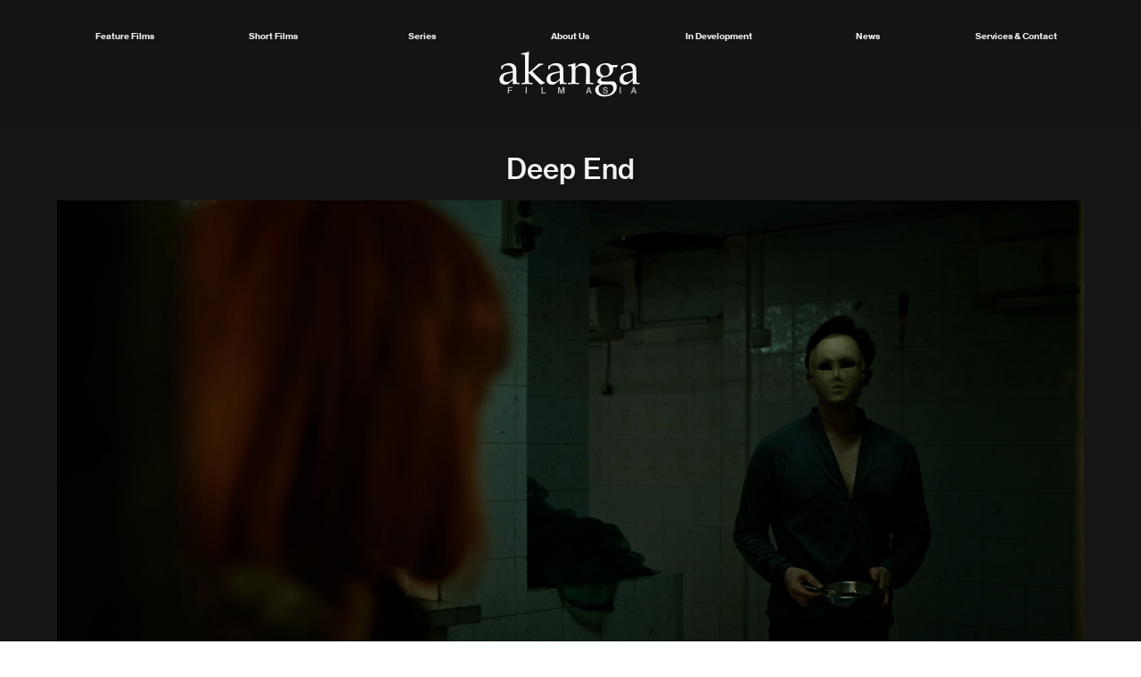

--- FILE ---
content_type: text/html; charset=UTF-8
request_url: https://akangafilm.com/Deep-End-2023
body_size: 38611
content:
<!DOCTYPE html>
<!-- 

        Running on cargo.site

-->
<html lang="en" data-predefined-style="true" data-css-presets="true" data-css-preset data-typography-preset>
	<head>
<script>
				var __cargo_context__ = 'live';
				var __cargo_js_ver__ = 'c=3744406473';
				var __cargo_maint__ = false;
				
				
			</script>
					<meta http-equiv="X-UA-Compatible" content="IE=edge,chrome=1">
		<meta http-equiv="Content-Type" content="text/html; charset=utf-8">
		<meta name="viewport" content="initial-scale=1.0, maximum-scale=1.0, user-scalable=no">
		
			<meta name="robots" content="index,follow">
		<title>Deep End (2023) — Akanga Film Asia</title>
		<meta name="description" content="Deep End TITLE DEEP END by K. Rajagopal, Yeo Siew Hua Singapore 2023 SYNOPSIS The death of a teenage...">
				<meta name="twitter:card" content="summary_large_image">
		<meta name="twitter:title" content="Deep End (2023) — Akanga Film Asia">
		<meta name="twitter:description" content="Deep End TITLE DEEP END by K. Rajagopal, Yeo Siew Hua Singapore 2023 SYNOPSIS The death of a teenage...">
		<meta name="twitter:image" content="https://freight.cargo.site/w/1131/i/96f0b91bcbd3742aca21c235446097c6b1aaaa0ffc7dc885e76773da55bd255f/Deep-End-Poster_03_Full-Cast_FA-.jpg">
		<meta property="og:locale" content="en_US">
		<meta property="og:title" content="Deep End (2023) — Akanga Film Asia">
		<meta property="og:description" content="Deep End TITLE DEEP END by K. Rajagopal, Yeo Siew Hua Singapore 2023 SYNOPSIS The death of a teenage...">
		<meta property="og:url" content="https://akangafilm.com/Deep-End-2023">
		<meta property="og:image" content="https://freight.cargo.site/w/1131/i/96f0b91bcbd3742aca21c235446097c6b1aaaa0ffc7dc885e76773da55bd255f/Deep-End-Poster_03_Full-Cast_FA-.jpg">
		<meta property="og:type" content="website">

		<link rel="preconnect" href="https://static.cargo.site" crossorigin>
		<link rel="preconnect" href="https://freight.cargo.site" crossorigin>

		<link rel="preconnect" href="https://fonts.gstatic.com" crossorigin>
				<link rel="preconnect" href="https://type.cargo.site" crossorigin>

		<!--<link rel="preload" href="https://static.cargo.site/assets/social/IconFont-Regular-0.9.3.woff2" as="font" type="font/woff" crossorigin>-->

		<meta name="description" content="Akanga Film Asia is an independent production company based in Singapore that was created in 2005 to produce quality films by a new generation of Asian and Southeast Asian filmmakers.">

		<link href="https://freight.cargo.site/t/original/i/de277f15e35e50e68d8103aa60c6ec1b01080e9f8540c5a83107c0f63b0350a0/Akanga_Square-Logo_250.ico" rel="shortcut icon">
		<link href="https://akangafilm.com/rss" rel="alternate" type="application/rss+xml" title="Akanga Film Asia feed">

		<link href="//fonts.googleapis.com/css?family=Rubik:400,400italic,700,700italic&c=3744406473&" id="" rel="stylesheet" type="text/css" />
<link href="https://akangafilm.com/stylesheet?c=3744406473&1676348876" id="member_stylesheet" rel="stylesheet" type="text/css" />
<style id="">@font-face{font-family:Icons;src:url(https://static.cargo.site/assets/social/IconFont-Regular-0.9.3.woff2);unicode-range:U+E000-E15C,U+F0000,U+FE0E}@font-face{font-family:Icons;src:url(https://static.cargo.site/assets/social/IconFont-Regular-0.9.3.woff2);font-weight:240;unicode-range:U+E000-E15C,U+F0000,U+FE0E}@font-face{font-family:Icons;src:url(https://static.cargo.site/assets/social/IconFont-Regular-0.9.3.woff2);unicode-range:U+E000-E15C,U+F0000,U+FE0E;font-weight:400}@font-face{font-family:Icons;src:url(https://static.cargo.site/assets/social/IconFont-Regular-0.9.3.woff2);unicode-range:U+E000-E15C,U+F0000,U+FE0E;font-weight:600}@font-face{font-family:Icons;src:url(https://static.cargo.site/assets/social/IconFont-Regular-0.9.3.woff2);unicode-range:U+E000-E15C,U+F0000,U+FE0E;font-weight:800}@font-face{font-family:Icons;src:url(https://static.cargo.site/assets/social/IconFont-Regular-0.9.3.woff2);unicode-range:U+E000-E15C,U+F0000,U+FE0E;font-style:italic}@font-face{font-family:Icons;src:url(https://static.cargo.site/assets/social/IconFont-Regular-0.9.3.woff2);unicode-range:U+E000-E15C,U+F0000,U+FE0E;font-weight:200;font-style:italic}@font-face{font-family:Icons;src:url(https://static.cargo.site/assets/social/IconFont-Regular-0.9.3.woff2);unicode-range:U+E000-E15C,U+F0000,U+FE0E;font-weight:400;font-style:italic}@font-face{font-family:Icons;src:url(https://static.cargo.site/assets/social/IconFont-Regular-0.9.3.woff2);unicode-range:U+E000-E15C,U+F0000,U+FE0E;font-weight:600;font-style:italic}@font-face{font-family:Icons;src:url(https://static.cargo.site/assets/social/IconFont-Regular-0.9.3.woff2);unicode-range:U+E000-E15C,U+F0000,U+FE0E;font-weight:800;font-style:italic}body.iconfont-loading,body.iconfont-loading *{color:transparent!important}body{-moz-osx-font-smoothing:grayscale;-webkit-font-smoothing:antialiased;-webkit-text-size-adjust:none}body.no-scroll{overflow:hidden}/*!
 * Content
 */.page{word-wrap:break-word}:focus{outline:0}.pointer-events-none{pointer-events:none}.pointer-events-auto{pointer-events:auto}.pointer-events-none .page_content .audio-player,.pointer-events-none .page_content .shop_product,.pointer-events-none .page_content a,.pointer-events-none .page_content audio,.pointer-events-none .page_content button,.pointer-events-none .page_content details,.pointer-events-none .page_content iframe,.pointer-events-none .page_content img,.pointer-events-none .page_content input,.pointer-events-none .page_content video{pointer-events:auto}.pointer-events-none .page_content *>a,.pointer-events-none .page_content>a{position:relative}s *{text-transform:inherit}#toolset{position:fixed;bottom:10px;right:10px;z-index:8}.mobile #toolset,.template_site_inframe #toolset{display:none}#toolset a{display:block;height:24px;width:24px;margin:0;padding:0;text-decoration:none;background:rgba(0,0,0,.2)}#toolset a:hover{background:rgba(0,0,0,.8)}[data-adminview] #toolset a,[data-adminview] #toolset_admin a{background:rgba(0,0,0,.04);pointer-events:none;cursor:default}#toolset_admin a:active{background:rgba(0,0,0,.7)}#toolset_admin a svg>*{transform:scale(1.1) translate(0,-.5px);transform-origin:50% 50%}#toolset_admin a svg{pointer-events:none;width:100%!important;height:auto!important}#following-container{overflow:auto;-webkit-overflow-scrolling:touch}#following-container iframe{height:100%;width:100%;position:absolute;top:0;left:0;right:0;bottom:0}:root{--following-width:-400px;--following-animation-duration:450ms}@keyframes following-open{0%{transform:translateX(0)}100%{transform:translateX(var(--following-width))}}@keyframes following-open-inverse{0%{transform:translateX(0)}100%{transform:translateX(calc(-1 * var(--following-width)))}}@keyframes following-close{0%{transform:translateX(var(--following-width))}100%{transform:translateX(0)}}@keyframes following-close-inverse{0%{transform:translateX(calc(-1 * var(--following-width)))}100%{transform:translateX(0)}}body.animate-left{animation:following-open var(--following-animation-duration);animation-fill-mode:both;animation-timing-function:cubic-bezier(.24,1,.29,1)}#following-container.animate-left{animation:following-close-inverse var(--following-animation-duration);animation-fill-mode:both;animation-timing-function:cubic-bezier(.24,1,.29,1)}#following-container.animate-left #following-frame{animation:following-close var(--following-animation-duration);animation-fill-mode:both;animation-timing-function:cubic-bezier(.24,1,.29,1)}body.animate-right{animation:following-close var(--following-animation-duration);animation-fill-mode:both;animation-timing-function:cubic-bezier(.24,1,.29,1)}#following-container.animate-right{animation:following-open-inverse var(--following-animation-duration);animation-fill-mode:both;animation-timing-function:cubic-bezier(.24,1,.29,1)}#following-container.animate-right #following-frame{animation:following-open var(--following-animation-duration);animation-fill-mode:both;animation-timing-function:cubic-bezier(.24,1,.29,1)}.slick-slider{position:relative;display:block;-moz-box-sizing:border-box;box-sizing:border-box;-webkit-user-select:none;-moz-user-select:none;-ms-user-select:none;user-select:none;-webkit-touch-callout:none;-khtml-user-select:none;-ms-touch-action:pan-y;touch-action:pan-y;-webkit-tap-highlight-color:transparent}.slick-list{position:relative;display:block;overflow:hidden;margin:0;padding:0}.slick-list:focus{outline:0}.slick-list.dragging{cursor:pointer;cursor:hand}.slick-slider .slick-list,.slick-slider .slick-track{transform:translate3d(0,0,0);will-change:transform}.slick-track{position:relative;top:0;left:0;display:block}.slick-track:after,.slick-track:before{display:table;content:'';width:1px;height:1px;margin-top:-1px;margin-left:-1px}.slick-track:after{clear:both}.slick-loading .slick-track{visibility:hidden}.slick-slide{display:none;float:left;height:100%;min-height:1px}[dir=rtl] .slick-slide{float:right}.content .slick-slide img{display:inline-block}.content .slick-slide img:not(.image-zoom){cursor:pointer}.content .scrub .slick-list,.content .scrub .slick-slide img:not(.image-zoom){cursor:ew-resize}body.slideshow-scrub-dragging *{cursor:ew-resize!important}.content .slick-slide img:not([src]),.content .slick-slide img[src='']{width:100%;height:auto}.slick-slide.slick-loading img{display:none}.slick-slide.dragging img{pointer-events:none}.slick-initialized .slick-slide{display:block}.slick-loading .slick-slide{visibility:hidden}.slick-vertical .slick-slide{display:block;height:auto;border:1px solid transparent}.slick-arrow.slick-hidden{display:none}.slick-arrow{position:absolute;z-index:9;width:0;top:0;height:100%;cursor:pointer;will-change:opacity;-webkit-transition:opacity 333ms cubic-bezier(.4,0,.22,1);transition:opacity 333ms cubic-bezier(.4,0,.22,1)}.slick-arrow.hidden{opacity:0}.slick-arrow svg{position:absolute;width:36px;height:36px;top:0;left:0;right:0;bottom:0;margin:auto;transform:translate(.25px,.25px)}.slick-arrow svg.right-arrow{transform:translate(.25px,.25px) scaleX(-1)}.slick-arrow svg:active{opacity:.75}.slick-arrow svg .arrow-shape{fill:none!important;stroke:#fff;stroke-linecap:square}.slick-arrow svg .arrow-outline{fill:none!important;stroke-width:2.5px;stroke:rgba(0,0,0,.6);stroke-linecap:square}.slick-arrow.slick-next{right:0;text-align:right}.slick-next svg,.wallpaper-navigation .slick-next svg{margin-right:10px}.mobile .slick-next svg{margin-right:10px}.slick-arrow.slick-prev{text-align:left}.slick-prev svg,.wallpaper-navigation .slick-prev svg{margin-left:10px}.mobile .slick-prev svg{margin-left:10px}.loading_animation{display:none;vertical-align:middle;z-index:15;line-height:0;pointer-events:none;border-radius:100%}.loading_animation.hidden{display:none}.loading_animation.pulsing{opacity:0;display:inline-block;animation-delay:.1s;-webkit-animation-delay:.1s;-moz-animation-delay:.1s;animation-duration:12s;animation-iteration-count:infinite;animation:fade-pulse-in .5s ease-in-out;-moz-animation:fade-pulse-in .5s ease-in-out;-webkit-animation:fade-pulse-in .5s ease-in-out;-webkit-animation-fill-mode:forwards;-moz-animation-fill-mode:forwards;animation-fill-mode:forwards}.loading_animation.pulsing.no-delay{animation-delay:0s;-webkit-animation-delay:0s;-moz-animation-delay:0s}.loading_animation div{border-radius:100%}.loading_animation div svg{max-width:100%;height:auto}.loading_animation div,.loading_animation div svg{width:20px;height:20px}.loading_animation.full-width svg{width:100%;height:auto}.loading_animation.full-width.big svg{width:100px;height:100px}.loading_animation div svg>*{fill:#ccc}.loading_animation div{-webkit-animation:spin-loading 12s ease-out;-webkit-animation-iteration-count:infinite;-moz-animation:spin-loading 12s ease-out;-moz-animation-iteration-count:infinite;animation:spin-loading 12s ease-out;animation-iteration-count:infinite}.loading_animation.hidden{display:none}[data-backdrop] .loading_animation{position:absolute;top:15px;left:15px;z-index:99}.loading_animation.position-absolute.middle{top:calc(50% - 10px);left:calc(50% - 10px)}.loading_animation.position-absolute.topleft{top:0;left:0}.loading_animation.position-absolute.middleright{top:calc(50% - 10px);right:1rem}.loading_animation.position-absolute.middleleft{top:calc(50% - 10px);left:1rem}.loading_animation.gray div svg>*{fill:#999}.loading_animation.gray-dark div svg>*{fill:#666}.loading_animation.gray-darker div svg>*{fill:#555}.loading_animation.gray-light div svg>*{fill:#ccc}.loading_animation.white div svg>*{fill:rgba(255,255,255,.85)}.loading_animation.blue div svg>*{fill:#698fff}.loading_animation.inline{display:inline-block;margin-bottom:.5ex}.loading_animation.inline.left{margin-right:.5ex}@-webkit-keyframes fade-pulse-in{0%{opacity:0}50%{opacity:.5}100%{opacity:1}}@-moz-keyframes fade-pulse-in{0%{opacity:0}50%{opacity:.5}100%{opacity:1}}@keyframes fade-pulse-in{0%{opacity:0}50%{opacity:.5}100%{opacity:1}}@-webkit-keyframes pulsate{0%{opacity:1}50%{opacity:0}100%{opacity:1}}@-moz-keyframes pulsate{0%{opacity:1}50%{opacity:0}100%{opacity:1}}@keyframes pulsate{0%{opacity:1}50%{opacity:0}100%{opacity:1}}@-webkit-keyframes spin-loading{0%{transform:rotate(0)}9%{transform:rotate(1050deg)}18%{transform:rotate(-1090deg)}20%{transform:rotate(-1080deg)}23%{transform:rotate(-1080deg)}28%{transform:rotate(-1095deg)}29%{transform:rotate(-1065deg)}34%{transform:rotate(-1080deg)}35%{transform:rotate(-1050deg)}40%{transform:rotate(-1065deg)}41%{transform:rotate(-1035deg)}44%{transform:rotate(-1035deg)}47%{transform:rotate(-2160deg)}50%{transform:rotate(-2160deg)}56%{transform:rotate(45deg)}60%{transform:rotate(45deg)}80%{transform:rotate(6120deg)}100%{transform:rotate(0)}}@keyframes spin-loading{0%{transform:rotate(0)}9%{transform:rotate(1050deg)}18%{transform:rotate(-1090deg)}20%{transform:rotate(-1080deg)}23%{transform:rotate(-1080deg)}28%{transform:rotate(-1095deg)}29%{transform:rotate(-1065deg)}34%{transform:rotate(-1080deg)}35%{transform:rotate(-1050deg)}40%{transform:rotate(-1065deg)}41%{transform:rotate(-1035deg)}44%{transform:rotate(-1035deg)}47%{transform:rotate(-2160deg)}50%{transform:rotate(-2160deg)}56%{transform:rotate(45deg)}60%{transform:rotate(45deg)}80%{transform:rotate(6120deg)}100%{transform:rotate(0)}}[grid-row]{align-items:flex-start;box-sizing:border-box;display:-webkit-box;display:-webkit-flex;display:-ms-flexbox;display:flex;-webkit-flex-wrap:wrap;-ms-flex-wrap:wrap;flex-wrap:wrap}[grid-col]{box-sizing:border-box}[grid-row] [grid-col].empty:after{content:"\0000A0";cursor:text}body.mobile[data-adminview=content-editproject] [grid-row] [grid-col].empty:after{display:none}[grid-col=auto]{-webkit-box-flex:1;-webkit-flex:1;-ms-flex:1;flex:1}[grid-col=x12]{width:100%}[grid-col=x11]{width:50%}[grid-col=x10]{width:33.33%}[grid-col=x9]{width:25%}[grid-col=x8]{width:20%}[grid-col=x7]{width:16.666666667%}[grid-col=x6]{width:14.285714286%}[grid-col=x5]{width:12.5%}[grid-col=x4]{width:11.111111111%}[grid-col=x3]{width:10%}[grid-col=x2]{width:9.090909091%}[grid-col=x1]{width:8.333333333%}[grid-col="1"]{width:8.33333%}[grid-col="2"]{width:16.66667%}[grid-col="3"]{width:25%}[grid-col="4"]{width:33.33333%}[grid-col="5"]{width:41.66667%}[grid-col="6"]{width:50%}[grid-col="7"]{width:58.33333%}[grid-col="8"]{width:66.66667%}[grid-col="9"]{width:75%}[grid-col="10"]{width:83.33333%}[grid-col="11"]{width:91.66667%}[grid-col="12"]{width:100%}body.mobile [grid-responsive] [grid-col]{width:100%;-webkit-box-flex:none;-webkit-flex:none;-ms-flex:none;flex:none}[data-ce-host=true][contenteditable=true] [grid-pad]{pointer-events:none}[data-ce-host=true][contenteditable=true] [grid-pad]>*{pointer-events:auto}[grid-pad="0"]{padding:0}[grid-pad="0.25"]{padding:.125rem}[grid-pad="0.5"]{padding:.25rem}[grid-pad="0.75"]{padding:.375rem}[grid-pad="1"]{padding:.5rem}[grid-pad="1.25"]{padding:.625rem}[grid-pad="1.5"]{padding:.75rem}[grid-pad="1.75"]{padding:.875rem}[grid-pad="2"]{padding:1rem}[grid-pad="2.5"]{padding:1.25rem}[grid-pad="3"]{padding:1.5rem}[grid-pad="3.5"]{padding:1.75rem}[grid-pad="4"]{padding:2rem}[grid-pad="5"]{padding:2.5rem}[grid-pad="6"]{padding:3rem}[grid-pad="7"]{padding:3.5rem}[grid-pad="8"]{padding:4rem}[grid-pad="9"]{padding:4.5rem}[grid-pad="10"]{padding:5rem}[grid-gutter="0"]{margin:0}[grid-gutter="0.5"]{margin:-.25rem}[grid-gutter="1"]{margin:-.5rem}[grid-gutter="1.5"]{margin:-.75rem}[grid-gutter="2"]{margin:-1rem}[grid-gutter="2.5"]{margin:-1.25rem}[grid-gutter="3"]{margin:-1.5rem}[grid-gutter="3.5"]{margin:-1.75rem}[grid-gutter="4"]{margin:-2rem}[grid-gutter="5"]{margin:-2.5rem}[grid-gutter="6"]{margin:-3rem}[grid-gutter="7"]{margin:-3.5rem}[grid-gutter="8"]{margin:-4rem}[grid-gutter="10"]{margin:-5rem}[grid-gutter="12"]{margin:-6rem}[grid-gutter="14"]{margin:-7rem}[grid-gutter="16"]{margin:-8rem}[grid-gutter="18"]{margin:-9rem}[grid-gutter="20"]{margin:-10rem}small{max-width:100%;text-decoration:inherit}img:not([src]),img[src='']{outline:1px solid rgba(177,177,177,.4);outline-offset:-1px;content:url([data-uri])}img.image-zoom{cursor:-webkit-zoom-in;cursor:-moz-zoom-in;cursor:zoom-in}#imprimatur{color:#333;font-size:10px;font-family:-apple-system,BlinkMacSystemFont,"Segoe UI",Roboto,Oxygen,Ubuntu,Cantarell,"Open Sans","Helvetica Neue",sans-serif,"Sans Serif",Icons;/*!System*/position:fixed;opacity:.3;right:-28px;bottom:160px;transform:rotate(270deg);-ms-transform:rotate(270deg);-webkit-transform:rotate(270deg);z-index:8;text-transform:uppercase;color:#999;opacity:.5;padding-bottom:2px;text-decoration:none}.mobile #imprimatur{display:none}bodycopy cargo-link a{font-family:-apple-system,BlinkMacSystemFont,"Segoe UI",Roboto,Oxygen,Ubuntu,Cantarell,"Open Sans","Helvetica Neue",sans-serif,"Sans Serif",Icons;/*!System*/font-size:12px;font-style:normal;font-weight:400;transform:rotate(270deg);text-decoration:none;position:fixed!important;right:-27px;bottom:100px;text-decoration:none;letter-spacing:normal;background:0 0;border:0;border-bottom:0;outline:0}/*! PhotoSwipe Default UI CSS by Dmitry Semenov | photoswipe.com | MIT license */.pswp--has_mouse .pswp__button--arrow--left,.pswp--has_mouse .pswp__button--arrow--right,.pswp__ui{visibility:visible}.pswp--minimal--dark .pswp__top-bar,.pswp__button{background:0 0}.pswp,.pswp__bg,.pswp__container,.pswp__img--placeholder,.pswp__zoom-wrap,.quick-view-navigation{-webkit-backface-visibility:hidden}.pswp__button{cursor:pointer;opacity:1;-webkit-appearance:none;transition:opacity .2s;-webkit-box-shadow:none;box-shadow:none}.pswp__button-close>svg{top:10px;right:10px;margin-left:auto}.pswp--touch .quick-view-navigation{display:none}.pswp__ui{-webkit-font-smoothing:auto;opacity:1;z-index:1550}.quick-view-navigation{will-change:opacity;-webkit-transition:opacity 333ms cubic-bezier(.4,0,.22,1);transition:opacity 333ms cubic-bezier(.4,0,.22,1)}.quick-view-navigation .pswp__group .pswp__button{pointer-events:auto}.pswp__button>svg{position:absolute;width:36px;height:36px}.quick-view-navigation .pswp__group:active svg{opacity:.75}.pswp__button svg .shape-shape{fill:#fff}.pswp__button svg .shape-outline{fill:#000}.pswp__button-prev>svg{top:0;bottom:0;left:10px;margin:auto}.pswp__button-next>svg{top:0;bottom:0;right:10px;margin:auto}.quick-view-navigation .pswp__group .pswp__button-prev{position:absolute;left:0;top:0;width:0;height:100%}.quick-view-navigation .pswp__group .pswp__button-next{position:absolute;right:0;top:0;width:0;height:100%}.quick-view-navigation .close-button,.quick-view-navigation .left-arrow,.quick-view-navigation .right-arrow{transform:translate(.25px,.25px)}.quick-view-navigation .right-arrow{transform:translate(.25px,.25px) scaleX(-1)}.pswp__button svg .shape-outline{fill:transparent!important;stroke:#000;stroke-width:2.5px;stroke-linecap:square}.pswp__button svg .shape-shape{fill:transparent!important;stroke:#fff;stroke-width:1.5px;stroke-linecap:square}.pswp__bg,.pswp__scroll-wrap,.pswp__zoom-wrap{width:100%;position:absolute}.quick-view-navigation .pswp__group .pswp__button-close{margin:0}.pswp__container,.pswp__item,.pswp__zoom-wrap{right:0;bottom:0;top:0;position:absolute;left:0}.pswp__ui--hidden .pswp__button{opacity:.001}.pswp__ui--hidden .pswp__button,.pswp__ui--hidden .pswp__button *{pointer-events:none}.pswp .pswp__ui.pswp__ui--displaynone{display:none}.pswp__element--disabled{display:none!important}/*! PhotoSwipe main CSS by Dmitry Semenov | photoswipe.com | MIT license */.pswp{position:fixed;display:none;height:100%;width:100%;top:0;left:0;right:0;bottom:0;margin:auto;-ms-touch-action:none;touch-action:none;z-index:9999999;-webkit-text-size-adjust:100%;line-height:initial;letter-spacing:initial;outline:0}.pswp img{max-width:none}.pswp--zoom-disabled .pswp__img{cursor:default!important}.pswp--animate_opacity{opacity:.001;will-change:opacity;-webkit-transition:opacity 333ms cubic-bezier(.4,0,.22,1);transition:opacity 333ms cubic-bezier(.4,0,.22,1)}.pswp--open{display:block}.pswp--zoom-allowed .pswp__img{cursor:-webkit-zoom-in;cursor:-moz-zoom-in;cursor:zoom-in}.pswp--zoomed-in .pswp__img{cursor:-webkit-grab;cursor:-moz-grab;cursor:grab}.pswp--dragging .pswp__img{cursor:-webkit-grabbing;cursor:-moz-grabbing;cursor:grabbing}.pswp__bg{left:0;top:0;height:100%;opacity:0;transform:translateZ(0);will-change:opacity}.pswp__scroll-wrap{left:0;top:0;height:100%}.pswp__container,.pswp__zoom-wrap{-ms-touch-action:none;touch-action:none}.pswp__container,.pswp__img{-webkit-user-select:none;-moz-user-select:none;-ms-user-select:none;user-select:none;-webkit-tap-highlight-color:transparent;-webkit-touch-callout:none}.pswp__zoom-wrap{-webkit-transform-origin:left top;-ms-transform-origin:left top;transform-origin:left top;-webkit-transition:-webkit-transform 222ms cubic-bezier(.4,0,.22,1);transition:transform 222ms cubic-bezier(.4,0,.22,1)}.pswp__bg{-webkit-transition:opacity 222ms cubic-bezier(.4,0,.22,1);transition:opacity 222ms cubic-bezier(.4,0,.22,1)}.pswp--animated-in .pswp__bg,.pswp--animated-in .pswp__zoom-wrap{-webkit-transition:none;transition:none}.pswp--hide-overflow .pswp__scroll-wrap,.pswp--hide-overflow.pswp{overflow:hidden}.pswp__img{position:absolute;width:auto;height:auto;top:0;left:0}.pswp__img--placeholder--blank{background:#222}.pswp--ie .pswp__img{width:100%!important;height:auto!important;left:0;top:0}.pswp__ui--idle{opacity:0}.pswp__error-msg{position:absolute;left:0;top:50%;width:100%;text-align:center;font-size:14px;line-height:16px;margin-top:-8px;color:#ccc}.pswp__error-msg a{color:#ccc;text-decoration:underline}.pswp__error-msg{font-family:-apple-system,BlinkMacSystemFont,"Segoe UI",Roboto,Oxygen,Ubuntu,Cantarell,"Open Sans","Helvetica Neue",sans-serif}.quick-view.mouse-down .iframe-item{pointer-events:none!important}.quick-view-caption-positioner{pointer-events:none;width:100%;height:100%}.quick-view-caption-wrapper{margin:auto;position:absolute;bottom:0;left:0;right:0}.quick-view-horizontal-align-left .quick-view-caption-wrapper{margin-left:0}.quick-view-horizontal-align-right .quick-view-caption-wrapper{margin-right:0}[data-quick-view-caption]{transition:.1s opacity ease-in-out;position:absolute;bottom:0;left:0;right:0}.quick-view-horizontal-align-left [data-quick-view-caption]{text-align:left}.quick-view-horizontal-align-right [data-quick-view-caption]{text-align:right}.quick-view-caption{transition:.1s opacity ease-in-out}.quick-view-caption>*{display:inline-block}.quick-view-caption *{pointer-events:auto}.quick-view-caption.hidden{opacity:0}.shop_product .dropdown_wrapper{flex:0 0 100%;position:relative}.shop_product select{appearance:none;-moz-appearance:none;-webkit-appearance:none;outline:0;-webkit-font-smoothing:antialiased;-moz-osx-font-smoothing:grayscale;cursor:pointer;border-radius:0;white-space:nowrap;overflow:hidden!important;text-overflow:ellipsis}.shop_product select.dropdown::-ms-expand{display:none}.shop_product a{cursor:pointer;border-bottom:none;text-decoration:none}.shop_product a.out-of-stock{pointer-events:none}body.audio-player-dragging *{cursor:ew-resize!important}.audio-player{display:inline-flex;flex:1 0 calc(100% - 2px);width:calc(100% - 2px)}.audio-player .button{height:100%;flex:0 0 3.3rem;display:flex}.audio-player .separator{left:3.3rem;height:100%}.audio-player .buffer{width:0%;height:100%;transition:left .3s linear,width .3s linear}.audio-player.seeking .buffer{transition:left 0s,width 0s}.audio-player.seeking{user-select:none;-webkit-user-select:none;cursor:ew-resize}.audio-player.seeking *{user-select:none;-webkit-user-select:none;cursor:ew-resize}.audio-player .bar{overflow:hidden;display:flex;justify-content:space-between;align-content:center;flex-grow:1}.audio-player .progress{width:0%;height:100%;transition:width .3s linear}.audio-player.seeking .progress{transition:width 0s}.audio-player .pause,.audio-player .play{cursor:pointer;height:100%}.audio-player .note-icon{margin:auto 0;order:2;flex:0 1 auto}.audio-player .title{white-space:nowrap;overflow:hidden;text-overflow:ellipsis;pointer-events:none;user-select:none;padding:.5rem 0 .5rem 1rem;margin:auto auto auto 0;flex:0 3 auto;min-width:0;width:100%}.audio-player .total-time{flex:0 1 auto;margin:auto 0}.audio-player .current-time,.audio-player .play-text{flex:0 1 auto;margin:auto 0}.audio-player .stream-anim{user-select:none;margin:auto auto auto 0}.audio-player .stream-anim span{display:inline-block}.audio-player .buffer,.audio-player .current-time,.audio-player .note-svg,.audio-player .play-text,.audio-player .separator,.audio-player .total-time{user-select:none;pointer-events:none}.audio-player .buffer,.audio-player .play-text,.audio-player .progress{position:absolute}.audio-player,.audio-player .bar,.audio-player .button,.audio-player .current-time,.audio-player .note-icon,.audio-player .pause,.audio-player .play,.audio-player .total-time{position:relative}body.mobile .audio-player,body.mobile .audio-player *{-webkit-touch-callout:none}#standalone-admin-frame{border:0;width:400px;position:absolute;right:0;top:0;height:100vh;z-index:99}body[standalone-admin=true] #standalone-admin-frame{transform:translate(0,0)}body[standalone-admin=true] .main_container{width:calc(100% - 400px)}body[standalone-admin=false] #standalone-admin-frame{transform:translate(100%,0)}body[standalone-admin=false] .main_container{width:100%}.toggle_standaloneAdmin{position:fixed;top:0;right:400px;height:40px;width:40px;z-index:999;cursor:pointer;background-color:rgba(0,0,0,.4)}.toggle_standaloneAdmin:active{opacity:.7}body[standalone-admin=false] .toggle_standaloneAdmin{right:0}.toggle_standaloneAdmin *{color:#fff;fill:#fff}.toggle_standaloneAdmin svg{padding:6px;width:100%;height:100%;opacity:.85}body[standalone-admin=false] .toggle_standaloneAdmin #close,body[standalone-admin=true] .toggle_standaloneAdmin #backdropsettings{display:none}.toggle_standaloneAdmin>div{width:100%;height:100%}#admin_toggle_button{position:fixed;top:50%;transform:translate(0,-50%);right:400px;height:36px;width:12px;z-index:999;cursor:pointer;background-color:rgba(0,0,0,.09);padding-left:2px;margin-right:5px}#admin_toggle_button .bar{content:'';background:rgba(0,0,0,.09);position:fixed;width:5px;bottom:0;top:0;z-index:10}#admin_toggle_button:active{background:rgba(0,0,0,.065)}#admin_toggle_button *{color:#fff;fill:#fff}#admin_toggle_button svg{padding:0;width:16px;height:36px;margin-left:1px;opacity:1}#admin_toggle_button svg *{fill:#fff;opacity:1}#admin_toggle_button[data-state=closed] .toggle_admin_close{display:none}#admin_toggle_button[data-state=closed],#admin_toggle_button[data-state=closed] .toggle_admin_open{width:20px;cursor:pointer;margin:0}#admin_toggle_button[data-state=closed] svg{margin-left:2px}#admin_toggle_button[data-state=open] .toggle_admin_open{display:none}select,select *{text-rendering:auto!important}b b{font-weight:inherit}*{-webkit-box-sizing:border-box;-moz-box-sizing:border-box;box-sizing:border-box}customhtml>*{position:relative;z-index:10}body,html{min-height:100vh;margin:0;padding:0}html{touch-action:manipulation;position:relative;background-color:#fff}.main_container{min-height:100vh;width:100%;overflow:hidden}.container{display:-webkit-box;display:-webkit-flex;display:-moz-box;display:-ms-flexbox;display:flex;-webkit-flex-wrap:wrap;-moz-flex-wrap:wrap;-ms-flex-wrap:wrap;flex-wrap:wrap;max-width:100%;width:100%;overflow:visible}.container{align-items:flex-start;-webkit-align-items:flex-start}.page{z-index:2}.page ul li>text-limit{display:block}.content,.content_container,.pinned{-webkit-flex:1 0 auto;-moz-flex:1 0 auto;-ms-flex:1 0 auto;flex:1 0 auto;max-width:100%}.content_container{width:100%}.content_container.full_height{min-height:100vh}.page_background{position:absolute;top:0;left:0;width:100%;height:100%}.page_container{position:relative;overflow:visible;width:100%}.backdrop{position:absolute;top:0;z-index:1;width:100%;height:100%;max-height:100vh}.backdrop>div{position:absolute;top:0;left:0;width:100%;height:100%;-webkit-backface-visibility:hidden;backface-visibility:hidden;transform:translate3d(0,0,0);contain:strict}[data-backdrop].backdrop>div[data-overflowing]{max-height:100vh;position:absolute;top:0;left:0}body.mobile [split-responsive]{display:flex;flex-direction:column}body.mobile [split-responsive] .container{width:100%;order:2}body.mobile [split-responsive] .backdrop{position:relative;height:50vh;width:100%;order:1}body.mobile [split-responsive] [data-auxiliary].backdrop{position:absolute;height:50vh;width:100%;order:1}.page{position:relative;z-index:2}img[data-align=left]{float:left}img[data-align=right]{float:right}[data-rotation]{transform-origin:center center}.content .page_content:not([contenteditable=true]) [data-draggable]{pointer-events:auto!important;backface-visibility:hidden}.preserve-3d{-moz-transform-style:preserve-3d;transform-style:preserve-3d}.content .page_content:not([contenteditable=true]) [data-draggable] iframe{pointer-events:none!important}.dragging-active iframe{pointer-events:none!important}.content .page_content:not([contenteditable=true]) [data-draggable]:active{opacity:1}.content .scroll-transition-fade{transition:transform 1s ease-in-out,opacity .8s ease-in-out}.content .scroll-transition-fade.below-viewport{opacity:0;transform:translateY(40px)}.mobile.full_width .page_container:not([split-layout]) .container_width{width:100%}[data-view=pinned_bottom] .bottom_pin_invisibility{visibility:hidden}.pinned{position:relative;width:100%}.pinned .page_container.accommodate:not(.fixed):not(.overlay){z-index:2}.pinned .page_container.overlay{position:absolute;z-index:4}.pinned .page_container.overlay.fixed{position:fixed}.pinned .page_container.overlay.fixed .page{max-height:100vh;-webkit-overflow-scrolling:touch}.pinned .page_container.overlay.fixed .page.allow-scroll{overflow-y:auto;overflow-x:hidden}.pinned .page_container.overlay.fixed .page.allow-scroll{align-items:flex-start;-webkit-align-items:flex-start}.pinned .page_container .page.allow-scroll::-webkit-scrollbar{width:0;background:0 0;display:none}.pinned.pinned_top .page_container.overlay{left:0;top:0}.pinned.pinned_bottom .page_container.overlay{left:0;bottom:0}div[data-container=set]:empty{margin-top:1px}.thumbnails{position:relative;z-index:1}[thumbnails=grid]{align-items:baseline}[thumbnails=justify] .thumbnail{box-sizing:content-box}[thumbnails][data-padding-zero] .thumbnail{margin-bottom:-1px}[thumbnails=montessori] .thumbnail{pointer-events:auto;position:absolute}[thumbnails] .thumbnail>a{display:block;text-decoration:none}[thumbnails=montessori]{height:0}[thumbnails][data-resizing],[thumbnails][data-resizing] *{cursor:nwse-resize}[thumbnails] .thumbnail .resize-handle{cursor:nwse-resize;width:26px;height:26px;padding:5px;position:absolute;opacity:.75;right:-1px;bottom:-1px;z-index:100}[thumbnails][data-resizing] .resize-handle{display:none}[thumbnails] .thumbnail .resize-handle svg{position:absolute;top:0;left:0}[thumbnails] .thumbnail .resize-handle:hover{opacity:1}[data-can-move].thumbnail .resize-handle svg .resize_path_outline{fill:#fff}[data-can-move].thumbnail .resize-handle svg .resize_path{fill:#000}[thumbnails=montessori] .thumbnail_sizer{height:0;width:100%;position:relative;padding-bottom:100%;pointer-events:none}[thumbnails] .thumbnail img{display:block;min-height:3px;margin-bottom:0}[thumbnails] .thumbnail img:not([src]),img[src=""]{margin:0!important;width:100%;min-height:3px;height:100%!important;position:absolute}[aspect-ratio="1x1"].thumb_image{height:0;padding-bottom:100%;overflow:hidden}[aspect-ratio="4x3"].thumb_image{height:0;padding-bottom:75%;overflow:hidden}[aspect-ratio="16x9"].thumb_image{height:0;padding-bottom:56.25%;overflow:hidden}[thumbnails] .thumb_image{width:100%;position:relative}[thumbnails][thumbnail-vertical-align=top]{align-items:flex-start}[thumbnails][thumbnail-vertical-align=middle]{align-items:center}[thumbnails][thumbnail-vertical-align=bottom]{align-items:baseline}[thumbnails][thumbnail-horizontal-align=left]{justify-content:flex-start}[thumbnails][thumbnail-horizontal-align=middle]{justify-content:center}[thumbnails][thumbnail-horizontal-align=right]{justify-content:flex-end}.thumb_image.default_image>svg{position:absolute;top:0;left:0;bottom:0;right:0;width:100%;height:100%}.thumb_image.default_image{outline:1px solid #ccc;outline-offset:-1px;position:relative}.mobile.full_width [data-view=Thumbnail] .thumbnails_width{width:100%}.content [data-draggable] a:active,.content [data-draggable] img:active{opacity:initial}.content .draggable-dragging{opacity:initial}[data-draggable].draggable_visible{visibility:visible}[data-draggable].draggable_hidden{visibility:hidden}.gallery_card [data-draggable],.marquee [data-draggable]{visibility:inherit}[data-draggable]{visibility:visible;background-color:rgba(0,0,0,.003)}#site_menu_panel_container .image-gallery:not(.initialized){height:0;padding-bottom:100%;min-height:initial}.image-gallery:not(.initialized){min-height:100vh;visibility:hidden;width:100%}.image-gallery .gallery_card img{display:block;width:100%;height:auto}.image-gallery .gallery_card{transform-origin:center}.image-gallery .gallery_card.dragging{opacity:.1;transform:initial!important}.image-gallery:not([image-gallery=slideshow]) .gallery_card iframe:only-child,.image-gallery:not([image-gallery=slideshow]) .gallery_card video:only-child{width:100%;height:100%;top:0;left:0;position:absolute}.image-gallery[image-gallery=slideshow] .gallery_card video[muted][autoplay]:not([controls]),.image-gallery[image-gallery=slideshow] .gallery_card video[muted][data-autoplay]:not([controls]){pointer-events:none}.image-gallery [image-gallery-pad="0"] video:only-child{object-fit:cover;height:calc(100% + 1px)}div.image-gallery>a,div.image-gallery>iframe,div.image-gallery>img,div.image-gallery>video{display:none}[image-gallery-row]{align-items:flex-start;box-sizing:border-box;display:-webkit-box;display:-webkit-flex;display:-ms-flexbox;display:flex;-webkit-flex-wrap:wrap;-ms-flex-wrap:wrap;flex-wrap:wrap}.image-gallery .gallery_card_image{width:100%;position:relative}[data-predefined-style=true] .image-gallery a.gallery_card{display:block;border:none}[image-gallery-col]{box-sizing:border-box}[image-gallery-col=x12]{width:100%}[image-gallery-col=x11]{width:50%}[image-gallery-col=x10]{width:33.33%}[image-gallery-col=x9]{width:25%}[image-gallery-col=x8]{width:20%}[image-gallery-col=x7]{width:16.666666667%}[image-gallery-col=x6]{width:14.285714286%}[image-gallery-col=x5]{width:12.5%}[image-gallery-col=x4]{width:11.111111111%}[image-gallery-col=x3]{width:10%}[image-gallery-col=x2]{width:9.090909091%}[image-gallery-col=x1]{width:8.333333333%}.content .page_content [image-gallery-pad].image-gallery{pointer-events:none}.content .page_content [image-gallery-pad].image-gallery .gallery_card_image>*,.content .page_content [image-gallery-pad].image-gallery .gallery_image_caption{pointer-events:auto}.content .page_content [image-gallery-pad="0"]{padding:0}.content .page_content [image-gallery-pad="0.25"]{padding:.125rem}.content .page_content [image-gallery-pad="0.5"]{padding:.25rem}.content .page_content [image-gallery-pad="0.75"]{padding:.375rem}.content .page_content [image-gallery-pad="1"]{padding:.5rem}.content .page_content [image-gallery-pad="1.25"]{padding:.625rem}.content .page_content [image-gallery-pad="1.5"]{padding:.75rem}.content .page_content [image-gallery-pad="1.75"]{padding:.875rem}.content .page_content [image-gallery-pad="2"]{padding:1rem}.content .page_content [image-gallery-pad="2.5"]{padding:1.25rem}.content .page_content [image-gallery-pad="3"]{padding:1.5rem}.content .page_content [image-gallery-pad="3.5"]{padding:1.75rem}.content .page_content [image-gallery-pad="4"]{padding:2rem}.content .page_content [image-gallery-pad="5"]{padding:2.5rem}.content .page_content [image-gallery-pad="6"]{padding:3rem}.content .page_content [image-gallery-pad="7"]{padding:3.5rem}.content .page_content [image-gallery-pad="8"]{padding:4rem}.content .page_content [image-gallery-pad="9"]{padding:4.5rem}.content .page_content [image-gallery-pad="10"]{padding:5rem}.content .page_content [image-gallery-gutter="0"]{margin:0}.content .page_content [image-gallery-gutter="0.5"]{margin:-.25rem}.content .page_content [image-gallery-gutter="1"]{margin:-.5rem}.content .page_content [image-gallery-gutter="1.5"]{margin:-.75rem}.content .page_content [image-gallery-gutter="2"]{margin:-1rem}.content .page_content [image-gallery-gutter="2.5"]{margin:-1.25rem}.content .page_content [image-gallery-gutter="3"]{margin:-1.5rem}.content .page_content [image-gallery-gutter="3.5"]{margin:-1.75rem}.content .page_content [image-gallery-gutter="4"]{margin:-2rem}.content .page_content [image-gallery-gutter="5"]{margin:-2.5rem}.content .page_content [image-gallery-gutter="6"]{margin:-3rem}.content .page_content [image-gallery-gutter="7"]{margin:-3.5rem}.content .page_content [image-gallery-gutter="8"]{margin:-4rem}.content .page_content [image-gallery-gutter="10"]{margin:-5rem}.content .page_content [image-gallery-gutter="12"]{margin:-6rem}.content .page_content [image-gallery-gutter="14"]{margin:-7rem}.content .page_content [image-gallery-gutter="16"]{margin:-8rem}.content .page_content [image-gallery-gutter="18"]{margin:-9rem}.content .page_content [image-gallery-gutter="20"]{margin:-10rem}[image-gallery=slideshow]:not(.initialized)>*{min-height:1px;opacity:0;min-width:100%}[image-gallery=slideshow][data-constrained-by=height] [image-gallery-vertical-align].slick-track{align-items:flex-start}[image-gallery=slideshow] img.image-zoom:active{opacity:initial}[image-gallery=slideshow].slick-initialized .gallery_card{pointer-events:none}[image-gallery=slideshow].slick-initialized .gallery_card.slick-current{pointer-events:auto}[image-gallery=slideshow] .gallery_card:not(.has_caption){line-height:0}.content .page_content [image-gallery=slideshow].image-gallery>*{pointer-events:auto}.content [image-gallery=slideshow].image-gallery.slick-initialized .gallery_card{overflow:hidden;margin:0;display:flex;flex-flow:row wrap;flex-shrink:0}.content [image-gallery=slideshow].image-gallery.slick-initialized .gallery_card.slick-current{overflow:visible}[image-gallery=slideshow] .gallery_image_caption{opacity:1;transition:opacity .3s;-webkit-transition:opacity .3s;width:100%;margin-left:auto;margin-right:auto;clear:both}[image-gallery-horizontal-align=left] .gallery_image_caption{text-align:left}[image-gallery-horizontal-align=middle] .gallery_image_caption{text-align:center}[image-gallery-horizontal-align=right] .gallery_image_caption{text-align:right}[image-gallery=slideshow][data-slideshow-in-transition] .gallery_image_caption{opacity:0;transition:opacity .3s;-webkit-transition:opacity .3s}[image-gallery=slideshow] .gallery_card_image{width:initial;margin:0;display:inline-block}[image-gallery=slideshow] .gallery_card img{margin:0;display:block}[image-gallery=slideshow][data-exploded]{align-items:flex-start;box-sizing:border-box;display:-webkit-box;display:-webkit-flex;display:-ms-flexbox;display:flex;-webkit-flex-wrap:wrap;-ms-flex-wrap:wrap;flex-wrap:wrap;justify-content:flex-start;align-content:flex-start}[image-gallery=slideshow][data-exploded] .gallery_card{padding:1rem;width:16.666%}[image-gallery=slideshow][data-exploded] .gallery_card_image{height:0;display:block;width:100%}[image-gallery=grid]{align-items:baseline}[image-gallery=grid] .gallery_card.has_caption .gallery_card_image{display:block}[image-gallery=grid] [image-gallery-pad="0"].gallery_card{margin-bottom:-1px}[image-gallery=grid] .gallery_card img{margin:0}[image-gallery=columns] .gallery_card img{margin:0}[image-gallery=justify]{align-items:flex-start}[image-gallery=justify] .gallery_card img{margin:0}[image-gallery=montessori][image-gallery-row]{display:block}[image-gallery=montessori] a.gallery_card,[image-gallery=montessori] div.gallery_card{position:absolute;pointer-events:auto}[image-gallery=montessori][data-can-move] .gallery_card,[image-gallery=montessori][data-can-move] .gallery_card .gallery_card_image,[image-gallery=montessori][data-can-move] .gallery_card .gallery_card_image>*{cursor:move}[image-gallery=montessori]{position:relative;height:0}[image-gallery=freeform] .gallery_card{position:relative}[image-gallery=freeform] [image-gallery-pad="0"].gallery_card{margin-bottom:-1px}[image-gallery-vertical-align]{display:flex;flex-flow:row wrap}[image-gallery-vertical-align].slick-track{display:flex;flex-flow:row nowrap}.image-gallery .slick-list{margin-bottom:-.3px}[image-gallery-vertical-align=top]{align-content:flex-start;align-items:flex-start}[image-gallery-vertical-align=middle]{align-items:center;align-content:center}[image-gallery-vertical-align=bottom]{align-content:flex-end;align-items:flex-end}[image-gallery-horizontal-align=left]{justify-content:flex-start}[image-gallery-horizontal-align=middle]{justify-content:center}[image-gallery-horizontal-align=right]{justify-content:flex-end}.image-gallery[data-resizing],.image-gallery[data-resizing] *{cursor:nwse-resize!important}.image-gallery .gallery_card .resize-handle,.image-gallery .gallery_card .resize-handle *{cursor:nwse-resize!important}.image-gallery .gallery_card .resize-handle{width:26px;height:26px;padding:5px;position:absolute;opacity:.75;right:-1px;bottom:-1px;z-index:10}.image-gallery[data-resizing] .resize-handle{display:none}.image-gallery .gallery_card .resize-handle svg{cursor:nwse-resize!important;position:absolute;top:0;left:0}.image-gallery .gallery_card .resize-handle:hover{opacity:1}[data-can-move].gallery_card .resize-handle svg .resize_path_outline{fill:#fff}[data-can-move].gallery_card .resize-handle svg .resize_path{fill:#000}[image-gallery=montessori] .thumbnail_sizer{height:0;width:100%;position:relative;padding-bottom:100%;pointer-events:none}#site_menu_button{display:block;text-decoration:none;pointer-events:auto;z-index:9;vertical-align:top;cursor:pointer;box-sizing:content-box;font-family:Icons}#site_menu_button.custom_icon{padding:0;line-height:0}#site_menu_button.custom_icon img{width:100%;height:auto}#site_menu_wrapper.disabled #site_menu_button{display:none}#site_menu_wrapper.mobile_only #site_menu_button{display:none}body.mobile #site_menu_wrapper.mobile_only:not(.disabled) #site_menu_button:not(.active){display:block}#site_menu_panel_container[data-type=cargo_menu] #site_menu_panel{display:block;position:fixed;top:0;right:0;bottom:0;left:0;z-index:10;cursor:default}.site_menu{pointer-events:auto;position:absolute;z-index:11;top:0;bottom:0;line-height:0;max-width:400px;min-width:300px;font-size:20px;text-align:left;background:rgba(20,20,20,.95);padding:20px 30px 90px 30px;overflow-y:auto;overflow-x:hidden;display:-webkit-box;display:-webkit-flex;display:-ms-flexbox;display:flex;-webkit-box-orient:vertical;-webkit-box-direction:normal;-webkit-flex-direction:column;-ms-flex-direction:column;flex-direction:column;-webkit-box-pack:start;-webkit-justify-content:flex-start;-ms-flex-pack:start;justify-content:flex-start}body.mobile #site_menu_wrapper .site_menu{-webkit-overflow-scrolling:touch;min-width:auto;max-width:100%;width:100%;padding:20px}#site_menu_wrapper[data-sitemenu-position=bottom-left] #site_menu,#site_menu_wrapper[data-sitemenu-position=top-left] #site_menu{left:0}#site_menu_wrapper[data-sitemenu-position=bottom-right] #site_menu,#site_menu_wrapper[data-sitemenu-position=top-right] #site_menu{right:0}#site_menu_wrapper[data-type=page] .site_menu{right:0;left:0;width:100%;padding:0;margin:0;background:0 0}.site_menu_wrapper.open .site_menu{display:block}.site_menu div{display:block}.site_menu a{text-decoration:none;display:inline-block;color:rgba(255,255,255,.75);max-width:100%;overflow:hidden;white-space:nowrap;text-overflow:ellipsis;line-height:1.4}.site_menu div a.active{color:rgba(255,255,255,.4)}.site_menu div.set-link>a{font-weight:700}.site_menu div.hidden{display:none}.site_menu .close{display:block;position:absolute;top:0;right:10px;font-size:60px;line-height:50px;font-weight:200;color:rgba(255,255,255,.4);cursor:pointer;user-select:none}#site_menu_panel_container .page_container{position:relative;overflow:hidden;background:0 0;z-index:2}#site_menu_panel_container .site_menu_page_wrapper{position:fixed;top:0;left:0;overflow-y:auto;-webkit-overflow-scrolling:touch;height:100%;width:100%;z-index:100}#site_menu_panel_container .site_menu_page_wrapper .backdrop{pointer-events:none}#site_menu_panel_container #site_menu_page_overlay{position:fixed;top:0;right:0;bottom:0;left:0;cursor:default;z-index:1}#shop_button{display:block;text-decoration:none;pointer-events:auto;z-index:9;vertical-align:top;cursor:pointer;box-sizing:content-box;font-family:Icons}#shop_button.custom_icon{padding:0;line-height:0}#shop_button.custom_icon img{width:100%;height:auto}#shop_button.disabled{display:none}.loading[data-loading]{display:none;position:fixed;bottom:8px;left:8px;z-index:100}.new_site_button_wrapper{font-size:1.8rem;font-weight:400;color:rgba(0,0,0,.85);font-family:-apple-system,BlinkMacSystemFont,'Segoe UI',Roboto,Oxygen,Ubuntu,Cantarell,'Open Sans','Helvetica Neue',sans-serif,'Sans Serif',Icons;font-style:normal;line-height:1.4;color:#fff;position:fixed;bottom:0;right:0;z-index:999}body.template_site #toolset{display:none!important}body.mobile .new_site_button{display:none}.new_site_button{display:flex;height:44px;cursor:pointer}.new_site_button .plus{width:44px;height:100%}.new_site_button .plus svg{width:100%;height:100%}.new_site_button .plus svg line{stroke:#000;stroke-width:2px}.new_site_button .plus:after,.new_site_button .plus:before{content:'';width:30px;height:2px}.new_site_button .text{background:#0fce83;display:none;padding:7.5px 15px 7.5px 15px;height:100%;font-size:20px;color:#222}.new_site_button:active{opacity:.8}.new_site_button.show_full .text{display:block}.new_site_button.show_full .plus{display:none}html:not(.admin-wrapper) .template_site #confirm_modal [data-progress] .progress-indicator:after{content:'Generating Site...';padding:7.5px 15px;right:-200px;color:#000}bodycopy svg.marker-overlay,bodycopy svg.marker-overlay *{transform-origin:0 0;-webkit-transform-origin:0 0;box-sizing:initial}bodycopy svg#svgroot{box-sizing:initial}bodycopy svg.marker-overlay{padding:inherit;position:absolute;left:0;top:0;width:100%;height:100%;min-height:1px;overflow:visible;pointer-events:none;z-index:999}bodycopy svg.marker-overlay *{pointer-events:initial}bodycopy svg.marker-overlay text{letter-spacing:initial}bodycopy svg.marker-overlay a{cursor:pointer}.marquee:not(.torn-down){overflow:hidden;width:100%;position:relative;padding-bottom:.25em;padding-top:.25em;margin-bottom:-.25em;margin-top:-.25em;contain:layout}.marquee .marquee_contents{will-change:transform;display:flex;flex-direction:column}.marquee[behavior][direction].torn-down{white-space:normal}.marquee[behavior=bounce] .marquee_contents{display:block;float:left;clear:both}.marquee[behavior=bounce] .marquee_inner{display:block}.marquee[behavior=bounce][direction=vertical] .marquee_contents{width:100%}.marquee[behavior=bounce][direction=diagonal] .marquee_inner:last-child,.marquee[behavior=bounce][direction=vertical] .marquee_inner:last-child{position:relative;visibility:hidden}.marquee[behavior=bounce][direction=horizontal],.marquee[behavior=scroll][direction=horizontal]{white-space:pre}.marquee[behavior=scroll][direction=horizontal] .marquee_contents{display:inline-flex;white-space:nowrap;min-width:100%}.marquee[behavior=scroll][direction=horizontal] .marquee_inner{min-width:100%}.marquee[behavior=scroll] .marquee_inner:first-child{will-change:transform;position:absolute;width:100%;top:0;left:0}.cycle{display:none}</style>
<script type="text/json" data-set="defaults" >{"current_offset":0,"current_page":1,"cargo_url":"akangafilm","is_domain":true,"is_mobile":false,"is_tablet":false,"is_phone":false,"api_path":"https:\/\/akangafilm.com\/_api","is_editor":false,"is_template":false,"is_direct_link":true,"direct_link_pid":30286532}</script>
<script type="text/json" data-set="DisplayOptions" >{"user_id":381780,"pagination_count":24,"title_in_project":true,"disable_project_scroll":false,"learning_cargo_seen":true,"resource_url":null,"total_projects":0,"use_sets":null,"sets_are_clickable":null,"set_links_position":null,"sticky_pages":null,"slideshow_responsive":false,"slideshow_thumbnails_header":true,"layout_options":{"content_position":"center_cover","content_width":"90","content_margin":"5","main_margin":"0","text_alignment":"text_left","vertical_position":"vertical_top","bgcolor":"#151515","WebFontConfig":{"cargo":{"families":{"Neue Haas Grotesk":{"variants":["n4","i4","n5","i5","n7","i7"]}}},"google":{"families":{"Rubik":{"variants":["400","400italic","700","700italic"]}}},"system":{"families":{"-apple-system":{"variants":["n4"]}}}},"links_orientation":"links_horizontal","viewport_size":"phone","mobile_zoom":"25","mobile_view":"desktop","mobile_padding":"-3","mobile_formatting":false,"width_unit":"rem","text_width":"50","is_feed":false,"limit_vertical_images":false,"image_zoom":false,"mobile_images_full_width":true,"responsive_columns":"1","responsive_thumbnails_padding":"0.7","enable_sitemenu":false,"sitemenu_mobileonly":false,"menu_position":"top-left","sitemenu_option":"cargo_menu","responsive_row_height":"75","advanced_padding_enabled":false,"main_margin_top":"0","main_margin_right":"0","main_margin_bottom":"0","main_margin_left":"0","mobile_pages_full_width":false,"scroll_transition":false,"image_full_zoom":false,"quick_view_height":"100","quick_view_width":"100","quick_view_alignment":"quick_view_center_center","advanced_quick_view_padding_enabled":false,"quick_view_padding":"2.5","quick_view_padding_top":"2.5","quick_view_padding_bottom":"2.5","quick_view_padding_left":"2.5","quick_view_padding_right":"2.5","quick_content_alignment":"quick_content_center_center","close_quick_view_on_scroll":true,"show_quick_view_ui":true,"quick_view_bgcolor":"","quick_view_caption":false},"element_sort":{"no-group":[{"name":"Navigation","isActive":true},{"name":"Header Text","isActive":true},{"name":"Content","isActive":true},{"name":"Header Image","isActive":false}]},"site_menu_options":{"display_type":"cargo_menu","enable":true,"mobile_only":true,"position":"top-right","single_page_id":7039205,"icon":"\ue131","show_homepage":true,"single_page_url":"Menu","custom_icon":false},"ecommerce_options":{"enable_ecommerce_button":false,"shop_button_position":"top-right","shop_icon":"text","custom_icon":false,"shop_icon_text":"Cart &lt;(#)&gt;","enable_geofencing":false,"enabled_countries":["AF","AX","AL","DZ","AS","AD","AO","AI","AQ","AG","AR","AM","AW","AU","AT","AZ","BS","BH","BD","BB","BY","BE","BZ","BJ","BM","BT","BO","BQ","BA","BW","BV","BR","IO","BN","BG","BF","BI","KH","CM","CA","CV","KY","CF","TD","CL","CN","CX","CC","CO","KM","CG","CD","CK","CR","CI","HR","CU","CW","CY","CZ","DK","DJ","DM","DO","EC","EG","SV","GQ","ER","EE","ET","FK","FO","FJ","FI","FR","GF","PF","TF","GA","GM","GE","DE","GH","GI","GR","GL","GD","GP","GU","GT","GG","GN","GW","GY","HT","HM","VA","HN","HK","HU","IS","IN","ID","IR","IQ","IE","IM","IL","IT","JM","JP","JE","JO","KZ","KE","KI","KP","KR","KW","KG","LA","LV","LB","LS","LR","LY","LI","LT","LU","MO","MK","MG","MW","MY","MV","ML","MT","MH","MQ","MR","MU","YT","MX","FM","MD","MC","MN","ME","MS","MA","MZ","MM","NA","NR","NP","NL","NC","NZ","NI","NE","NG","NU","NF","MP","NO","OM","PK","PW","PS","PA","PG","PY","PE","PH","PN","PL","PT","PR","QA","RE","RO","RU","RW","BL","SH","KN","LC","MF","PM","VC","WS","SM","ST","SA","SN","RS","SC","SL","SG","SX","SK","SI","SB","SO","ZA","GS","SS","ES","LK","SD","SR","SJ","SZ","SE","CH","SY","TW","TJ","TZ","TH","TL","TG","TK","TO","TT","TN","TR","TM","TC","TV","UG","UA","AE","GB","US","UM","UY","UZ","VU","VE","VN","VG","VI","WF","EH","YE","ZM","ZW"],"icon":""}}</script>
<script type="text/json" data-set="Site" >{"id":"381780","direct_link":"https:\/\/akangafilm.com","display_url":"akangafilm.com","site_url":"akangafilm","account_shop_id":null,"has_ecommerce":false,"has_shop":false,"ecommerce_key_public":null,"cargo_spark_button":false,"following_url":null,"website_title":"Akanga Film Asia","meta_tags":"","meta_description":"","meta_head":"<meta name=\"description\" content=\"Akanga Film Asia is an independent production company based in Singapore that was created in 2005 to produce quality films by a new generation of Asian and Southeast Asian filmmakers.\">","homepage_id":"7039218","css_url":"https:\/\/akangafilm.com\/stylesheet","rss_url":"https:\/\/akangafilm.com\/rss","js_url":"\/_jsapps\/design\/design.js","favicon_url":"https:\/\/freight.cargo.site\/t\/original\/i\/de277f15e35e50e68d8103aa60c6ec1b01080e9f8540c5a83107c0f63b0350a0\/Akanga_Square-Logo_250.ico","home_url":"https:\/\/cargo.site","auth_url":"https:\/\/cargo.site","profile_url":"https:\/\/freight.cargo.site\/w\/524\/h\/524\/c\/0\/0\/524\/524\/i\/3314574af1bfc566e6aa3c0ddf0fc40e8ae3f04f6f42ce6340c28b560bad85f0\/Screen-Shot-2019-03-15-at-1.49.43-PM.png","profile_width":524,"profile_height":524,"social_image_url":"https:\/\/freight.cargo.site\/i\/9ba78f7efc19dd96bc14ac2a64c90c49e76b4b693700db3cedd6d7ed714ff469\/Akanga_Square-Logo_500.png","social_width":500,"social_height":500,"social_description":"Akanga Film Asia is an independent production company based in Singapore that was created in 2005 to produce quality films by a new generation of Asian and Southeast Asian filmmakers. Our projects aim to create a cultural link between Asia and the rest of the world.","social_has_image":true,"social_has_description":true,"site_menu_icon":null,"site_menu_has_image":false,"custom_html":"<customhtml><\/customhtml>","filter":null,"is_editor":false,"use_hi_res":false,"hiq":null,"progenitor_site":"provital","files":[],"resource_url":"akangafilm.com\/_api\/v0\/site\/381780"}</script>
<script type="text/json" data-set="ScaffoldingData" >{"id":0,"title":"Akanga Film Asia","project_url":0,"set_id":0,"is_homepage":false,"pin":false,"is_set":true,"in_nav":false,"stack":false,"sort":0,"index":0,"page_count":12,"pin_position":null,"thumbnail_options":null,"pages":[{"id":7039230,"title":"About Us","project_url":"About-Us","set_id":0,"is_homepage":false,"pin":false,"is_set":true,"in_nav":true,"stack":true,"sort":0,"index":0,"page_count":3,"pin_position":null,"thumbnail_options":null,"pages":[]},{"id":7142591,"site_id":381780,"project_url":"Navigation-Bar","direct_link":"https:\/\/akangafilm.com\/Navigation-Bar","type":"page","title":"Navigation Bar","title_no_html":"Navigation Bar","tags":"","display":false,"pin":true,"pin_options":{"position":"top","overlay":true,"fixed":true,"accommodate":true,"exclude_mobile":true},"in_nav":false,"is_homepage":false,"backdrop_enabled":false,"is_set":false,"stack":false,"excerpt":"Feature Films\n\tShort Films\n\tSeries\n\tAbout Us\n\tIn Development\n\tNews\n\tServices & Contact","content":"<div grid-row=\"\" grid-pad=\"1.5\" grid-gutter=\"3\" grid-responsive=\"\">\n\t<div grid-col=\"x6\" grid-pad=\"1.5\" class=\"\"><small><b><a href=\"Feature-Films\" rel=\"history\">Feature Films<\/a><\/b><\/small><\/div>\n\t<div grid-col=\"x6\" grid-pad=\"1.5\" class=\"\"><small><b><a href=\"Short-Films\" rel=\"history\">Short Films<\/a><\/b><\/small><\/div>\n\t<div grid-col=\"x6\" grid-pad=\"1.5\"><small><b><a href=\"Series\" rel=\"history\">Series<\/a><\/b><\/small><\/div>\n\t<div grid-col=\"x6\" grid-pad=\"1.5\"><small><b><a href=\"About-Us\" rel=\"history\">About Us<\/a><\/b><\/small><b><small><\/small><\/b><\/div>\n\t<div grid-col=\"x6\" grid-pad=\"1.5\"><small><b><a href=\"In-Development\" rel=\"history\">In Development<\/a><\/b><\/small><\/div>\n\t<div grid-col=\"x6\" grid-pad=\"1.5\"><small><b><a href=\"News\" rel=\"history\">News<\/a><\/b><\/small><\/div>\n\t<div grid-col=\"x6\" grid-pad=\"1.5\"><small><b><a href=\"Services-Contact\" rel=\"history\">Services &amp; Contact<\/a><\/b><\/small><\/div>\n<\/div>","content_no_html":"\n\tFeature Films\n\tShort Films\n\tSeries\n\tAbout Us\n\tIn Development\n\tNews\n\tServices &amp; Contact\n","content_partial_html":"\n\t<b><a href=\"Feature-Films\" rel=\"history\">Feature Films<\/a><\/b>\n\t<b><a href=\"Short-Films\" rel=\"history\">Short Films<\/a><\/b>\n\t<b><a href=\"Series\" rel=\"history\">Series<\/a><\/b>\n\t<b><a href=\"About-Us\" rel=\"history\">About Us<\/a><\/b><b><\/b>\n\t<b><a href=\"In-Development\" rel=\"history\">In Development<\/a><\/b>\n\t<b><a href=\"News\" rel=\"history\">News<\/a><\/b>\n\t<b><a href=\"Services-Contact\" rel=\"history\">Services &amp; Contact<\/a><\/b>\n","thumb":"37502915","thumb_meta":{"thumbnail_crop":{"percentWidth":"100","marginLeft":0,"marginTop":0,"imageModel":{"id":37502915,"project_id":7142591,"image_ref":"{image 1}","name":"logoforweb.png","hash":"b094b563a46fd8116d5f046e5334405fe848e8e533478926bfb6a1d1ddc49b06","width":1080,"height":215,"sort":0,"exclude_from_backdrop":false,"date_added":"1552465453"},"stored":{"ratio":19.907407407407,"crop_ratio":"1x1"},"cropManuallySet":false}},"thumb_is_visible":false,"sort":4,"index":0,"set_id":0,"page_options":{"using_local_css":true,"local_css":" [local-style=\"7142591\"] .container_width {\n}\n\n[local-style=\"7142591\"] body {\n\tbackground-color: initial \/*!variable_defaults*\/;\n}\n\n[local-style=\"7142591\"] .backdrop {\n\twidth: 100% \/*!background_cover*\/;\n}\n\n[local-style=\"7142591\"] .page {\n\tmin-height: auto \/*!page_height_default*\/;\n}\n\n[local-style=\"7142591\"] .page_background {\n\tbackground-color: transparent \/*!page_container_bgcolor*\/;\n}\n\n[local-style=\"7142591\"] .content_padding {\n\tpadding-top: 3rem \/*!main_margin*\/;\n\tpadding-bottom: 3rem \/*!main_margin*\/;\n}\n\n[data-predefined-style=\"true\"] [local-style=\"7142591\"] bodycopy {\n}\n\n[data-predefined-style=\"true\"] [local-style=\"7142591\"] bodycopy a {\n\tcolor: #f2f2f2;\n}\n\n[data-predefined-style=\"true\"] [local-style=\"7142591\"] bodycopy a:hover {\n}\n\n[data-predefined-style=\"true\"] [local-style=\"7142591\"] h1 {\n}\n\n[data-predefined-style=\"true\"] [local-style=\"7142591\"] h1 a {\n}\n\n[data-predefined-style=\"true\"] [local-style=\"7142591\"] h1 a:hover {\n}\n\n[data-predefined-style=\"true\"] [local-style=\"7142591\"] h2 {\n}\n\n[data-predefined-style=\"true\"] [local-style=\"7142591\"] h2 a {\n}\n\n[data-predefined-style=\"true\"] [local-style=\"7142591\"] h2 a:hover {\n}\n\n[data-predefined-style=\"true\"] [local-style=\"7142591\"] small {\n}\n\n[data-predefined-style=\"true\"] [local-style=\"7142591\"] small a {\n\tcolor: #f2f2f2;\n}\n\n[data-predefined-style=\"true\"] [local-style=\"7142591\"] small a:hover {\n}\n\n[local-style=\"7142591\"] .container {\n\ttext-align: center \/*!text_center*\/;\n}\n\n[data-predefined-style=\"true\"] [local-style=\"7142591\"] h3 {\n}\n\n[data-predefined-style=\"true\"] [local-style=\"7142591\"] h3 a {\n}\n\n[data-predefined-style=\"true\"] [local-style=\"7142591\"] h3 a:hover {\n}\n ","local_layout_options":{"split_layout":false,"split_responsive":false,"full_height":false,"advanced_padding_enabled":true,"page_container_bgcolor":"transparent","show_local_thumbs":false,"page_bgcolor":"","text_alignment":"text_center","main_margin_top":"3","main_margin_bottom":"3"},"pin_options":{"position":"top","overlay":true,"fixed":true,"accommodate":true,"exclude_mobile":true}},"set_open":false,"images":[{"id":37502915,"project_id":7142591,"image_ref":"{image 1}","name":"logoforweb.png","hash":"b094b563a46fd8116d5f046e5334405fe848e8e533478926bfb6a1d1ddc49b06","width":1080,"height":215,"sort":0,"exclude_from_backdrop":false,"date_added":"1552465453"}],"backdrop":{"id":1118567,"site_id":381780,"page_id":7142591,"backdrop_id":2,"backdrop_path":"gradient","is_active":true,"data":{"color_one":"rgba(0, 0, 0, 1)","color_one_active":true,"color_two":"rgba(0, 0, 0, 0.85)","color_two_active":true,"color_three":"rgba(0, 0, 0, 0)","color_three_active":true,"gradient_type":"linear","direction":0,"radialposx":50,"radialposy":50,"smoothness":100,"scale":100,"repeat":false,"fill_type":"fit_window","blend":"normal","col_one_r":"0","col_one_g":"0","col_one_b":"0","col_one_a":"1","col_two_r":"0","col_two_g":"0","col_two_b":"0","col_two_a":"0.85","col_three_r":"0","col_three_g":"0","col_three_b":"0","col_three_a":"0","requires_webgl":"undefined"}}},{"id":7738540,"site_id":381780,"project_url":"Logo","direct_link":"https:\/\/akangafilm.com\/Logo","type":"page","title":"Logo","title_no_html":"Logo","tags":"","display":false,"pin":true,"pin_options":{"position":"top","overlay":true,"fixed":true,"accommodate":true},"in_nav":false,"is_homepage":false,"backdrop_enabled":true,"is_set":false,"stack":false,"excerpt":"","content":"<a href=\"Home\" rel=\"history\" class=\"image-link\"><img width=\"160\" height=\"57\" width_o=\"160\" height_o=\"57\" data-src=\"https:\/\/freight.cargo.site\/t\/original\/i\/0a7ad4bb2ccdd42d6ded238cc413a1b85e456e436c24900d1b66a65005d966ae\/akanganewlogo1100101010.png\" data-mid=\"51317228\" border=\"0\" data-scale=\"100\" data-no-zoom\/><\/a>","content_no_html":"{image 12 scale=\"100\" no-zoom}","content_partial_html":"<a href=\"Home\" rel=\"history\" class=\"image-link\"><img width=\"160\" height=\"57\" width_o=\"160\" height_o=\"57\" data-src=\"https:\/\/freight.cargo.site\/t\/original\/i\/0a7ad4bb2ccdd42d6ded238cc413a1b85e456e436c24900d1b66a65005d966ae\/akanganewlogo1100101010.png\" data-mid=\"51317228\" border=\"0\" data-scale=\"100\" data-no-zoom\/><\/a>","thumb":"49696555","thumb_meta":{"thumbnail_crop":{"percentWidth":"100","marginLeft":0,"marginTop":0,"imageModel":{"id":49696555,"project_id":7738540,"image_ref":"{image 10}","name":"gradient.png","hash":"db7d6d22f993b8a82cc03bbca4551678a5749db152ff51893372b9c8d469ab27","width":1920,"height":140,"sort":0,"exclude_from_backdrop":false,"date_added":"1567397103"},"stored":{"ratio":7.2916666666667,"crop_ratio":"1x1"},"cropManuallySet":false}},"thumb_is_visible":false,"sort":5,"index":0,"set_id":0,"page_options":{"pin_options":{"position":"top","overlay":true,"fixed":true,"accommodate":true},"using_local_css":true,"local_css":"[local-style=\"7738540\"] .container_width {\n}\n\n[local-style=\"7738540\"] body {\n}\n\n[local-style=\"7738540\"] .backdrop {\n\twidth: 100% \/*!background_cover*\/;\n}\n\n[local-style=\"7738540\"] .page {\n\tmin-height: auto \/*!page_height_default*\/;\n}\n\n[local-style=\"7738540\"] .page_background {\n\tbackground-color: transparent \/*!page_container_bgcolor*\/;\n}\n\n[local-style=\"7738540\"] .content_padding {\n\tpadding-top: 5.1rem \/*!main_margin*\/;\n\tpadding-bottom: 2.5rem \/*!main_margin*\/;\n}\n\n[data-predefined-style=\"true\"] [local-style=\"7738540\"] bodycopy {\n}\n\n[data-predefined-style=\"true\"] [local-style=\"7738540\"] bodycopy a {\n}\n\n[data-predefined-style=\"true\"] [local-style=\"7738540\"] bodycopy a:hover {\n}\n\n[data-predefined-style=\"true\"] [local-style=\"7738540\"] h1 {\n}\n\n[data-predefined-style=\"true\"] [local-style=\"7738540\"] h1 a {\n}\n\n[data-predefined-style=\"true\"] [local-style=\"7738540\"] h1 a:hover {\n}\n\n[data-predefined-style=\"true\"] [local-style=\"7738540\"] h2 {\n}\n\n[data-predefined-style=\"true\"] [local-style=\"7738540\"] h2 a {\n}\n\n[data-predefined-style=\"true\"] [local-style=\"7738540\"] h2 a:hover {\n}\n\n[data-predefined-style=\"true\"] [local-style=\"7738540\"] h3 {\n}\n\n[data-predefined-style=\"true\"] [local-style=\"7738540\"] h3 a {\n}\n\n[data-predefined-style=\"true\"] [local-style=\"7738540\"] h3 a:hover {\n}\n\n[data-predefined-style=\"true\"] [local-style=\"7738540\"] small {\n}\n\n[data-predefined-style=\"true\"] [local-style=\"7738540\"] small a {\n}\n\n[data-predefined-style=\"true\"] [local-style=\"7738540\"] small a:hover {\n}\n\n[local-style=\"7738540\"] .container {\n\ttext-align: center \/*!text_center*\/;\n}","local_layout_options":{"split_layout":false,"split_responsive":false,"full_height":false,"advanced_padding_enabled":true,"main_margin_top":"5.1","text_alignment":"text_center","page_container_bgcolor":"transparent","show_local_thumbs":false,"page_bgcolor":"","main_margin_bottom":"2.5"}},"set_open":false,"images":[{"id":49696555,"project_id":7738540,"image_ref":"{image 10}","name":"gradient.png","hash":"db7d6d22f993b8a82cc03bbca4551678a5749db152ff51893372b9c8d469ab27","width":1920,"height":140,"sort":0,"exclude_from_backdrop":false,"date_added":"1567397103"},{"id":51317228,"project_id":7738540,"image_ref":"{image 12}","name":"akanganewlogo1100101010.png","hash":"0a7ad4bb2ccdd42d6ded238cc413a1b85e456e436c24900d1b66a65005d966ae","width":160,"height":57,"sort":0,"exclude_from_backdrop":false,"date_added":"1569381899"}],"backdrop":{"id":1118545,"site_id":381780,"page_id":7738540,"backdrop_id":2,"backdrop_path":"gradient","is_active":true,"data":{"color_one":"rgba(21, 21, 21, 1)","color_one_active":true,"color_two":"rgba(21, 21, 21, 0.75)","color_two_active":true,"color_three":"rgba(21, 21, 21, 0)","color_three_active":true,"gradient_type":"linear","direction":0,"radialposx":50,"radialposy":50,"smoothness":100,"scale":100,"repeat":false,"fill_type":"fit_window","blend":"normal","col_one_r":"21","col_one_g":"21","col_one_b":"21","col_one_a":"1","col_two_r":"21","col_two_g":"21","col_two_b":"21","col_two_a":"0.75","col_three_r":"21","col_three_g":"21","col_three_b":"21","col_three_a":"0","requires_webgl":"undefined"}}},{"id":7039217,"site_id":381780,"project_url":"Footer","direct_link":"https:\/\/akangafilm.com\/Footer","type":"page","title":"Footer","title_no_html":"Footer","tags":"","display":false,"pin":true,"pin_options":{"position":"bottom","overlay":true,"accommodate":true,"fixed":false,"exclude_mobile":false},"in_nav":false,"is_homepage":false,"backdrop_enabled":false,"is_set":false,"stack":false,"excerpt":"\u00a9 2005\u20132025 Akanga Film Asia Pte. Ltd.\n\t\n    \t\ue091\ufe0e\u00a0\u00a0\u00a0\u00a0\u00a0\ue000\ufe0e\u00a0 \u00a0\u00a0\u00a0\ue021\ufe0e \u00a0\u00a0\u00a0 \ue12e\ufe0e\u00a0\u00a0\u00a0\u00a0\u00a0\ue003\ufe0e","content":"<div grid-row=\"\" grid-pad=\"1\" grid-gutter=\"2\" grid-responsive=\"\">\n\t<div grid-col=\"x11\" grid-pad=\"1\">\n    \t<small>\u00a9 2005\u20132025 Akanga Film Asia Pte. Ltd.<\/small><\/div>\n\t<div grid-col=\"x11\" grid-pad=\"1\">\n    \t<small><a href=\"tel:+6567874068\" target=\"_blank\" class=\"icon-link\">\ue091\ufe0e<\/a>&nbsp;&nbsp;&nbsp;&nbsp;&nbsp;<a href=\"mailto:info@akangafilm.com\" class=\"icon-link\">\ue000\ufe0e<\/a>&nbsp; &nbsp;&nbsp;&nbsp;<a href=\"https:\/\/vimeo.com\/user6325580\" target=\"_blank\" class=\"icon-link\">\ue021\ufe0e<\/a> &nbsp;&nbsp;&nbsp; <a href=\"https:\/\/www.imdb.com\/company\/co0238373?ref_=cons_tt_dt_co_1\" target=\"_blank\" class=\"icon-link\">\ue12e\ufe0e<\/a>&nbsp;&nbsp;&nbsp;&nbsp;&nbsp;<a href=\"https:\/\/www.facebook.com\/AkangaFilm\/\" target=\"_blank\" class=\"icon-link\">\ue003\ufe0e<\/a><\/small>\n    <\/div>\n<\/div>","content_no_html":"\n\t\n    \t\u00a9 2005\u20132025 Akanga Film Asia Pte. Ltd.\n\t\n    \t\ue091\ufe0e&nbsp;&nbsp;&nbsp;&nbsp;&nbsp;\ue000\ufe0e&nbsp; &nbsp;&nbsp;&nbsp;\ue021\ufe0e &nbsp;&nbsp;&nbsp; \ue12e\ufe0e&nbsp;&nbsp;&nbsp;&nbsp;&nbsp;\ue003\ufe0e\n    \n","content_partial_html":"\n\t\n    \t\u00a9 2005\u20132025 Akanga Film Asia Pte. Ltd.\n\t\n    \t<a href=\"tel:+6567874068\" target=\"_blank\" class=\"icon-link\">\ue091\ufe0e<\/a>&nbsp;&nbsp;&nbsp;&nbsp;&nbsp;<a href=\"mailto:info@akangafilm.com\" class=\"icon-link\">\ue000\ufe0e<\/a>&nbsp; &nbsp;&nbsp;&nbsp;<a href=\"https:\/\/vimeo.com\/user6325580\" target=\"_blank\" class=\"icon-link\">\ue021\ufe0e<\/a> &nbsp;&nbsp;&nbsp; <a href=\"https:\/\/www.imdb.com\/company\/co0238373?ref_=cons_tt_dt_co_1\" target=\"_blank\" class=\"icon-link\">\ue12e\ufe0e<\/a>&nbsp;&nbsp;&nbsp;&nbsp;&nbsp;<a href=\"https:\/\/www.facebook.com\/AkangaFilm\/\" target=\"_blank\" class=\"icon-link\">\ue003\ufe0e<\/a>\n    \n","thumb":"38243492","thumb_meta":{"thumbnail_crop":{"percentWidth":"100","marginLeft":0,"marginTop":0,"imageModel":{"id":38243492,"project_id":7039217,"image_ref":"{image 1}","name":"akanga-film-asia-logo-white.jpg","hash":"84ff0d21aa73388565da3cc23f983a1700fdc03451b30cdc76ab559431ab62e6","width":3102,"height":1184,"sort":0,"exclude_from_backdrop":false,"date_added":"1553240317"},"stored":{"ratio":38.168923275306,"crop_ratio":"1x1"},"cropManuallySet":false}},"thumb_is_visible":false,"sort":6,"index":0,"set_id":0,"page_options":{"using_local_css":true,"local_css":"[local-style=\"7039217\"] .container_width {\n\twidth: 100% \/*!variable_defaults*\/;\n}\n\n[local-style=\"7039217\"] body {\n\tbackground-color: initial \/*!variable_defaults*\/;\n}\n\n[local-style=\"7039217\"] .backdrop {\n}\n\n[local-style=\"7039217\"] .page {\n}\n\n[local-style=\"7039217\"] .page_background {\n\tbackground-color: #151515 \/*!page_container_bgcolor*\/;\n}\n\n[local-style=\"7039217\"] .content_padding {\n\tpadding-bottom: 3rem \/*!main_margin*\/;\n\tpadding-top: 3rem \/*!main_margin*\/;\n}\n\n[data-predefined-style=\"true\"] [local-style=\"7039217\"] bodycopy {\n}\n\n[data-predefined-style=\"true\"] [local-style=\"7039217\"] bodycopy a {\n\tcolor: #f2f2f2;\n}\n\n[data-predefined-style=\"true\"] [local-style=\"7039217\"] bodycopy a:hover {\n}\n\n[data-predefined-style=\"true\"] [local-style=\"7039217\"] h1 {\n}\n\n[data-predefined-style=\"true\"] [local-style=\"7039217\"] h1 a {\n}\n\n[data-predefined-style=\"true\"] [local-style=\"7039217\"] h1 a:hover {\n}\n\n[data-predefined-style=\"true\"] [local-style=\"7039217\"] h2 {\n}\n\n[data-predefined-style=\"true\"] [local-style=\"7039217\"] h2 a {\n}\n\n[data-predefined-style=\"true\"] [local-style=\"7039217\"] h2 a:hover {\n}\n\n[data-predefined-style=\"true\"] [local-style=\"7039217\"] small {\n}\n\n[data-predefined-style=\"true\"] [local-style=\"7039217\"] small a {\n}\n\n[data-predefined-style=\"true\"] [local-style=\"7039217\"] small a:hover {\n}\n\n[local-style=\"7039217\"] .container {\n\ttext-align: center \/*!text_center*\/;\n}\n\n[data-predefined-style=\"true\"] [local-style=\"7039217\"] h3 {\n}\n\n[data-predefined-style=\"true\"] [local-style=\"7039217\"] h3 a {\n}\n\n[data-predefined-style=\"true\"] [local-style=\"7039217\"] h3 a:hover {\n}","local_layout_options":{"split_layout":false,"split_responsive":false,"full_height":false,"advanced_padding_enabled":true,"main_margin_bottom":"3","page_container_bgcolor":"#151515","show_local_thumbs":false,"page_bgcolor":"","content_width":"100","text_alignment":"text_center","main_margin_top":"3"},"pin_options":{"position":"bottom","overlay":true,"accommodate":true,"fixed":false,"exclude_mobile":false}},"set_open":false,"images":[{"id":38243492,"project_id":7039217,"image_ref":"{image 1}","name":"akanga-film-asia-logo-white.jpg","hash":"84ff0d21aa73388565da3cc23f983a1700fdc03451b30cdc76ab559431ab62e6","width":3102,"height":1184,"sort":0,"exclude_from_backdrop":false,"date_added":"1553240317"},{"id":38248033,"project_id":7039217,"image_ref":"{image 2}","name":"akanga-film-asia-logo-white.png","hash":"b624a9c40ccda521cee4b6ac72534a3b45bb192257caa78ce734453ac185b8a5","width":3102,"height":1184,"sort":0,"exclude_from_backdrop":false,"date_added":"1553247927"}],"backdrop":null},{"id":7039218,"title":"Home","project_url":"Home","set_id":0,"is_homepage":true,"pin":false,"is_set":true,"in_nav":false,"stack":true,"sort":7,"index":1,"page_count":2,"pin_position":null,"thumbnail_options":null,"pages":[{"id":7634519,"site_id":381780,"project_url":"Home-Top-BG-Text","direct_link":"https:\/\/akangafilm.com\/Home-Top-BG-Text","type":"page","title":"Home Top BG & Text ","title_no_html":"Home Top BG & Text ","tags":"","display":true,"pin":false,"pin_options":{"position":"top","overlay":false,"exclude_mobile":false,"accommodate":true},"in_nav":false,"is_homepage":false,"backdrop_enabled":true,"is_set":false,"stack":false,"excerpt":"","content":"","content_no_html":"","content_partial_html":"","thumb":"62020405","thumb_meta":{"thumbnail_crop":{"percentWidth":"100","marginLeft":0,"marginTop":0,"imageModel":{"id":62020405,"project_id":7634519,"image_ref":"{image 1}","name":"AKANGA-FILM-ASIA-LANDING-PAGE_4.jpg","hash":"cf152cf935626ec3eec0c3af2225eafd7a2f220bf78cfa184289565e44fe8504","width":1920,"height":1080,"sort":0,"exclude_from_backdrop":false,"date_added":1582694726},"stored":{"ratio":56.25,"crop_ratio":"1x1"},"cropManuallySet":false}},"thumb_is_visible":true,"sort":8,"index":0,"set_id":7039218,"page_options":{"using_local_css":true,"local_css":"[local-style=\"7634519\"] .container_width {\n\twidth: 100% \/*!variable_defaults*\/;\n}\n\n[local-style=\"7634519\"] body {\n\tbackground-color: initial \/*!variable_defaults*\/;\n}\n\n[local-style=\"7634519\"] .backdrop {\n\twidth: 100% \/*!background_cover*\/;\n}\n\n[local-style=\"7634519\"] .page {\n\tmin-height: 100vh \/*!page_height_100vh*\/;\n}\n\n[local-style=\"7634519\"] .page_background {\n\tbackground-color: rgb(0, 0, 0) \/*!page_container_bgcolor*\/;\n}\n\n[local-style=\"7634519\"] .content_padding {\n}\n\n[data-predefined-style=\"true\"] [local-style=\"7634519\"] bodycopy {\n\tcolor: rgb(255, 255, 255);\n}\n\n[data-predefined-style=\"true\"] [local-style=\"7634519\"] bodycopy a {\n\tcolor: rgb(255, 255, 255);\n}\n\n[data-predefined-style=\"true\"] [local-style=\"7634519\"] bodycopy a:hover {\n}\n\n[data-predefined-style=\"true\"] [local-style=\"7634519\"] h1 {\n}\n\n[data-predefined-style=\"true\"] [local-style=\"7634519\"] h1 a {\n}\n\n[data-predefined-style=\"true\"] [local-style=\"7634519\"] h1 a:hover {\n}\n\n[data-predefined-style=\"true\"] [local-style=\"7634519\"] h2 {\n}\n\n[data-predefined-style=\"true\"] [local-style=\"7634519\"] h2 a {\n\tcolor: #f2f2f2;\n}\n\n[data-predefined-style=\"true\"] [local-style=\"7634519\"] h2 a:hover {\n}\n\n[data-predefined-style=\"true\"] [local-style=\"7634519\"] h3 {\n}\n\n[data-predefined-style=\"true\"] [local-style=\"7634519\"] h3 a {\n}\n\n[data-predefined-style=\"true\"] [local-style=\"7634519\"] h3 a:hover {\n}\n\n[data-predefined-style=\"true\"] [local-style=\"7634519\"] small {\n}\n\n[data-predefined-style=\"true\"] [local-style=\"7634519\"] small a {\n}\n\n[data-predefined-style=\"true\"] [local-style=\"7634519\"] small a:hover {\n}\n\n[local-style=\"7634519\"] .container {\n\ttext-align: center \/*!text_center*\/;\n\talign-items: center \/*!vertical_middle*\/;\n\t-webkit-align-items: center \/*!vertical_middle*\/;\n}","local_layout_options":{"split_layout":false,"split_responsive":false,"full_height":true,"advanced_padding_enabled":false,"page_container_bgcolor":"rgb(0, 0, 0)","show_local_thumbs":false,"page_bgcolor":"","text_alignment":"text_center","vertical_position":"vertical_middle","content_width":"100"},"pin_options":{"position":"top","overlay":false,"exclude_mobile":false,"accommodate":true}},"set_open":false,"images":[{"id":62020405,"project_id":7634519,"image_ref":"{image 1}","name":"AKANGA-FILM-ASIA-LANDING-PAGE_4.jpg","hash":"cf152cf935626ec3eec0c3af2225eafd7a2f220bf78cfa184289565e44fe8504","width":1920,"height":1080,"sort":0,"exclude_from_backdrop":false,"date_added":"1582694726"}],"backdrop":{"id":1549665,"site_id":381780,"page_id":7634519,"backdrop_id":3,"backdrop_path":"wallpaper","is_active":true,"data":{"scale_option":"cover","repeat_image":false,"margin":0,"pattern_size":100,"limit_size":false,"overlay_color":"transparent","bg_color":"rgb(0, 0, 0)","cycle_images":false,"autoplay":false,"slideshow_transition":"slide","transition_timeout":2.5,"transition_duration":1,"randomize":false,"arrow_navigation":false,"focus_object":"{\"62020405\":{\"mid\":\"62020405\",\"x\":0.5,\"y\":0.5}}","use_image_focus":"false","image":"62020405","requires_webgl":"false"}}},{"id":11344734,"site_id":381780,"project_url":"Home-Bottom-Slides","direct_link":"https:\/\/akangafilm.com\/Home-Bottom-Slides","type":"page","title":"Home Bottom Slides","title_no_html":"Home Bottom Slides","tags":"","display":true,"pin":false,"pin_options":{"position":"bottom","overlay":false,"accommodate":true},"in_nav":false,"is_homepage":false,"backdrop_enabled":false,"is_set":false,"stack":false,"excerpt":"Feature Films\n    \n\t\n    \n    \t\n\n\n\n\n\n\n\n\n\n    Short Films","content":"<div grid-row=\"\" grid-pad=\"0\" grid-gutter=\"0\" grid-responsive=\"\" class=\"\">\n\t<div grid-col=\"x11\" grid-pad=\"0\" class=\"carousel-frame\">\n    <a rel=\"history\" href=\"Feature-Films\">\n    \t<div class=\"image-gallery\" data-gallery=\"%7B%22mode_id%22%3A6%2C%22gallery_instance_id%22%3A39%2C%22name%22%3A%22Slideshow%22%2C%22path%22%3A%22slideshow%22%2C%22data%22%3A%7B%22autoplay%22%3Atrue%2C%22autoplaySpeed%22%3A%221.5%22%2C%22speed%22%3A%221%22%2C%22arrows%22%3Afalse%2C%22transition-type%22%3A%22fade%22%2C%22constrain_height%22%3Atrue%2C%22image_vertical_align%22%3A%22middle%22%2C%22image_horizontal_align%22%3A%22middle%22%2C%22image_alignment%22%3A%22image_middle_middle%22%2C%22mobile_data%22%3A%7B%22separate_mobile_view%22%3Afalse%7D%2C%22meta_data%22%3A%7B%7D%7D%7D\">\n<img width=\"1920\" height=\"1080\" width_o=\"1920\" height_o=\"1080\" data-src=\"https:\/\/freight.cargo.site\/t\/original\/i\/8dc7fe5aed0efde8d73535cacec671a2e96edad7c247b14d4eddb9136ff57bf4\/ALI-Landing-Page-Still.jpg\" data-mid=\"60302234\" border=\"0\" data-scale=\"100\"\/>\n<img width=\"1920\" height=\"1080\" width_o=\"1920\" height_o=\"1080\" data-src=\"https:\/\/freight.cargo.site\/t\/original\/i\/cd1e43b5f9b52898cdc467f6406bfe57e767b4dab58c6c10295bee54b48a4457\/Apprentice_03.jpg\" data-mid=\"60302235\" border=\"0\" \/>\n<img width=\"1920\" height=\"1080\" width_o=\"1920\" height_o=\"1080\" data-src=\"https:\/\/freight.cargo.site\/t\/original\/i\/81d4e642bace83a0f895090573f6d38248a783dc06c37fdd8bc0a00433840eac\/Yellow-Bird-1-1920x1080.jpg\" data-mid=\"60302242\" border=\"0\" \/>\n<img width=\"1920\" height=\"1080\" width_o=\"1920\" height_o=\"1080\" data-src=\"https:\/\/freight.cargo.site\/t\/original\/i\/63d9a6db73a8158de841b20b6399e9517b7c4482c86c0003e706046ace25b3cb\/Lullaby_05.jpg\" data-mid=\"60302238\" border=\"0\" \/>\n<img width=\"1920\" height=\"1080\" width_o=\"1920\" height_o=\"1080\" data-src=\"https:\/\/freight.cargo.site\/t\/original\/i\/1fe722c9593450c7d63c891404db5832a58829deef2c15c291a8c494f4cc46f0\/7-letters---the-flame-2-Landing-Page-Still.jpg\" data-mid=\"60302233\" border=\"0\" \/>\n<img width=\"1920\" height=\"1080\" width_o=\"1920\" height_o=\"1080\" data-src=\"https:\/\/freight.cargo.site\/t\/original\/i\/aa01f29312e1fb8b45c2e45867a6479ccafbf4771d7309570c21a28f4aa191ac\/Mister-John-05.jpg\" data-mid=\"60302239\" border=\"0\" \/>\n<img width=\"1920\" height=\"1080\" width_o=\"1920\" height_o=\"1080\" data-src=\"https:\/\/freight.cargo.site\/t\/original\/i\/c540ff4e2c93b7254bfd00f2bc85874653a0c4ffa57d139ba7fb7587142256ba\/DL-01-1920x1080.jpg\" data-mid=\"60302236\" border=\"0\" \/>\n<img width=\"1920\" height=\"1080\" width_o=\"1920\" height_o=\"1080\" data-src=\"https:\/\/freight.cargo.site\/t\/original\/i\/ab7b7db4591f9482827173765f4a961b855724a31613735d49e773f7011198d7\/Sandcastle_01-1920x1080.jpg\" data-mid=\"60302241\" border=\"0\" \/>\n<img width=\"1920\" height=\"1080\" width_o=\"1920\" height_o=\"1080\" data-src=\"https:\/\/freight.cargo.site\/t\/original\/i\/b8a8f540c3abaf3bab89d69240a49d6f5b3f0d03c6dc3b77e48fa73ad2bd7598\/HERE_02-Landing-Page-Still.jpg\" data-mid=\"60302237\" border=\"0\" \/>\n<\/div><\/a>\n    <a rel=\"history\" href=\"Feature-Films\" class=\"carousel-link\"><h1>Feature Films<\/h1><\/a>\n    <\/div>\n\t<div grid-col=\"x11\" grid-pad=\"0\" class=\"carousel-frame\">\n    <a rel=\"history\" href=\"Short-Films\">\n    \t<div class=\"image-gallery\" data-gallery=\"%7B%22mode_id%22%3A6%2C%22gallery_instance_id%22%3A40%2C%22name%22%3A%22Slideshow%22%2C%22path%22%3A%22slideshow%22%2C%22data%22%3A%7B%22autoplay%22%3Atrue%2C%22autoplaySpeed%22%3A%221.5%22%2C%22speed%22%3A%221%22%2C%22arrows%22%3Afalse%2C%22transition-type%22%3A%22fade%22%2C%22constrain_height%22%3Atrue%2C%22image_vertical_align%22%3A%22middle%22%2C%22image_horizontal_align%22%3A%22middle%22%2C%22image_alignment%22%3A%22image_middle_middle%22%2C%22mobile_data%22%3A%7B%22separate_mobile_view%22%3Afalse%7D%2C%22meta_data%22%3A%7B%7D%7D%7D\">\n<img width=\"1920\" height=\"1080\" width_o=\"1920\" height_o=\"1080\" data-src=\"https:\/\/freight.cargo.site\/t\/original\/i\/2b43421a32f160c66d719bc44361aed7cc861c1a9ce8a325c03aed48348fd4b3\/TENEBRAE-1920x1080.jpg\" data-mid=\"60302248\" border=\"0\" data-scale=\"100\"\/>\n<img width=\"1920\" height=\"1080\" width_o=\"1920\" height_o=\"1080\" data-src=\"https:\/\/freight.cargo.site\/t\/original\/i\/cff6a936963656d1faf0693cc902b6c055c864baab0b6ec0fa8f82a572dd6ed4\/Song-of-the-Waves-1920x1080.png\" data-mid=\"60302247\" border=\"0\" \/>\n<img width=\"1920\" height=\"1080\" width_o=\"1920\" height_o=\"1080\" data-src=\"https:\/\/freight.cargo.site\/t\/original\/i\/bac6ced231a06bcd5747280e29aa2e0203aeac232131014687eee594fc5c729b\/LOTW-1920x1080.jpg\" data-mid=\"60302245\" border=\"0\" \/>\n<img width=\"1920\" height=\"1080\" width_o=\"1920\" height_o=\"1080\" data-src=\"https:\/\/freight.cargo.site\/t\/original\/i\/93c3cb048576c425970b9022adf6480c122d5d0dc62c74857b0aff82e11a9e4a\/The-Day-I-Lost-My-Shadow-1920x1080.jpg\" data-mid=\"60302249\" border=\"0\" \/>\n<img width=\"1920\" height=\"1080\" width_o=\"1920\" height_o=\"1080\" data-src=\"https:\/\/freight.cargo.site\/t\/original\/i\/1a46d980478777eeb808ea087af45dfcf2714fc94a401b6ad0306f7c7afe49de\/BWS-1920x1080.png\" data-mid=\"60302243\" border=\"0\" \/>\n<img width=\"1920\" height=\"1080\" width_o=\"1920\" height_o=\"1080\" data-src=\"https:\/\/freight.cargo.site\/t\/original\/i\/ea60a6b5d0b46b93a17ba1f90ac55a40b550a51eed524cb9cb2fa0ca025d326a\/meaningofstyle-1920x1080.jpg\" data-mid=\"60302246\" border=\"0\" \/>\n<img width=\"1920\" height=\"1080\" width_o=\"1920\" height_o=\"1080\" data-src=\"https:\/\/freight.cargo.site\/t\/original\/i\/fa27e74e0f0b7141df4dba259e09e419a0f151516c10c332a66802f60ab5e4c2\/Cloud-1920x1080.jpg\" data-mid=\"60302244\" border=\"0\" \/>\n<img width=\"1920\" height=\"1080\" width_o=\"1920\" height_o=\"1080\" data-src=\"https:\/\/freight.cargo.site\/t\/original\/i\/1a6c8e2addaa0898c37ea7fdd67d0f116241568d4c79b3884ed6827b674a9ea1\/timeless-final-1920x1080.png\" data-mid=\"60302250\" border=\"0\" \/>\n<\/div><\/a>\n    <a rel=\"history\" href=\"Short-Films\" class=\"carousel-link\"><h1>Short Films<\/h1><\/a>\n    <\/div>\n<\/div>","content_no_html":"\n\t\n    \n    \t\n{image 17 scale=\"100\"}\n{image 18}\n{image 25}\n{image 21}\n{image 16}\n{image 22}\n{image 19}\n{image 24}\n{image 20}\n\n    Feature Films\n    \n\t\n    \n    \t\n{image 33 scale=\"100\"}\n{image 32}\n{image 29}\n{image 34}\n{image 27}\n{image 31}\n{image 28}\n{image 35}\n\n    Short Films\n    \n","content_partial_html":"\n\t\n    <a rel=\"history\" href=\"Feature-Films\">\n    \t\n<img width=\"1920\" height=\"1080\" width_o=\"1920\" height_o=\"1080\" data-src=\"https:\/\/freight.cargo.site\/t\/original\/i\/8dc7fe5aed0efde8d73535cacec671a2e96edad7c247b14d4eddb9136ff57bf4\/ALI-Landing-Page-Still.jpg\" data-mid=\"60302234\" border=\"0\" data-scale=\"100\"\/>\n<img width=\"1920\" height=\"1080\" width_o=\"1920\" height_o=\"1080\" data-src=\"https:\/\/freight.cargo.site\/t\/original\/i\/cd1e43b5f9b52898cdc467f6406bfe57e767b4dab58c6c10295bee54b48a4457\/Apprentice_03.jpg\" data-mid=\"60302235\" border=\"0\" \/>\n<img width=\"1920\" height=\"1080\" width_o=\"1920\" height_o=\"1080\" data-src=\"https:\/\/freight.cargo.site\/t\/original\/i\/81d4e642bace83a0f895090573f6d38248a783dc06c37fdd8bc0a00433840eac\/Yellow-Bird-1-1920x1080.jpg\" data-mid=\"60302242\" border=\"0\" \/>\n<img width=\"1920\" height=\"1080\" width_o=\"1920\" height_o=\"1080\" data-src=\"https:\/\/freight.cargo.site\/t\/original\/i\/63d9a6db73a8158de841b20b6399e9517b7c4482c86c0003e706046ace25b3cb\/Lullaby_05.jpg\" data-mid=\"60302238\" border=\"0\" \/>\n<img width=\"1920\" height=\"1080\" width_o=\"1920\" height_o=\"1080\" data-src=\"https:\/\/freight.cargo.site\/t\/original\/i\/1fe722c9593450c7d63c891404db5832a58829deef2c15c291a8c494f4cc46f0\/7-letters---the-flame-2-Landing-Page-Still.jpg\" data-mid=\"60302233\" border=\"0\" \/>\n<img width=\"1920\" height=\"1080\" width_o=\"1920\" height_o=\"1080\" data-src=\"https:\/\/freight.cargo.site\/t\/original\/i\/aa01f29312e1fb8b45c2e45867a6479ccafbf4771d7309570c21a28f4aa191ac\/Mister-John-05.jpg\" data-mid=\"60302239\" border=\"0\" \/>\n<img width=\"1920\" height=\"1080\" width_o=\"1920\" height_o=\"1080\" data-src=\"https:\/\/freight.cargo.site\/t\/original\/i\/c540ff4e2c93b7254bfd00f2bc85874653a0c4ffa57d139ba7fb7587142256ba\/DL-01-1920x1080.jpg\" data-mid=\"60302236\" border=\"0\" \/>\n<img width=\"1920\" height=\"1080\" width_o=\"1920\" height_o=\"1080\" data-src=\"https:\/\/freight.cargo.site\/t\/original\/i\/ab7b7db4591f9482827173765f4a961b855724a31613735d49e773f7011198d7\/Sandcastle_01-1920x1080.jpg\" data-mid=\"60302241\" border=\"0\" \/>\n<img width=\"1920\" height=\"1080\" width_o=\"1920\" height_o=\"1080\" data-src=\"https:\/\/freight.cargo.site\/t\/original\/i\/b8a8f540c3abaf3bab89d69240a49d6f5b3f0d03c6dc3b77e48fa73ad2bd7598\/HERE_02-Landing-Page-Still.jpg\" data-mid=\"60302237\" border=\"0\" \/>\n<\/a>\n    <a rel=\"history\" href=\"Feature-Films\" class=\"carousel-link\"><h1>Feature Films<\/h1><\/a>\n    \n\t\n    <a rel=\"history\" href=\"Short-Films\">\n    \t\n<img width=\"1920\" height=\"1080\" width_o=\"1920\" height_o=\"1080\" data-src=\"https:\/\/freight.cargo.site\/t\/original\/i\/2b43421a32f160c66d719bc44361aed7cc861c1a9ce8a325c03aed48348fd4b3\/TENEBRAE-1920x1080.jpg\" data-mid=\"60302248\" border=\"0\" data-scale=\"100\"\/>\n<img width=\"1920\" height=\"1080\" width_o=\"1920\" height_o=\"1080\" data-src=\"https:\/\/freight.cargo.site\/t\/original\/i\/cff6a936963656d1faf0693cc902b6c055c864baab0b6ec0fa8f82a572dd6ed4\/Song-of-the-Waves-1920x1080.png\" data-mid=\"60302247\" border=\"0\" \/>\n<img width=\"1920\" height=\"1080\" width_o=\"1920\" height_o=\"1080\" data-src=\"https:\/\/freight.cargo.site\/t\/original\/i\/bac6ced231a06bcd5747280e29aa2e0203aeac232131014687eee594fc5c729b\/LOTW-1920x1080.jpg\" data-mid=\"60302245\" border=\"0\" \/>\n<img width=\"1920\" height=\"1080\" width_o=\"1920\" height_o=\"1080\" data-src=\"https:\/\/freight.cargo.site\/t\/original\/i\/93c3cb048576c425970b9022adf6480c122d5d0dc62c74857b0aff82e11a9e4a\/The-Day-I-Lost-My-Shadow-1920x1080.jpg\" data-mid=\"60302249\" border=\"0\" \/>\n<img width=\"1920\" height=\"1080\" width_o=\"1920\" height_o=\"1080\" data-src=\"https:\/\/freight.cargo.site\/t\/original\/i\/1a46d980478777eeb808ea087af45dfcf2714fc94a401b6ad0306f7c7afe49de\/BWS-1920x1080.png\" data-mid=\"60302243\" border=\"0\" \/>\n<img width=\"1920\" height=\"1080\" width_o=\"1920\" height_o=\"1080\" data-src=\"https:\/\/freight.cargo.site\/t\/original\/i\/ea60a6b5d0b46b93a17ba1f90ac55a40b550a51eed524cb9cb2fa0ca025d326a\/meaningofstyle-1920x1080.jpg\" data-mid=\"60302246\" border=\"0\" \/>\n<img width=\"1920\" height=\"1080\" width_o=\"1920\" height_o=\"1080\" data-src=\"https:\/\/freight.cargo.site\/t\/original\/i\/fa27e74e0f0b7141df4dba259e09e419a0f151516c10c332a66802f60ab5e4c2\/Cloud-1920x1080.jpg\" data-mid=\"60302244\" border=\"0\" \/>\n<img width=\"1920\" height=\"1080\" width_o=\"1920\" height_o=\"1080\" data-src=\"https:\/\/freight.cargo.site\/t\/original\/i\/1a6c8e2addaa0898c37ea7fdd67d0f116241568d4c79b3884ed6827b674a9ea1\/timeless-final-1920x1080.png\" data-mid=\"60302250\" border=\"0\" \/>\n<\/a>\n    <a rel=\"history\" href=\"Short-Films\" class=\"carousel-link\"><h1>Short Films<\/h1><\/a>\n    \n","thumb":"60302232","thumb_meta":{"thumbnail_crop":{"percentWidth":"100","marginLeft":0,"marginTop":0,"imageModel":{"id":60302232,"project_id":11344734,"image_ref":"{image 15}","name":"7n_boojunfengsapprenticewinsin00.jpg","hash":"2040903999d40199cb3c7b72c9fca100296942022002fadb7b30c51b9ef93bbd","width":1024,"height":768,"sort":0,"exclude_from_backdrop":false,"date_added":1580896759},"stored":{"ratio":75,"crop_ratio":"1x1"},"cropManuallySet":false}},"thumb_is_visible":false,"sort":9,"index":1,"set_id":7039218,"page_options":{"using_local_css":true,"local_css":"[local-style=\"11344734\"] .container_width {\n\twidth: 100% \/*!variable_defaults*\/;\n}\n\n[local-style=\"11344734\"] body {\n}\n\n[local-style=\"11344734\"] .backdrop {\n}\n\n[local-style=\"11344734\"] .page {\n\tmin-height: auto \/*!page_height_default*\/;\n}\n\n[local-style=\"11344734\"] .page_background {\n\tbackground-color: transparent \/*!page_container_bgcolor*\/;\n}\n\n[local-style=\"11344734\"] .content_padding {\n\tpadding-bottom: 3rem \/*!main_margin*\/;\n}\n\n[data-predefined-style=\"true\"] [local-style=\"11344734\"] bodycopy {\n}\n\n[data-predefined-style=\"true\"] [local-style=\"11344734\"] bodycopy a {\n}\n\n[data-predefined-style=\"true\"] [local-style=\"11344734\"] bodycopy a:hover {\n}\n\n[data-predefined-style=\"true\"] [local-style=\"11344734\"] h1 {\n}\n\n[data-predefined-style=\"true\"] [local-style=\"11344734\"] h1 a {\n}\n\n[data-predefined-style=\"true\"] [local-style=\"11344734\"] h1 a:hover {\n}\n\n[data-predefined-style=\"true\"] [local-style=\"11344734\"] h2 {\n}\n\n[data-predefined-style=\"true\"] [local-style=\"11344734\"] h2 a {\n\tcolor: #f2f2f2;\n}\n\n[data-predefined-style=\"true\"] [local-style=\"11344734\"] h2 a:hover {\n}\n\n[data-predefined-style=\"true\"] [local-style=\"11344734\"] h3 {\n}\n\n[data-predefined-style=\"true\"] [local-style=\"11344734\"] h3 a {\n}\n\n[data-predefined-style=\"true\"] [local-style=\"11344734\"] h3 a:hover {\n}\n\n[data-predefined-style=\"true\"] [local-style=\"11344734\"] small {\n}\n\n[data-predefined-style=\"true\"] [local-style=\"11344734\"] small a {\n}\n\n[data-predefined-style=\"true\"] [local-style=\"11344734\"] small a:hover {\n}\n\n[local-style=\"11344734\"] .container {\n\talign-items: center \/*!vertical_middle*\/;\n\t-webkit-align-items: center \/*!vertical_middle*\/;\n\ttext-align: center \/*!text_center*\/;\n}","local_layout_options":{"split_layout":false,"split_responsive":false,"full_height":false,"advanced_padding_enabled":true,"page_container_bgcolor":"transparent","show_local_thumbs":false,"page_bgcolor":"","content_width":"100","vertical_position":"vertical_middle","text_alignment":"text_center","main_margin_bottom":"3"},"pin_options":{"position":"bottom","overlay":false,"accommodate":true}},"set_open":false,"images":[{"id":60302232,"project_id":11344734,"image_ref":"{image 15}","name":"7n_boojunfengsapprenticewinsin00.jpg","hash":"2040903999d40199cb3c7b72c9fca100296942022002fadb7b30c51b9ef93bbd","width":1024,"height":768,"sort":0,"exclude_from_backdrop":false,"date_added":"1580896759"},{"id":60302233,"project_id":11344734,"image_ref":"{image 16}","name":"7-letters---the-flame-2-Landing-Page-Still.jpg","hash":"1fe722c9593450c7d63c891404db5832a58829deef2c15c291a8c494f4cc46f0","width":1920,"height":1080,"sort":0,"exclude_from_backdrop":false,"date_added":"1580896759"},{"id":60302234,"project_id":11344734,"image_ref":"{image 17}","name":"ALI-Landing-Page-Still.jpg","hash":"8dc7fe5aed0efde8d73535cacec671a2e96edad7c247b14d4eddb9136ff57bf4","width":1920,"height":1080,"sort":0,"exclude_from_backdrop":false,"date_added":"1580896759"},{"id":60302235,"project_id":11344734,"image_ref":"{image 18}","name":"Apprentice_03.jpg","hash":"cd1e43b5f9b52898cdc467f6406bfe57e767b4dab58c6c10295bee54b48a4457","width":1920,"height":1080,"sort":0,"exclude_from_backdrop":false,"date_added":"1580896759"},{"id":60302236,"project_id":11344734,"image_ref":"{image 19}","name":"DL-01-1920x1080.jpg","hash":"c540ff4e2c93b7254bfd00f2bc85874653a0c4ffa57d139ba7fb7587142256ba","width":1920,"height":1080,"sort":0,"exclude_from_backdrop":false,"date_added":"1580896759"},{"id":60302237,"project_id":11344734,"image_ref":"{image 20}","name":"HERE_02-Landing-Page-Still.jpg","hash":"b8a8f540c3abaf3bab89d69240a49d6f5b3f0d03c6dc3b77e48fa73ad2bd7598","width":1920,"height":1080,"sort":0,"exclude_from_backdrop":false,"date_added":"1580896759"},{"id":60302238,"project_id":11344734,"image_ref":"{image 21}","name":"Lullaby_05.jpg","hash":"63d9a6db73a8158de841b20b6399e9517b7c4482c86c0003e706046ace25b3cb","width":1920,"height":1080,"sort":0,"exclude_from_backdrop":false,"date_added":"1580896759"},{"id":60302239,"project_id":11344734,"image_ref":"{image 22}","name":"Mister-John-05.jpg","hash":"aa01f29312e1fb8b45c2e45867a6479ccafbf4771d7309570c21a28f4aa191ac","width":1920,"height":1080,"sort":0,"exclude_from_backdrop":false,"date_added":"1580896759"},{"id":60302240,"project_id":11344734,"image_ref":"{image 23}","name":"Nocturne-1-1920x1080.jpg","hash":"2759fb78724c72eb0f9250d6823822b46f163488bfb47fcffa10e3861c82b470","width":1920,"height":1080,"sort":0,"exclude_from_backdrop":false,"date_added":"1580896759"},{"id":60302241,"project_id":11344734,"image_ref":"{image 24}","name":"Sandcastle_01-1920x1080.jpg","hash":"ab7b7db4591f9482827173765f4a961b855724a31613735d49e773f7011198d7","width":1920,"height":1080,"sort":0,"exclude_from_backdrop":false,"date_added":"1580896759"},{"id":60302242,"project_id":11344734,"image_ref":"{image 25}","name":"Yellow-Bird-1-1920x1080.jpg","hash":"81d4e642bace83a0f895090573f6d38248a783dc06c37fdd8bc0a00433840eac","width":1920,"height":1080,"sort":0,"exclude_from_backdrop":false,"date_added":"1580896759"},{"id":60302243,"project_id":11344734,"image_ref":"{image 27}","name":"BWS-1920x1080.png","hash":"1a46d980478777eeb808ea087af45dfcf2714fc94a401b6ad0306f7c7afe49de","width":1920,"height":1080,"sort":0,"exclude_from_backdrop":false,"date_added":"1580896759"},{"id":60302244,"project_id":11344734,"image_ref":"{image 28}","name":"Cloud-1920x1080.jpg","hash":"fa27e74e0f0b7141df4dba259e09e419a0f151516c10c332a66802f60ab5e4c2","width":1920,"height":1080,"sort":0,"exclude_from_backdrop":false,"date_added":"1580896760"},{"id":60302245,"project_id":11344734,"image_ref":"{image 29}","name":"LOTW-1920x1080.jpg","hash":"bac6ced231a06bcd5747280e29aa2e0203aeac232131014687eee594fc5c729b","width":1920,"height":1080,"sort":0,"exclude_from_backdrop":false,"date_added":"1580896760"},{"id":60302246,"project_id":11344734,"image_ref":"{image 31}","name":"meaningofstyle-1920x1080.jpg","hash":"ea60a6b5d0b46b93a17ba1f90ac55a40b550a51eed524cb9cb2fa0ca025d326a","width":1920,"height":1080,"sort":0,"exclude_from_backdrop":false,"date_added":"1580896760"},{"id":60302247,"project_id":11344734,"image_ref":"{image 32}","name":"Song-of-the-Waves-1920x1080.png","hash":"cff6a936963656d1faf0693cc902b6c055c864baab0b6ec0fa8f82a572dd6ed4","width":1920,"height":1080,"sort":0,"exclude_from_backdrop":false,"date_added":"1580896760"},{"id":60302248,"project_id":11344734,"image_ref":"{image 33}","name":"TENEBRAE-1920x1080.jpg","hash":"2b43421a32f160c66d719bc44361aed7cc861c1a9ce8a325c03aed48348fd4b3","width":1920,"height":1080,"sort":0,"exclude_from_backdrop":false,"date_added":"1580896760"},{"id":60302249,"project_id":11344734,"image_ref":"{image 34}","name":"The-Day-I-Lost-My-Shadow-1920x1080.jpg","hash":"93c3cb048576c425970b9022adf6480c122d5d0dc62c74857b0aff82e11a9e4a","width":1920,"height":1080,"sort":0,"exclude_from_backdrop":false,"date_added":"1580896760"},{"id":60302250,"project_id":11344734,"image_ref":"{image 35}","name":"timeless-final-1920x1080.png","hash":"1a6c8e2addaa0898c37ea7fdd67d0f116241568d4c79b3884ed6827b674a9ea1","width":1920,"height":1080,"sort":0,"exclude_from_backdrop":false,"date_added":"1580896760"}],"backdrop":null}]},{"id":10351529,"title":"Full Bios","project_url":"Full-Bios","set_id":0,"is_homepage":false,"pin":false,"is_set":true,"in_nav":false,"stack":true,"sort":10,"index":2,"page_count":21,"pin_position":null,"thumbnail_options":null,"pages":[]},{"id":7039237,"title":"Feature Films","project_url":"Feature-Films-1","set_id":0,"is_homepage":false,"pin":false,"is_set":true,"in_nav":false,"stack":true,"sort":35,"index":6,"page_count":21,"pin_position":null,"thumbnail_options":null,"pages":[]},{"id":7039253,"title":"Short Films","project_url":"Short-Films-1","set_id":0,"is_homepage":false,"pin":false,"is_set":true,"in_nav":false,"stack":false,"sort":57,"index":7,"page_count":22,"pin_position":null,"thumbnail_options":null,"pages":[]},{"id":30286188,"title":"Series","project_url":"Series-1","set_id":0,"is_homepage":false,"pin":false,"is_set":true,"in_nav":false,"stack":false,"sort":80,"index":8,"page_count":5,"pin_position":null,"thumbnail_options":null,"pages":[{"id":30286532,"site_id":381780,"project_url":"Deep-End-2023","direct_link":"https:\/\/akangafilm.com\/Deep-End-2023","type":"page","title":"Deep End (2023)","title_no_html":"Deep End (2023)","tags":"","display":true,"pin":false,"pin_options":null,"in_nav":false,"is_homepage":false,"backdrop_enabled":false,"is_set":false,"stack":false,"excerpt":"Deep End\n\n\n\n\n\n\n\n\n\n\n\n\tTITLE\n\tDEEP END\nby K. Rajagopal, Yeo Siew Hua\n\nSingapore\n2023\n\n\n\n\n\n\n\n\tSYNOPSIS\n\t\n\n\t\n\t\t\n\t\t\n\t\n\t\n\t\t\n\t\t\t\n\t\t\t\t\n\t\t\t\t\t\n\t\t\t\t\t\tThe death of a teenage...","content":"<div style=\"text-align: center\"><h1>Deep End<\/h1><\/div><br>\n<div class=\"image-gallery\" data-gallery=\"%7B%22mode_id%22%3A6%2C%22gallery_instance_id%22%3A3%2C%22name%22%3A%22Slideshow%22%2C%22path%22%3A%22slideshow%22%2C%22data%22%3A%7B%22autoplay%22%3Atrue%2C%22autoplaySpeed%22%3A2.5%2C%22speed%22%3A0.5%2C%22arrows%22%3Atrue%2C%22transition-type%22%3A%22slide%22%2C%22constrain_height%22%3Atrue%2C%22image_vertical_align%22%3A%22middle%22%2C%22image_horizontal_align%22%3A%22middle%22%2C%22image_alignment%22%3A%22image_middle_middle%22%2C%22mobile_data%22%3A%7B%22separate_mobile_view%22%3Afalse%7D%2C%22meta_data%22%3A%7B%7D%2C%22captions%22%3Atrue%7D%7D\">\n<img width=\"3840\" height=\"2160\" width_o=\"3840\" height_o=\"2160\" data-src=\"https:\/\/freight.cargo.site\/t\/original\/i\/2e135b8122fae647f981a5e3eef98b7a8b0ec4e592cc3d13c7c57c3acedbc380\/DEEP-END_101_1.jpg\" data-mid=\"199626430\" border=\"0\" \/>\n<img width=\"3840\" height=\"2160\" width_o=\"3840\" height_o=\"2160\" data-src=\"https:\/\/freight.cargo.site\/t\/original\/i\/08c47095d9c83c983b2c0c062ffb561d4d27ccff6a6281a8253fda21e6d7e88d\/DEEP-END_104_4.jpg\" data-mid=\"199626426\" border=\"0\" \/>\n<img width=\"3840\" height=\"2160\" width_o=\"3840\" height_o=\"2160\" data-src=\"https:\/\/freight.cargo.site\/t\/original\/i\/72fb335d9c20640f0f865cd650c40fd5ac90621adf53172ed17d7d9a429d6f4c\/DEEP-END_102_9.jpg\" data-mid=\"199626422\" border=\"0\" \/>\n<img width=\"3840\" height=\"2160\" width_o=\"3840\" height_o=\"2160\" data-src=\"https:\/\/freight.cargo.site\/t\/original\/i\/62b6ecbc3067ab2ea8e054d3586dc561cdce63aec72ea0a1f5caea0c774f429f\/DEEP-END_105_2.jpg\" data-mid=\"199626425\" border=\"0\" \/>\n<img width=\"3840\" height=\"2160\" width_o=\"3840\" height_o=\"2160\" data-src=\"https:\/\/freight.cargo.site\/t\/original\/i\/81caff9e73dbc3d88f44ddfc617475e39f68829130ea34d53b3e9185f6796827\/DEEP-END_101_9.jpg\" data-mid=\"199626429\" border=\"0\" \/>\n<\/div><br>\n<br><div grid-row=\"\" grid-pad=\"1.5\" grid-gutter=\"3\" grid-responsive=\"\">\n\t<div grid-col=\"2\" grid-pad=\"1.5\"><small><b>TITLE<\/b><\/small><\/div>\n\t<div grid-col=\"10\" grid-pad=\"1.5\">DEEP END<br>by K. Rajagopal, Yeo Siew Hua<br>\n<i>Singapore<\/i><br>2023<br>\n<\/div>\n<\/div><br>\n<br>\n<div grid-row=\"\" grid-pad=\"1.5\" grid-gutter=\"3\" grid-responsive=\"\">\n\t<div grid-col=\"2\" grid-pad=\"1.5\"><small><b>SYNOPSIS<\/b><\/small><\/div>\n\t<div grid-col=\"10\" grid-pad=\"1.5\">\n\n\t\n\t\t\n\t\t\n\t\n\t\n\t\t\n\t\t\t\n\t\t\t\t\n\t\t\t\t\t\n\t\t\t\t\t\tThe death of a teenage girl is a catalyst for police investigations that reveal a web of\nshocking online activities at school and beyond.<\/div><\/div>\n\n<br><br>\n\n<div grid-row=\"\" grid-pad=\"1.5\" grid-gutter=\"3\" grid-responsive=\"\">\n\t<div grid-col=\"2\" grid-pad=\"1.5\"><small><b>CREDITS<\/b><\/small><\/div>\n\t<div grid-col=\"10\" grid-pad=\"1.5\"><small><b>Directors:<\/b> K. RAJAGOPAL, YEO SIEW HUA<\/small><br><small><b>Writers: <\/b>YEO SIEW HUA<b>, <\/b>KAYLENE TAN<\/small>\n<br>\n<small><b>Producer:<\/b> FRAN BORGIA<\/small><small><\/small><br>\n<small><b>Executive Producer:<\/b> FRAN BORGIA<\/small><br>\n<small><b>Line Producer:<\/b> TAN AI LENG<\/small><small><\/small>\n<br>\n<small><b>Director of Photography:<\/b> HIDEHO URATA<\/small><br>\n<small><b>Production Designer:<\/b> JAMES PAGE<\/small><br><small><b>Costume Designer:<\/b> MEREDITH LEE<\/small><br><small><b>Editors:<\/b> LIM YEN, TAN WEI TING<\/small><small><b><\/b><\/small><br><small><b>Music &amp; Audio Post: <\/b>FILM MUSIC COLLECTIVE<\/small>\n<br><small><b>Cast:<\/b> VERA CHEN, JAMES WEN, MIMI SHAO, EUNICE LI, ADEN TAN, EREK LIN, JULIA HUANG, GERMAINE LEONORA TAN, PETER YU, GLENN YONG<\/small><br><br>\n<small><b>A CJ ENM HK, AKANGA FILM ASIA Production<\/b><\/small><\/div><\/div>\n\n<br><br>\n\n<div grid-row=\"\" grid-pad=\"1.5\" grid-gutter=\"3\" grid-responsive=\"\">\n\t<div grid-col=\"2\" grid-pad=\"1.5\"><small><b>TECHNICAL SPECS<\/b><\/small><\/div>\n\t<div grid-col=\"10\" grid-pad=\"1.5\"><small><b>Aspect Ratio:<\/b> 16:9<\/small><br>\n<small><b>Colour<\/b><\/small><br>\n<small><b>Country:<\/b> SINGAPORE<\/small><br>\n<small><b>Languages:<\/b> MANDARIN CHINESE<\/small><br>\n<small><b>Runtime:<\/b>&nbsp; 5 x 60\u2019<\/small><br>\n<small><b>Platform:<\/b> <a href=\"https:\/\/hamivideo.hinet.net\/product\/246364.do?cs=2&amp;utm_source=youtube&amp;utm_medium=2023H2&amp;utm_campaign=ID01\" target=\"_blank\">HamiVideo<\/a><\/small><\/div><\/div>\n\n<br><br>\n\n<div grid-row=\"\" grid-pad=\"1.5\" grid-gutter=\"3\" grid-responsive=\"\">\n\t<div grid-col=\"2\" grid-pad=\"1.5\"><small><b>TRAILER<\/b><\/small><\/div>\n\t<div grid-col=\"10\" grid-pad=\"1.5\" class=\"\"><iframe width=\"560\" height=\"315\" src=\"https:\/\/www.youtube.com\/embed\/ChIO_sEGXx4?si=5vdCRN292G3D9r5f\" title=\"YouTube video player\" frameborder=\"0\" allow=\"accelerometer; autoplay; clipboard-write; encrypted-media; gyroscope; picture-in-picture; web-share\" allowfullscreen=\"\" style=\"width: 560px; height: 315px;\"><\/iframe><br><\/div><\/div>","content_no_html":"Deep End\n\n{image 85}\n{image 81}\n{image 77}\n{image 80}\n{image 84}\n\n\n\tTITLE\n\tDEEP ENDby K. Rajagopal, Yeo Siew Hua\nSingapore2023\n\n\n\n\n\tSYNOPSIS\n\t\n\n\t\n\t\t\n\t\t\n\t\n\t\n\t\t\n\t\t\t\n\t\t\t\t\n\t\t\t\t\t\n\t\t\t\t\t\tThe death of a teenage girl is a catalyst for police investigations that reveal a web of\nshocking online activities at school and beyond.\n\n\n\n\n\tCREDITS\n\tDirectors: K. RAJAGOPAL, YEO SIEW HUAWriters: YEO SIEW HUA, KAYLENE TAN\n\nProducer: FRAN BORGIA\nExecutive Producer: FRAN BORGIA\nLine Producer: TAN AI LENG\n\nDirector of Photography: HIDEHO URATA\nProduction Designer: JAMES PAGECostume Designer: MEREDITH LEEEditors: LIM YEN, TAN WEI TINGMusic &amp; Audio Post: FILM MUSIC COLLECTIVE\nCast: VERA CHEN, JAMES WEN, MIMI SHAO, EUNICE LI, ADEN TAN, EREK LIN, JULIA HUANG, GERMAINE LEONORA TAN, PETER YU, GLENN YONG\nA CJ ENM HK, AKANGA FILM ASIA Production\n\n\n\n\n\tTECHNICAL SPECS\n\tAspect Ratio: 16:9\nColour\nCountry: SINGAPORE\nLanguages: MANDARIN CHINESE\nRuntime:&nbsp; 5 x 60\u2019\nPlatform: HamiVideo\n\n\n\n\n\tTRAILER\n\t","content_partial_html":"<h1>Deep End<\/h1><br>\n\n<img width=\"3840\" height=\"2160\" width_o=\"3840\" height_o=\"2160\" data-src=\"https:\/\/freight.cargo.site\/t\/original\/i\/2e135b8122fae647f981a5e3eef98b7a8b0ec4e592cc3d13c7c57c3acedbc380\/DEEP-END_101_1.jpg\" data-mid=\"199626430\" border=\"0\" \/>\n<img width=\"3840\" height=\"2160\" width_o=\"3840\" height_o=\"2160\" data-src=\"https:\/\/freight.cargo.site\/t\/original\/i\/08c47095d9c83c983b2c0c062ffb561d4d27ccff6a6281a8253fda21e6d7e88d\/DEEP-END_104_4.jpg\" data-mid=\"199626426\" border=\"0\" \/>\n<img width=\"3840\" height=\"2160\" width_o=\"3840\" height_o=\"2160\" data-src=\"https:\/\/freight.cargo.site\/t\/original\/i\/72fb335d9c20640f0f865cd650c40fd5ac90621adf53172ed17d7d9a429d6f4c\/DEEP-END_102_9.jpg\" data-mid=\"199626422\" border=\"0\" \/>\n<img width=\"3840\" height=\"2160\" width_o=\"3840\" height_o=\"2160\" data-src=\"https:\/\/freight.cargo.site\/t\/original\/i\/62b6ecbc3067ab2ea8e054d3586dc561cdce63aec72ea0a1f5caea0c774f429f\/DEEP-END_105_2.jpg\" data-mid=\"199626425\" border=\"0\" \/>\n<img width=\"3840\" height=\"2160\" width_o=\"3840\" height_o=\"2160\" data-src=\"https:\/\/freight.cargo.site\/t\/original\/i\/81caff9e73dbc3d88f44ddfc617475e39f68829130ea34d53b3e9185f6796827\/DEEP-END_101_9.jpg\" data-mid=\"199626429\" border=\"0\" \/>\n<br>\n<br>\n\t<b>TITLE<\/b>\n\tDEEP END<br>by K. Rajagopal, Yeo Siew Hua<br>\n<i>Singapore<\/i><br>2023<br>\n\n<br>\n<br>\n\n\t<b>SYNOPSIS<\/b>\n\t\n\n\t\n\t\t\n\t\t\n\t\n\t\n\t\t\n\t\t\t\n\t\t\t\t\n\t\t\t\t\t\n\t\t\t\t\t\tThe death of a teenage girl is a catalyst for police investigations that reveal a web of\nshocking online activities at school and beyond.\n\n<br><br>\n\n\n\t<b>CREDITS<\/b>\n\t<b>Directors:<\/b> K. RAJAGOPAL, YEO SIEW HUA<br><b>Writers: <\/b>YEO SIEW HUA<b>, <\/b>KAYLENE TAN\n<br>\n<b>Producer:<\/b> FRAN BORGIA<br>\n<b>Executive Producer:<\/b> FRAN BORGIA<br>\n<b>Line Producer:<\/b> TAN AI LENG\n<br>\n<b>Director of Photography:<\/b> HIDEHO URATA<br>\n<b>Production Designer:<\/b> JAMES PAGE<br><b>Costume Designer:<\/b> MEREDITH LEE<br><b>Editors:<\/b> LIM YEN, TAN WEI TING<b><\/b><br><b>Music &amp; Audio Post: <\/b>FILM MUSIC COLLECTIVE\n<br><b>Cast:<\/b> VERA CHEN, JAMES WEN, MIMI SHAO, EUNICE LI, ADEN TAN, EREK LIN, JULIA HUANG, GERMAINE LEONORA TAN, PETER YU, GLENN YONG<br><br>\n<b>A CJ ENM HK, AKANGA FILM ASIA Production<\/b>\n\n<br><br>\n\n\n\t<b>TECHNICAL SPECS<\/b>\n\t<b>Aspect Ratio:<\/b> 16:9<br>\n<b>Colour<\/b><br>\n<b>Country:<\/b> SINGAPORE<br>\n<b>Languages:<\/b> MANDARIN CHINESE<br>\n<b>Runtime:<\/b>&nbsp; 5 x 60\u2019<br>\n<b>Platform:<\/b> <a href=\"https:\/\/hamivideo.hinet.net\/product\/246364.do?cs=2&amp;utm_source=youtube&amp;utm_medium=2023H2&amp;utm_campaign=ID01\" target=\"_blank\">HamiVideo<\/a>\n\n<br><br>\n\n\n\t<b>TRAILER<\/b>\n\t<iframe width=\"560\" height=\"315\" src=\"https:\/\/www.youtube.com\/embed\/ChIO_sEGXx4?si=5vdCRN292G3D9r5f\" title=\"YouTube video player\" frameborder=\"0\" allow=\"accelerometer; autoplay; clipboard-write; encrypted-media; gyroscope; picture-in-picture; web-share\" allowfullscreen=\"\" style=\"width: 560px; height: 315px;\"><\/iframe><br>","thumb":"199639699","thumb_meta":{"thumbnail_crop":{"percentWidth":"100","marginLeft":0,"marginTop":0,"imageModel":{"id":199639699,"project_id":30286532,"image_ref":"{image 87}","name":"Deep-End-Poster_03_Full-Cast_FA-.jpg","hash":"96f0b91bcbd3742aca21c235446097c6b1aaaa0ffc7dc885e76773da55bd255f","width":1131,"height":1600,"sort":0,"exclude_from_backdrop":false,"date_added":"1702895904"},"stored":{"ratio":141.46772767462,"crop_ratio":"1x1"},"cropManuallySet":false}},"thumb_is_visible":true,"sort":81,"index":0,"set_id":30286188,"page_options":{"using_local_css":true,"local_css":"[local-style=\"30286532\"] .container_width {\n}\n\n[local-style=\"30286532\"] body {\n\tbackground-color: initial \/*!variable_defaults*\/;\n}\n\n[local-style=\"30286532\"] .backdrop {\n\twidth: 100% \/*!background_cover*\/;\n}\n\n[local-style=\"30286532\"] .page {\n\tmin-height: auto \/*!page_height_default*\/;\n}\n\n[local-style=\"30286532\"] .page_background {\n\tbackground-color: transparent \/*!page_container_bgcolor*\/;\n}\n\n[local-style=\"30286532\"] .content_padding {\n\tpadding-bottom: 3rem \/*!main_margin*\/;\n\tpadding-top: 3rem \/*!main_margin*\/;\n}\n\n[data-predefined-style=\"true\"] [local-style=\"30286532\"] bodycopy {\n    text-align: justify;\n}\n\n[data-predefined-style=\"true\"] [local-style=\"30286532\"] bodycopy a {\n}\n\n[data-predefined-style=\"true\"] [local-style=\"30286532\"] h1 {\n}\n\n[data-predefined-style=\"true\"] [local-style=\"30286532\"] h1 a {\n}\n\n[data-predefined-style=\"true\"] [local-style=\"30286532\"] h2 {\n}\n\n[data-predefined-style=\"true\"] [local-style=\"30286532\"] h2 a {\n}\n\n[data-predefined-style=\"true\"] [local-style=\"30286532\"] small {\n}\n\n[data-predefined-style=\"true\"] [local-style=\"30286532\"] small a {\n}\n\n[local-style=\"30286532\"] .container {\n\talign-items: flex-start \/*!vertical_top*\/;\n\t-webkit-align-items: flex-start \/*!vertical_top*\/;\n}\n\n[data-predefined-style=\"true\"] [local-style=\"30286532\"] h3 {\n}\n\n[data-predefined-style=\"true\"] [local-style=\"30286532\"] h3 a {\n}\n\n[data-predefined-style=\"true\"] [local-style=\"30286532\"] h3 a:hover {\n}\n\n[data-predefined-style=\"true\"] [local-style=\"30286532\"] bodycopy a:hover {\n}\n\n[data-predefined-style=\"true\"] [local-style=\"30286532\"] h1 a:hover {\n}\n\n[data-predefined-style=\"true\"] [local-style=\"30286532\"] h2 a:hover {\n}\n\n[data-predefined-style=\"true\"] [local-style=\"30286532\"] small a:hover {\n}","local_layout_options":{"split_layout":false,"split_responsive":false,"full_height":false,"advanced_padding_enabled":true,"page_container_bgcolor":"transparent","show_local_thumbs":false,"page_bgcolor":"","main_margin_bottom":"3","main_margin_top":"3"},"svg_overlay":"<svg width=\"1\" height=\"1\" xmlns=\"http:\/\/www.w3.org\/2000\/svg\" xmlns:svg=\"http:\/\/www.w3.org\/2000\/svg\" class=\"marker-overlay\">\n <!-- Created with SVG-edit - https:\/\/github.com\/SVG-Edit\/svgedit-->\n <g class=\"layer\" transform=\"translate(46.55216979980469, 156.3234100341797)\">\n  <disabled-title>Mark<\/disabled-title>\n <\/g>\n<\/svg>","svg_fonts":{}},"set_open":false,"images":[{"id":168349661,"project_id":30286532,"image_ref":"{image 2}","name":"1eAuZAzu0z8JV40mAwBWQmw.png","hash":"f0d3c973613f2f9476ef0991cbd2c5127cbe93da71b891abf4f6f4060aabc824","width":1849,"height":1858,"sort":0,"exclude_from_backdrop":false,"date_added":"1676359778"},{"id":168349662,"project_id":30286532,"image_ref":"{image 3}","name":"0095077d4da36923a682118b06da73e1.jpg","hash":"17cf7a66912ed6232b6d8cca1230569e70bbc9c6bebbad9f007cca52612fe003","width":3018,"height":4818,"sort":0,"exclude_from_backdrop":false,"date_added":"1676359778"},{"id":168349663,"project_id":30286532,"image_ref":"{image 5}","name":"MV5BMTQ2NTIxMTY0OF5BMl5BanBnXkFtZTgwNTY0MTM2NzE._V1_.jpg","hash":"0ccda99133cd980223950a0378217d5874b13b48f547f46e2e1d99e8de4ec4ec","width":1500,"height":2121,"sort":0,"exclude_from_backdrop":false,"date_added":"1676359778"},{"id":168349664,"project_id":30286532,"image_ref":"{image 6}","name":"MV5BMTQ2NTIxMTY0OF5BMl5BanBnXkFtZTgwNTY0MTM2NzE._V1_.jpg","hash":"6f9d0c04e76e2c43c65f33161a11a84f4bbf86c0cb93c0ab2f377531d3f1a6a5","width":1500,"height":2121,"sort":0,"exclude_from_backdrop":false,"date_added":"1676359778"},{"id":168349665,"project_id":30286532,"image_ref":"{image 8}","name":"1200px-Iffr-logo_medium-1.jpg","hash":"a2120974835d57b805ae53b4861e30b21dd013b545a44b18b63e51f03f52f26c","width":1200,"height":1054,"sort":0,"exclude_from_backdrop":false,"date_added":"1676359778"},{"id":168349666,"project_id":30286532,"image_ref":"{image 9}","name":"1200px-Iffr-logo_medium-1.jpg","hash":"1f7823a7a3bdb1be136d77412e3dd254ffa65de532717919ac5f0ffe7fe0b6f9","width":1200,"height":1054,"sort":0,"exclude_from_backdrop":false,"date_added":"1676359778"},{"id":168349667,"project_id":30286532,"image_ref":"{image 10}","name":"logo_400x400.jpg","hash":"5915e6e2c1a74e26bcbd3adab517ef30353f72aefae7be0a95295edf932ecea3","width":400,"height":400,"sort":0,"exclude_from_backdrop":false,"date_added":"1676359778"},{"id":168349668,"project_id":30286532,"image_ref":"{image 11}","name":"234px-Festival_de_Cannes_logo.svg.png","hash":"a27e1909e6bff6399249bcb9e2f2bd858bcdc1901a2ab7f938584da622a25c5b","width":234,"height":117,"sort":0,"exclude_from_backdrop":false,"date_added":"1676359778"},{"id":168349669,"project_id":30286532,"image_ref":"{image 12}","name":"234px-Festival_de_Cannes_logo.svg.png","hash":"0f458fd27dca335b4fb730d4732d36e2f448e7a9bede28dd01b0ee7783f3b5c4","width":234,"height":117,"sort":0,"exclude_from_backdrop":false,"date_added":"1676359778"},{"id":168349670,"project_id":30286532,"image_ref":"{image 13}","name":"234px-Festival_de_Cannes_logo.svg.png","hash":"73bea60af0c38ab88bb03f6e28bbbe04e74ab259ba9aae7f84bc68837473b73a","width":234,"height":117,"sort":0,"exclude_from_backdrop":false,"date_added":"1676359778"},{"id":168349671,"project_id":30286532,"image_ref":"{image 15}","name":"sandcastle-main.jpg","hash":"78b9498a96e6469836fa1a8a17465ecce284a57a956c80ed132d1c9439ec4d50","width":925,"height":520,"sort":0,"exclude_from_backdrop":false,"date_added":"1676359779"},{"id":168349672,"project_id":30286532,"image_ref":"{image 16}","name":"maxresdefault.jpg","hash":"43a3830ad8fd12897e67587ead888a7f42f3fb04f0b83fc3f76ac0880755cd28","width":1280,"height":720,"sort":0,"exclude_from_backdrop":false,"date_added":"1676359779"},{"id":168349673,"project_id":30286532,"image_ref":"{image 17}","name":"sandcastle-main.jpg","hash":"ddfea0d0f0c49a7626dcb437695e1a824eff22e4f27950e475d24ee3bd445002","width":925,"height":520,"sort":0,"exclude_from_backdrop":false,"date_added":"1676359779"},{"id":168349674,"project_id":30286532,"image_ref":"{image 18}","name":"MV5BMTQ3MTYwNzc1M15BMl5BanBnXkFtZTcwNzQ1NzIzNQ._V1_SX1500_CR0-0-1500-999_AL_.jpg","hash":"7ccf50f7c7cb900c9f9c43f820152646243dbbe2aeb10640fe68a2aa987a29a2","width":1500,"height":999,"sort":0,"exclude_from_backdrop":false,"date_added":"1676359779"},{"id":168349675,"project_id":30286532,"image_ref":"{image 19}","name":"VNIFF-01.png","hash":"80bf04901b2a0165ace2f784f88a67e84bb4d501e2b7f7b7cf9842d2f418b5d3","width":1667,"height":1667,"sort":0,"exclude_from_backdrop":false,"date_added":"1676359779"},{"id":168349676,"project_id":30286532,"image_ref":"{image 20}","name":"VNIFF-01.png","hash":"0ccceb1740786d3430d1fc9b4830d7b32569106ec201c9d76fa59f5e347df388","width":1667,"height":1667,"sort":0,"exclude_from_backdrop":false,"date_added":"1676359779"},{"id":168349677,"project_id":30286532,"image_ref":"{image 21}","name":"VNIFF-01-01.png","hash":"51320a1096952980ca12b4c99aa1891697d422e28ac25c68ddef1f6db17b4495","width":1667,"height":1297,"sort":0,"exclude_from_backdrop":false,"date_added":"1676359779"},{"id":168349678,"project_id":30286532,"image_ref":"{image 23}","name":"ACCOLADES-04.png","hash":"f8e9d3a18d58c6892dd57b0ce0d6df2026a9bd6cc62d2748de1c5380b6557cea","width":1516,"height":493,"sort":0,"exclude_from_backdrop":false,"date_added":"1676359779"},{"id":168349679,"project_id":30286532,"image_ref":"{image 24}","name":"logo-black.png","hash":"4200e153c2684df8a3b77a90c7615dcd0259d0559abc152a3214ac1a56a3fc63","width":342,"height":220,"sort":0,"exclude_from_backdrop":false,"date_added":"1676359779"},{"id":168349680,"project_id":30286532,"image_ref":"{image 25}","name":"MV5BNGNkYzVkZDctOTJmZS00ZjExLTkzMmMtNzM0OGUxZTk1YzNjXkEyXkFqcGdeQXVyNjk2NjA3MjA._V1_.jpg","hash":"c1c049330301ce5eac18258a661b2bd4f719e2b16aad7e419a8fe17030c3f677","width":3000,"height":4230,"sort":0,"exclude_from_backdrop":false,"date_added":"1676359779"},{"id":168349681,"project_id":30286532,"image_ref":"{image 26}","name":"a_land_imagined-2.jpg","hash":"99770ca7de4d94da07fef8bf2bcd98d65a344ae34669ce996ab2a11e4ac8d124","width":1239,"height":730,"sort":0,"exclude_from_backdrop":false,"date_added":"1676359779"},{"id":168349682,"project_id":30286532,"image_ref":"{image 27}","name":"a_land_imagined-2.jpg","hash":"eb2e28568b62b95d11d298c4f3f9444876e9c1b28cfeba31bbe12bf95f57cf9a","width":1239,"height":730,"sort":0,"exclude_from_backdrop":false,"date_added":"1676359779"},{"id":168349683,"project_id":30286532,"image_ref":"{image 28}","name":"LAND_RVB_72dpi_02.jpg","hash":"15ae5fe867ba8ca9948ed4c1ece0533a5d8b46d48d21499e266c1a60f4f44b2a","width":1200,"height":683,"sort":0,"exclude_from_backdrop":false,"date_added":"1676359779"},{"id":168349684,"project_id":30286532,"image_ref":"{image 29}","name":"1286835_alandimagined_207253.jpg","hash":"f11c9f7b06f0d2bbb1b7f299e391c6ed4d8dfc524ad983655ee41f2bddea6ecf","width":1200,"height":800,"sort":0,"exclude_from_backdrop":false,"date_added":"1676359779"},{"id":168349685,"project_id":30286532,"image_ref":"{image 30}","name":"1286835_alandimagined_207253.jpg","hash":"fa6348a7dfba89d5283153b9ea40598e731d006e2a5c4d25d4ae8667056dfcaf","width":2048,"height":1152,"sort":0,"exclude_from_backdrop":false,"date_added":"1676359779"},{"id":168349686,"project_id":30286532,"image_ref":"{image 31}","name":"a_land_imagined-2.jpg","hash":"b22cfc15c168e93b375705625877ca3907e6b5f54e20bce89c0f7379a8ce4335","width":2048,"height":1152,"sort":0,"exclude_from_backdrop":false,"date_added":"1676359780"},{"id":168349687,"project_id":30286532,"image_ref":"{image 33}","name":"MV5BNGFiMGE4NDMtYzA4NC00OTViLTkzYzAtNTUyZGVhMTVmN2ZhXkEyXkFqcGdeQXVyNjk2NjA3MjA._V1_SX1498_CR0-0-1498-999_AL_.jpg","hash":"e1f13263262e483d6efc6982ed44b112611556e17a2c7fa517db8113f477b8f0","width":2048,"height":1152,"sort":0,"exclude_from_backdrop":false,"date_added":"1676359780"},{"id":168349688,"project_id":30286532,"image_ref":"{image 34}","name":"1.jpg","hash":"3430c4096517e77db32af890284d435a081f3f50180811e58836702fbb75ec18","width":2048,"height":691,"sort":0,"exclude_from_backdrop":false,"date_added":"1676359780"},{"id":168349689,"project_id":30286532,"image_ref":"{image 35}","name":"2.jpg","hash":"11067c9f0a0398031754f04db045b859d8450043e110b4f3feb56a0a880917d9","width":2048,"height":691,"sort":0,"exclude_from_backdrop":false,"date_added":"1676359780"},{"id":168349690,"project_id":30286532,"image_ref":"{image 36}","name":"1.jpg","hash":"5ea1e27fe83740e0e4989f46368006cde7e108e1ca2635296038ee370f466261","width":2048,"height":865,"sort":0,"exclude_from_backdrop":false,"date_added":"1676359780"},{"id":168349691,"project_id":30286532,"image_ref":"{image 37}","name":"2.jpg","hash":"cf3ca01951a247560e23afa222c89b2dcf73825e9a7f3087f5e8e2dd52a5a32c","width":2048,"height":865,"sort":0,"exclude_from_backdrop":false,"date_added":"1676359780"},{"id":168349692,"project_id":30286532,"image_ref":"{image 38}","name":"3.jpg","hash":"e89faf0acc1cfd7cf433aaa1119f65c4155ac3a2d5bae6bc8357f76e48e89070","width":2048,"height":865,"sort":0,"exclude_from_backdrop":false,"date_added":"1676359780"},{"id":168349693,"project_id":30286532,"image_ref":"{image 39}","name":"4.jpg","hash":"0a808195c947ca0e260178547d87744915d8296713530c66eab2fa1a47d950e9","width":2048,"height":865,"sort":0,"exclude_from_backdrop":false,"date_added":"1676359780"},{"id":168349694,"project_id":30286532,"image_ref":"{image 40}","name":"5.jpg","hash":"8753e08b981a8e42ebe3cf34645b33abb4d6244bd9929e52d42397090794e1c0","width":2048,"height":865,"sort":0,"exclude_from_backdrop":false,"date_added":"1676359780"},{"id":168349695,"project_id":30286532,"image_ref":"{image 41}","name":"6.jpg","hash":"86921245ac482aff9053223f5b31b84c3a97f9f1bad1be747b646b0b8deddd2a","width":2048,"height":865,"sort":0,"exclude_from_backdrop":false,"date_added":"1676359780"},{"id":168349696,"project_id":30286532,"image_ref":"{image 42}","name":"1286835_alandimagined_207253.jpg","hash":"9fa3997700122e2d0a287b0304bfbed2000424341db104c83c2f81adaf9755a4","width":2048,"height":1152,"sort":0,"exclude_from_backdrop":false,"date_added":"1676359780"},{"id":168349697,"project_id":30286532,"image_ref":"{image 43}","name":"a_land_imagined-2.jpg","hash":"ac231086978ef44198157a7df6cebd090d848b07d9e1680e523b5831359964bf","width":2048,"height":1152,"sort":0,"exclude_from_backdrop":false,"date_added":"1676359780"},{"id":168349698,"project_id":30286532,"image_ref":"{image 44}","name":"a-land-imagined_stills-01-cr.jpg","hash":"61ed63798843c698e1acb9f7bc08eb0a03e67a793f1230e8b67c54e8f10c1814","width":2048,"height":1152,"sort":0,"exclude_from_backdrop":false,"date_added":"1676359780"},{"id":168349699,"project_id":30286532,"image_ref":"{image 45}","name":"LAND_RVB_72dpi_02.jpg","hash":"304028e2ac3c0b7eea68a463291d3df70c64b953237746e17dabb7a0526a8049","width":2048,"height":1152,"sort":0,"exclude_from_backdrop":false,"date_added":"1676359780"},{"id":168349700,"project_id":30286532,"image_ref":"{image 46}","name":"MV5BNGFiMGE4NDMtYzA4NC00OTViLTkzYzAtNTUyZGVhMTVmN2ZhXkEyXkFqcGdeQXVyNjk2NjA3MjA._V1_SX1498_CR0-0-1498-999_AL_.jpg","hash":"eb392c2d3d68f465bb5fb8b88e0142e060448a6171c0823dc78090f3d617077e","width":2048,"height":1152,"sort":0,"exclude_from_backdrop":false,"date_added":"1676359781"},{"id":168349701,"project_id":30286532,"image_ref":"{image 47}","name":"2.10.3a-Directors--Fortnight-Logo-FINAL.jpg","hash":"ac583325e28e1ea3b7ce2b48e7727db761a934ebdf1ed94cf40cecf9cb31ccc5","width":420,"height":300,"sort":0,"exclude_from_backdrop":false,"date_added":"1676359781"},{"id":168349702,"project_id":30286532,"image_ref":"{image 48}","name":"2.10.3b-Gijon-Logo-FINAL.jpg","hash":"baeee9a7a8226bad2c8151fd53c9b58bd1fc4513fe7f4106b6c462f5cd8a1409","width":420,"height":300,"sort":0,"exclude_from_backdrop":false,"date_added":"1676359781"},{"id":168349703,"project_id":30286532,"image_ref":"{image 49}","name":"2.10.3c-Karlovy-Vary-Logo-FINAL.jpg","hash":"78f5e70486179af80e6446499e0fd611bbadd61dfea59c42e5acbae72f1eeaff","width":420,"height":300,"sort":0,"exclude_from_backdrop":false,"date_added":"1676359781"},{"id":168349704,"project_id":30286532,"image_ref":"{image 50}","name":"2.10.3d-PUSAN-2009-FINAL.jpg","hash":"070eb9f8a8d017835732f465b3e89cb59356bf4c3e456ff53af45f574abfcb4a","width":420,"height":300,"sort":0,"exclude_from_backdrop":false,"date_added":"1676359781"},{"id":168349705,"project_id":30286532,"image_ref":"{image 51}","name":"locarno.png","hash":"5c06aaf08f01959ce97f36373c131a09b3c55cb0c5b9347a644d89944354d8a2","width":1080,"height":1080,"sort":0,"exclude_from_backdrop":false,"date_added":"1676359781"},{"id":168349706,"project_id":30286532,"image_ref":"{image 52}","name":"locarno.png","hash":"4216ef0abb794bc8d5e93fabc2bcd58c7376c4e416e8e081bca7ce1b82bf4b9b","width":1080,"height":1080,"sort":0,"exclude_from_backdrop":false,"date_added":"1676359781"},{"id":168349707,"project_id":30286532,"image_ref":"{image 53}","name":"elgouna.png","hash":"b7b07db1aad896b74bdea4be72289c2094ed2ff211d319dbb6adfa7825a33f1e","width":1080,"height":1080,"sort":0,"exclude_from_backdrop":false,"date_added":"1676359781"},{"id":168349708,"project_id":30286532,"image_ref":"{image 54}","name":"qcinema.png","hash":"282ea5c7e0a1a2504a717eb1899d64ffae69d28425c7f33b3408dea0b34ebdef","width":1080,"height":1080,"sort":0,"exclude_from_backdrop":false,"date_added":"1676359781"},{"id":168349709,"project_id":30286532,"image_ref":"{image 55}","name":"locarno.png","hash":"73d412dddfeecdf8d09eeb6b124b8aabcb0260248d54a754b41e4438f0ccd1a5","width":1080,"height":1080,"sort":0,"exclude_from_backdrop":false,"date_added":"1676359781"},{"id":168349710,"project_id":30286532,"image_ref":"{image 56}","name":"apsa.png","hash":"b7bf05d82d0c237d7aa801402a7edacce5b9412e9a057487499aae49d3d3b2ec","width":1080,"height":1080,"sort":0,"exclude_from_backdrop":false,"date_added":"1676359781"},{"id":168349711,"project_id":30286532,"image_ref":"{image 57}","name":"elgouna.png","hash":"a27694338f1cb805bba1585ae6ca8cab7ab383b4b95d5ad368552b86f642d7d7","width":1080,"height":1080,"sort":0,"exclude_from_backdrop":false,"date_added":"1676359781"},{"id":168349712,"project_id":30286532,"image_ref":"{image 58}","name":"elgouna.png","hash":"1f38c0d627fa6871ac3925fb6a5ba4a662a2ab387e8947f69638b520b85ad5dc","width":1080,"height":1080,"sort":0,"exclude_from_backdrop":false,"date_added":"1676359781"},{"id":168349713,"project_id":30286532,"image_ref":"{image 59}","name":"El-Gouna-2018-FF-Award-White500x500.png","hash":"b73a7ab2b801a41723ada31e1391f93ab0426b8cfbccc6bdd6045695cdb13908","width":500,"height":500,"sort":0,"exclude_from_backdrop":false,"date_added":"1676359781"},{"id":168349714,"project_id":30286532,"image_ref":"{image 60}","name":"film-score_golden-horse.png","hash":"d31b18a92ececb0b026501d279a95671f8546a14115ff47587b4390ca2d33d42","width":500,"height":500,"sort":0,"exclude_from_backdrop":false,"date_added":"1676359781"},{"id":168349715,"project_id":30286532,"image_ref":"{image 62}","name":"ori-screenplay_golden-horse.png","hash":"acefe0016d624de286bdb610f5162ab3310ea3e81aef19f527b0e034213196d1","width":500,"height":500,"sort":0,"exclude_from_backdrop":false,"date_added":"1676359782"},{"id":168349716,"project_id":30286532,"image_ref":"{image 63}","name":"SGIFF2018-Laurel-BestFilm-500x500.png","hash":"362634ce1d4bf61ba73326f56713958350bb30c6ae5de03cd1bad05fb72b58e7","width":500,"height":500,"sort":0,"exclude_from_backdrop":false,"date_added":"1676359782"},{"id":168349717,"project_id":30286532,"image_ref":"{image 64}","name":"white_LF71-Pardino-Ci-PO-POS-500x500-copy.png","hash":"ea6ceaf9f48a31f1d82029f94e6ac7c8e8fb2be30ad212d7f8a2ff9119c1f9d9","width":500,"height":500,"sort":0,"exclude_from_backdrop":false,"date_added":"1676359782"},{"id":168349718,"project_id":30286532,"image_ref":"{image 65}","name":"ALI-1-1920x1080.jpg","hash":"0850003667c12577e3ff63db5faf24e23f634ea1be2ed55372627178aca55541","width":1920,"height":1080,"sort":0,"exclude_from_backdrop":false,"date_added":"1676359782"},{"id":168349719,"project_id":30286532,"image_ref":"{image 66}","name":"ALI-2-1920x1080.jpg","hash":"1f3e75b4b7d0830b3f464b2d029c93fa0592089a045ee89ddd667d151a0a6355","width":1920,"height":1080,"sort":0,"exclude_from_backdrop":false,"date_added":"1676359782"},{"id":168349720,"project_id":30286532,"image_ref":"{image 67}","name":"ALI-3-1920x1080.jpg","hash":"691a527d25820b2703cf86851deef9656a8567ff1d768feae60183ebd27292c1","width":1920,"height":1080,"sort":0,"exclude_from_backdrop":false,"date_added":"1676359782"},{"id":168349721,"project_id":30286532,"image_ref":"{image 70}","name":"A-Land-Imagined-4.jpg","hash":"4e65678d7a12cf5647f32e4aa127e28719556fc2777050f80545d3020e05c231","width":995,"height":660,"sort":0,"exclude_from_backdrop":false,"date_added":"1676359782"},{"id":168349722,"project_id":30286532,"image_ref":"{image 71}","name":"SLEEP-WITH-ME-STILL_36.jpg","hash":"e64104cad13b028789013530d42b0084bb7f5efcaccbb3e2e988334d65a3ecfd","width":1920,"height":1080,"sort":0,"exclude_from_backdrop":false,"date_added":"1676359782"},{"id":168349723,"project_id":30286532,"image_ref":"{image 72}","name":"SLEEP-WITH-ME-STILL_07.jpg","hash":"64dcb02bf83e533c1923286dee5b6bdf8d2fb3ae12ba2b5f7a008acb74ae616c","width":1920,"height":1080,"sort":0,"exclude_from_backdrop":false,"date_added":"1676359782"},{"id":168349724,"project_id":30286532,"image_ref":"{image 73}","name":"SLEEP-WITH-ME-STILL_31.jpg","hash":"28c1d032956958e54a5e0b02715a5cc37674ac8240ddb7505a96d670bcd9ae41","width":1920,"height":1080,"sort":0,"exclude_from_backdrop":false,"date_added":"1676359782"},{"id":168735144,"project_id":30286532,"image_ref":"{image 75}","name":"SLEEP-WITH-ME-STILL_38.jpg","hash":"8d365ce12c3223ed98f443b39c2877b9449e07bab100ac28c247049c0fe892d0","width":1920,"height":1080,"sort":0,"exclude_from_backdrop":false,"date_added":"1676602919"},{"id":199626421,"project_id":30286532,"image_ref":"{image 76}","name":"DEEP-END_104_2.jpg","hash":"f511613bf8ef223afc65e9b7420bfde666ac0c20e06a889fe374c4f4558bfdfd","width":3840,"height":2160,"sort":0,"exclude_from_backdrop":false,"date_added":"1702880834"},{"id":199626422,"project_id":30286532,"image_ref":"{image 77}","name":"DEEP-END_102_9.jpg","hash":"72fb335d9c20640f0f865cd650c40fd5ac90621adf53172ed17d7d9a429d6f4c","width":3840,"height":2160,"sort":0,"exclude_from_backdrop":false,"date_added":"1702880842"},{"id":199626423,"project_id":30286532,"image_ref":"{image 78}","name":"DEEP-END_105_6.jpg","hash":"809d93f845d281aecee2121c039d48cf6e79cb4e898ed501f88336de952cc5dd","width":3840,"height":2160,"sort":0,"exclude_from_backdrop":false,"date_added":"1702880831"},{"id":199626424,"project_id":30286532,"image_ref":"{image 79}","name":"DEEP-END_105_5.jpg","hash":"d96d9faba2004a1af1f6b6f6dd2fb8331fdf1fce5d83a6d1267f07e744772bc3","width":3840,"height":2160,"sort":0,"exclude_from_backdrop":false,"date_added":"1702880833"},{"id":199626425,"project_id":30286532,"image_ref":"{image 80}","name":"DEEP-END_105_2.jpg","hash":"62b6ecbc3067ab2ea8e054d3586dc561cdce63aec72ea0a1f5caea0c774f429f","width":3840,"height":2160,"sort":0,"exclude_from_backdrop":false,"date_added":"1702880841"},{"id":199626426,"project_id":30286532,"image_ref":"{image 81}","name":"DEEP-END_104_4.jpg","hash":"08c47095d9c83c983b2c0c062ffb561d4d27ccff6a6281a8253fda21e6d7e88d","width":3840,"height":2160,"sort":0,"exclude_from_backdrop":false,"date_added":"1702880832"},{"id":199626427,"project_id":30286532,"image_ref":"{image 82}","name":"DEEP-END_104_6.jpg","hash":"8d137a90871025bb5a86e2dd0cccfde456e2bc1b8aa9d47de45d92423a327ab8","width":3840,"height":2160,"sort":0,"exclude_from_backdrop":false,"date_added":"1702880844"},{"id":199626428,"project_id":30286532,"image_ref":"{image 83}","name":"DEEP-END_103_5.jpg","hash":"6e72a93dd8718b727d9b317056ba9d4514c7799a83444684022a46aee36331b4","width":3840,"height":2160,"sort":0,"exclude_from_backdrop":false,"date_added":"1702880846"},{"id":199626429,"project_id":30286532,"image_ref":"{image 84}","name":"DEEP-END_101_9.jpg","hash":"81caff9e73dbc3d88f44ddfc617475e39f68829130ea34d53b3e9185f6796827","width":3840,"height":2160,"sort":0,"exclude_from_backdrop":false,"date_added":"1702880838"},{"id":199626430,"project_id":30286532,"image_ref":"{image 85}","name":"DEEP-END_101_1.jpg","hash":"2e135b8122fae647f981a5e3eef98b7a8b0ec4e592cc3d13c7c57c3acedbc380","width":3840,"height":2160,"sort":0,"exclude_from_backdrop":false,"date_added":"1702880842"},{"id":199639699,"project_id":30286532,"image_ref":"{image 87}","name":"Deep-End-Poster_03_Full-Cast_FA-.jpg","hash":"96f0b91bcbd3742aca21c235446097c6b1aaaa0ffc7dc885e76773da55bd255f","width":1131,"height":1600,"sort":0,"exclude_from_backdrop":false,"date_added":"1702895904"}],"backdrop":{"id":5163514,"site_id":381780,"page_id":30286532,"backdrop_id":3,"backdrop_path":"wallpaper","is_active":true,"data":{"scale_option":"contain","margin":0,"limit_size":false,"overlay_color":"transparent","bg_color":"transparent","cycle_images":false,"autoplay":false,"slideshow_transition":"slide","transition_timeout":2.5,"transition_duration":1,"randomize":false,"arrow_navigation":false,"image":"168349696","requires_webgl":"false"}}}]},{"id":7157062,"title":"In Development","project_url":"In-Development","set_id":0,"is_homepage":false,"pin":false,"is_set":true,"in_nav":true,"stack":true,"sort":86,"index":9,"page_count":4,"pin_position":null,"thumbnail_options":null,"pages":[]},{"id":7039259,"title":"Services & Contact","project_url":"Services-Contact","set_id":0,"is_homepage":false,"pin":false,"is_set":true,"in_nav":true,"stack":true,"sort":98,"index":11,"page_count":4,"pin_position":null,"thumbnail_options":null,"pages":[]}]}</script>
<script type="text/json" data-set="SiteMenu" >[{"id":7039230,"project_url":"About-Us","direct_link":"https:\/\/akangafilm.com\/About-Us","type":"set","title":"About Us","title_no_html":"About Us","in_nav":true,"is_set":true,"sort":0,"index":0,"set_id":0},{"id":7039236,"project_url":"Feature-Films","direct_link":"https:\/\/akangafilm.com\/Feature-Films","type":"page","title":"Feature Films","title_no_html":"Feature Films","in_nav":true,"is_set":false,"sort":32,"index":3,"set_id":0},{"id":7157075,"project_url":"Short-Films","direct_link":"https:\/\/akangafilm.com\/Short-Films","type":"page","title":"Short Films","title_no_html":"Short Films","in_nav":true,"is_set":false,"sort":33,"index":4,"set_id":0},{"id":30285334,"project_url":"Series","direct_link":"https:\/\/akangafilm.com\/Series","type":"page","title":"Series","title_no_html":"Series","in_nav":true,"is_set":false,"sort":34,"index":5,"set_id":0},{"id":7157062,"project_url":"In-Development","direct_link":"https:\/\/akangafilm.com\/In-Development","type":"set","title":"In Development","title_no_html":"In Development","in_nav":true,"is_set":true,"sort":86,"index":9,"set_id":0},{"id":10308236,"project_url":"News","direct_link":"https:\/\/akangafilm.com\/News","type":"page","title":"News","title_no_html":"News","in_nav":true,"is_set":false,"sort":97,"index":10,"set_id":0},{"id":7039259,"project_url":"Services-Contact","direct_link":"https:\/\/akangafilm.com\/Services-Contact","type":"set","title":"Services & Contact","title_no_html":"Services & Contact","in_nav":true,"is_set":true,"sort":98,"index":11,"set_id":0}]</script>
<script type="text/json" data-set="FirstloadThumbOptions" >{"page_id":"30286532"}</script>
<script type="text/json" data-set="ThumbnailSettings" >{"id":1901336,"name":"Grid","path":"grid","mode_id":1,"site_id":381780,"page_id":null,"iterator":1,"is_active":true,"data":{"crop":false,"thumb_crop":"1x1","column_size":10,"columns":"3","thumb_horizontal_align":"left","thumbnails_padding":"3","responsive":true,"show_title":true,"show_tags":false,"show_excerpt":false,"filter_type":"set","filter_tags":"","filter_set":"7039237","show_thumbs":false,"mobile_data":{"column_size":11,"thumbnails_padding":"2","separate_mobile_view":false,"columns":"2"},"meta_data":{},"thumbnails_width":"90","responsive_columns":"2","responsive_row_height":"75","random_limit":999,"responsive_thumbnails_padding":"2","thumbnails_bgcolor":"transparent"}}</script>
<script type="text/json" data-set="ThumbnailModes" >[{"name":"Grid","path":"grid","sort":0,"mode_id":1},{"name":"Columns","path":"columns","sort":1,"mode_id":2},{"name":"Justify","path":"justify","sort":2,"mode_id":3},{"name":"Freeform","path":"freeform","sort":3,"mode_id":5},{"name":"Montessori","path":"montessori","sort":4,"mode_id":4}]</script>
<script type="text/json" data-set="FirstloadThumbnails" >[{"id":38049265,"url":"Amoeba-2025","project_url":"Amoeba-2025","title":"Amoeba (2025)","title_no_html":"Amoeba (2025)","tags":"","excerpt":"Amoeba\n\n\n\n\n\n\n\n\t\n\t\n\n\n\n\n\n\n\t\n\n\n\n\n\n\t\n\n\n\n\n\n\n\n\t\n\n\t\n\n\n\n\n\nTITLE\n\t\n\n\n\n\n\n\n\n\n\n\nAmoeba\nby Tan Siyou\n\nSingapore, the Netherlands, France, Spain, South...","thumb":241932552,"thumb_meta":{"thumbnail_crop":{"percentWidth":"100","marginLeft":0,"marginTop":0,"imageModel":{"id":241932552,"project_id":38049265,"image_ref":"{image 185}","name":"Amoeba_Poster-1.jpg","hash":"63d1880864bd887939aec6f03f362037ef9849dfd4d69de3ce82399b41a76aea","width":1764,"height":2500,"sort":0,"exclude_from_backdrop":false,"date_added":"1766060799"},"stored":{"ratio":141.72335600907,"crop_ratio":"1x1"},"cropManuallySet":false}},"set_id":7039237,"version":"Cargo2","tags_with_links":"<a href=\"\/\" rel=\"history\"><\/a>"},{"id":37494723,"url":"Renoir-2025","project_url":"Renoir-2025","title":"Renoir (2025)","title_no_html":"Renoir (2025)","tags":"","excerpt":"Renoir\n\n\n\n\n\n\n\n\n\n\n\n\n\n\n\n\n\n\n\t\n\n\n\n\n\n\t\n\n\n\n\n\n\n\n\n\n\t\n\n\n\n\t\n\n\n\n\n\n\t\n\n\n\n\nTITLE\n\t\n\n\n\n\n\n\n\n\n\n\nRenoir\nby Chie...","thumb":231598757,"thumb_meta":{"thumbnail_crop":{"percentWidth":"100","marginLeft":0,"marginTop":0,"imageModel":{"id":231598757,"project_id":37494723,"image_ref":"{image 184}","name":"Renoir_Poster.jpg","hash":"13217003da828268b6d8f49783c50c3c26e1f607d4da251377c59bd259db5cb0","width":1765,"height":2500,"sort":0,"exclude_from_backdrop":false,"date_added":"1745690417"},"stored":{"ratio":141.64305949008,"crop_ratio":"1x1"},"cropManuallySet":false}},"set_id":7039237,"version":"Cargo2","tags_with_links":"<a href=\"\/\" rel=\"history\"><\/a>"},{"id":37696524,"url":"Skin-of-Youth-2025","project_url":"Skin-of-Youth-2025","title":"Skin of Youth (2025)","title_no_html":"Skin of Youth (2025)","tags":"","excerpt":"Skin of Youth\n\n\n\n\n\n\n\n\t\n\n\n\n\t\n\n\t\n\n\n\n\n\n\n\n\t\n\n\n\t\n\n\n\n\nTITLE\n\tSkin of Youth\nby Ash Mayfair\n\nVietnam, Singapore, Japan, USA\n2025\n\n\n\n\n\n\nSYNOPSIS\n\t \nAsh Mayfair follows up...","thumb":235824663,"thumb_meta":{"thumbnail_crop":{"percentWidth":"100","marginLeft":0,"marginTop":0,"imageModel":{"id":235824663,"project_id":37696524,"image_ref":"{image 192}","name":"Skin-of-Youth_Poster.jpg","hash":"2612da1cf2d7fd6a98b9bc2953095778b5be76eaa1129a165645ef23e802fdb7","width":1764,"height":2500,"sort":0,"exclude_from_backdrop":false,"date_added":"1752579250"},"stored":{"ratio":141.72335600907,"crop_ratio":"1x1"},"cropManuallySet":false}},"set_id":7039237,"version":"Cargo2","tags_with_links":"<a href=\"\/\" rel=\"history\"><\/a>"},{"id":36785822,"url":"Village-Rockstars-2-2024","project_url":"Village-Rockstars-2-2024","title":"Village Rockstars 2 (2024)","title_no_html":"Village Rockstars 2 (2024)","tags":"","excerpt":"Village Rockstars 2\n\n\n\n\n\n\n\n\n\n\n\n\n\n\n\n\n\n\n\n\n\t\n\n\n\n\n\n\t\n\n\n\n\n\n\n\n\nTITLE\n\t\n\n\n\n\n\n\n\n\n\n\nVillage Rockstars 2\nby Rima Das\u00a0\n\nIndia, Singapore\n2024\n\n\n\n\n\n\nSYNOPSIS\n\t \nDhunu, now in...","thumb":231596889,"thumb_meta":{"thumbnail_crop":{"percentWidth":"100","marginLeft":0,"marginTop":0,"imageModel":{"id":231596889,"project_id":36785822,"image_ref":"{image 174}","name":"Village-Rockstars-2_Digital-Poster.jpg","hash":"5f41dbb7b42c620e7a5d5352e7fca332eabf6d135e2d2768fa994affa85b425c","width":1765,"height":2500,"sort":0,"exclude_from_backdrop":false,"date_added":"1745683100"},"stored":{"ratio":141.64305949008,"crop_ratio":"1x1"},"cropManuallySet":false}},"set_id":7039237,"version":"Cargo2","tags_with_links":"<a href=\"\/\" rel=\"history\"><\/a>"},{"id":37174719,"url":"Stranger-Eyes-2024","project_url":"Stranger-Eyes-2024","title":"Stranger Eyes (2024)","title_no_html":"Stranger Eyes (2024)","tags":"","excerpt":"Stranger Eyes\n\n\n\n\n\n\n\n\t\n\t\n\n\n\n\n\n\n\n\n\n\n\n\n\n\n\n\t\n\n\n\n\n\n\n\t\n\n\n\n\n\n\n\n\n\n\n\n\n\n\t\n\n\n\n\n\n\n\t\n\n\n\n\n\n\nTITLE\n\t\n\n\n\n\n\n\n\n\n\n\nStranger Eyes\nby Yeo Siew Hua \n\nSingapore, Taiwan, France,...","thumb":225631339,"thumb_meta":{"thumbnail_crop":{"percentWidth":"100","marginLeft":0,"marginTop":0,"imageModel":{"id":225631339,"project_id":37174719,"image_ref":"{image 168}","name":"2024_Stranger-Eyes_Poster_Digital-2.jpg","hash":"b6442e4e6d7ae8039592665a9e0f66c5b1bfb65ff937d0f4f7d047c1e341f446","width":700,"height":1000,"sort":0,"exclude_from_backdrop":false,"date_added":"1738019675"},"stored":{"ratio":142.85714285714,"crop_ratio":"1x1"},"cropManuallySet":false}},"set_id":7039237,"version":"Cargo2","tags_with_links":"<a href=\"\/\" rel=\"history\"><\/a>"},{"id":37164752,"url":"City-of-Small-Blessings-2024","project_url":"City-of-Small-Blessings-2024","title":"City of Small Blessings (2024)","title_no_html":"City of Small Blessings (2024)","tags":"","excerpt":"City of Small Blessings\n\n\n\n\n\n\n\n\n\n\n\n\n\n\n\t\n\n\n\n\n\n\t\n\n\nTITLE\n\t\n\n\n\n\n\n\n\n\n\n\nCity of Small Blessing\nby Chen-Hsi\u00a0Wong \n\nSingapore\n2024\n\n\n\n\n\n\nSYNOPSIS\n\t \nA retired civil...","thumb":"231591678","thumb_meta":{"thumbnail_crop":{"percentWidth":"100","marginLeft":0,"marginTop":0,"imageModel":{"width":6000,"height":8568,"file_size":9175008,"mid":231591678,"name":"COSB-Poster-min.png","hash":"bdd906ffa2063a5d3759675748e700cfce7cdf0d929d59338b9399ffc7fa6777","page_id":37164752,"id":231591678,"project_id":37164752,"image_ref":"{image 184}","sort":0,"exclude_from_backdrop":false,"date_added":1745673753,"duplicate":false},"stored":{"ratio":142.8,"crop_ratio":"1x1"},"cropManuallySet":false}},"set_id":7039237,"version":"Cargo2","tags_with_links":"<a href=\"\/\" rel=\"history\"><\/a>"},{"id":33723768,"url":"Oasis-of-Now-2023","project_url":"Oasis-of-Now-2023","title":"Oasis of Now (2023)","title_no_html":"Oasis of Now (2023)","tags":"","excerpt":"Oasis of Now\n\n\n\n\n\n\n\n\n\n\n\n\n\n\t\n\n\n\n\n\n\n\n\t\n\t\n\n\n\n\n\n\t\n\n\n\n\n\n\n\n\n\n\tTITLE\n\t\n\nOasis of Now\nby\u00a0Chia Chee Sum\n\nMalaysia, Singapore, France\n2023\n\n\n\n\n\n\n\n\tSYNOPSIS\n\t...","thumb":215312332,"thumb_meta":{"thumbnail_crop":{"percentWidth":"100","marginLeft":0,"marginTop":0,"imageModel":{"id":215312332,"project_id":33723768,"image_ref":"{image 123}","name":"OasisofNow_Poster.jpg","hash":"9f88750bb602cb5693f827d4250ba7084f6a0ae89159990931bbd61d447d75a6","width":3000,"height":4248,"sort":0,"exclude_from_backdrop":false,"date_added":"1721977971"},"stored":{"ratio":141.6,"crop_ratio":"1x1"},"cropManuallySet":false}},"set_id":7039237,"version":"Cargo2","tags_with_links":"<a href=\"\/\" rel=\"history\"><\/a>"},{"id":32309157,"url":"Tiger-Stripes-2023","project_url":"Tiger-Stripes-2023","title":"Tiger Stripes (2023)","title_no_html":"Tiger Stripes (2023)","tags":"","excerpt":"Tiger Stripes\n\n\n\n\n\n\n\n\n\n\n\t\n\t\n\n\n\n\n\n\n\n\t\n\n\n\n\n\n\t\n\n\n\n\n\t\n\n\n\n\n\n\t\n\n\n\n\t\n\n\n\n\n\n\n\n\n\n\n\tTITLE\n\t\n\nTiger Stripes\nby Amanda Nell Eu\n\nMalaysia, Taiwan, Singapore, France, Germany,\nThe...","thumb":189674311,"thumb_meta":{"thumbnail_crop":{"percentWidth":"100","marginLeft":0,"marginTop":0,"imageModel":{"id":189674311,"project_id":32309157,"image_ref":"{image 112}","name":"TS_Poster.jpg","hash":"60d48e16e45a1bfe92740b9f8f5e17f7df7367c6c93029aa238b4e0cc12714c5","width":3000,"height":4248,"sort":0,"exclude_from_backdrop":false,"date_added":"1693773700"},"stored":{"ratio":141.6,"crop_ratio":"1x1"},"cropManuallySet":false}},"set_id":7039237,"version":"Cargo2","tags_with_links":"<a href=\"\/\" rel=\"history\"><\/a>"},{"id":34507578,"url":"Tomorrow-Is-A-Long-Time-2023-1","project_url":"Tomorrow-Is-A-Long-Time-2023-1","title":"Tomorrow Is A Long Time (2023)","title_no_html":"Tomorrow Is A Long Time (2023)","tags":"","excerpt":"Tomorrow is a Long Time\n\n\n\n\n\n\n\n\n\n\n\t\n\n\n\t\n\n\n\t\n\n\n\n\nTITLE\n\tTomorrow is a Long Time\nby Jow Zhi Wei\n\nSingapore, Taiwan, France, Portugal\n2023\n\n\n\n\n\n\n\n\tSYNOPSIS\n\t \nLife is...","thumb":194065011,"thumb_meta":{"thumbnail_crop":{"percentWidth":"100","marginLeft":0,"marginTop":0,"imageModel":{"id":194065011,"project_id":34507578,"image_ref":"{image 99}","name":"TOMORROW-IS-A-LONG-TIME_2023.jpg","hash":"07cfa9c514b820e7ffd86decff038a9a0e3b00cf2d35db521f8ee722f2bc999c","width":7016,"height":9933,"sort":0,"exclude_from_backdrop":false,"date_added":"1697624775"},"stored":{"ratio":141.5763968073,"crop_ratio":"1x1"},"cropManuallySet":false}},"set_id":7039237,"version":"Cargo2","tags_with_links":"<a href=\"\/\" rel=\"history\"><\/a>"},{"id":21764465,"url":"Yuni-2021","project_url":"Yuni-2021","title":"Yuni (2021)","title_no_html":"Yuni (2021)","tags":"","excerpt":"Yuni\n\n\n\n\n\n\n\n\n\n\n\n\n\t\n\t\n\t\n\n\n\n\n\n\n\n\n\n\t\n\n\n\n\n\n\n\n\n\t\n\n\n\n\n\n\n\n\n\n\n\n\t\n\n\n\n\n\n\n\t\n\n\n\n\n\n\n\n\n\n\tTITLE\n\t\n\nYUNI\n\nby Kamila Andini\n\n\nIndonesia, Singapore, France,...","thumb":122228845,"thumb_meta":{"thumbnail_crop":{"percentWidth":"100","marginLeft":0,"marginTop":0,"imageModel":{"id":122228845,"project_id":21764465,"image_ref":"{image 88}","name":"Yuni-poster.jpg","hash":"ae7bde6e03def79c4b1d85bb261a8a4d9dfddc6f058fa9f804650916441a1ca5","width":900,"height":1269,"sort":0,"exclude_from_backdrop":false,"date_added":"1634821252"},"stored":{"ratio":141,"crop_ratio":"1x1"},"cropManuallySet":false}},"set_id":7039237,"version":"Cargo2","tags_with_links":"<a href=\"\/\" rel=\"history\"><\/a>"},{"id":7072982,"url":"A-Land-Imagined-2018","project_url":"A-Land-Imagined-2018","title":"A Land Imagined (2018)","title_no_html":"A Land Imagined (2018)","tags":"","excerpt":"A Land Imagined\n\n\n\n\n\n\n\n\n\n\t\n\n\n\t\n\n\n\n\n\t\n\n\n\n\t\n\n\n\t\n\n\n\t\n\n\n\n\n\n\n\tTITLE\n\tA LAND IMAGINED\nby Yeo Siew Hua\n\nSingapore, France, The Netherlands\n2018\n\n\n\n\n\n\n\n\tSYNOPSIS\n\tWang...","thumb":36030280,"thumb_meta":{"thumbnail_crop":{"percentWidth":"100","marginLeft":0,"marginTop":0,"imageModel":{"id":36030280,"project_id":7072982,"image_ref":"{image 25}","name":"MV5BNGNkYzVkZDctOTJmZS00ZjExLTkzMmMtNzM0OGUxZTk1YzNjXkEyXkFqcGdeQXVyNjk2NjA3MjA._V1_.jpg","hash":"c1c049330301ce5eac18258a661b2bd4f719e2b16aad7e419a8fe17030c3f677","width":3000,"height":4230,"sort":0,"exclude_from_backdrop":false,"date_added":"1550821567"},"stored":{"ratio":141,"crop_ratio":"1x1"},"cropManuallySet":false}},"set_id":7039237,"version":"Cargo2","tags_with_links":"<a href=\"\/\" rel=\"history\"><\/a>"},{"id":7158099,"url":"667-Nocturne-2017","project_url":"667-Nocturne-2017","title":"667 - Nocturne (2017)","title_no_html":"667 - Nocturne (2017)","tags":"","excerpt":"667 \u2014 Nocturne\n\n\n\n\n\n\n\n\n\n\n\n\n\n\n\tTITLE\n\t667 - NOCTURNE\n\n    by Liao Jiekai\n\n    Singapore\n\n    2017\n\n\n\n\n\tSYNOPSIS\n\tEver since Jianxiong disappeared a few years ago...","thumb":37605299,"thumb_meta":{"thumbnail_crop":{"percentWidth":"100","marginLeft":0,"marginTop":0,"imageModel":{"id":37605299,"project_id":7158099,"image_ref":"{image 54}","name":"667poster.jpg","hash":"c8e12a5e46ce43838414cf7ecd0348fa58e47f0309728f8b39dadf02cee1a37c","width":3000,"height":4230,"sort":0,"exclude_from_backdrop":false,"date_added":"1552555956"},"stored":{"ratio":141,"crop_ratio":"1x1"},"cropManuallySet":false}},"set_id":7039237,"version":"Cargo2","tags_with_links":"<a href=\"\/\" rel=\"history\"><\/a>"},{"id":7158128,"url":"Apprentice-2016","project_url":"Apprentice-2016","title":"Apprentice (2016)","title_no_html":"Apprentice (2016)","tags":"","excerpt":"Apprentice\n\n\n\n\n\n\n\n\n\n\n\n\t\n\n\n\t\n\n\n\n\n\t\n\n\n\n\n\n\n\n\n\n\n\n\n\n\tTITLE\n\tAPPRENTICE\nby Boo Junfeng\nSingapore, Germany, France, Hong Kong, Qatar\n\n2016\n\n\n\n\n\n\n\n\tSYNOPSIS\n\n\n\n\tAiman is a...","thumb":56958733,"thumb_meta":{"thumbnail_crop":{"percentWidth":"100","marginLeft":0,"marginTop":0,"imageModel":{"id":56958733,"project_id":7158128,"image_ref":"{image 74}","name":"Apprentice-Poster_NEW-FINAL.jpg","hash":"c1eaf482239f46f0703fbe2c64bd3e54977de64e7a22d27d400739e1af267d95","width":3000,"height":4230,"sort":0,"exclude_from_backdrop":false,"date_added":"1576775705"},"stored":{"ratio":141,"crop_ratio":"1x1"},"cropManuallySet":false}},"set_id":7039237,"version":"Cargo2","tags_with_links":"<a href=\"\/\" rel=\"history\"><\/a>"},{"id":7158145,"url":"A-Yellow-Bird-2016","project_url":"A-Yellow-Bird-2016","title":"A Yellow Bird (2016)","title_no_html":"A Yellow Bird (2016)","tags":"","excerpt":"A Yellow Bird\n\n\n\n\n\n\n\n\n\t\n\n\n\t\n\n\n\n\n\t\n\n\n \n\n\n\n\tTITLE\n\tA YELLOW BIRD\nby K. Rajagopal\nSingapore, France\n\n2016\n\n\n\n\n\n\t\nSYNOPSIS\n\n\n\n\tAfter serving eight years in jail, Siva...","thumb":36488468,"thumb_meta":{"thumbnail_crop":{"percentWidth":"100","marginLeft":0,"marginTop":0,"imageModel":{"id":36488468,"project_id":7158145,"image_ref":"{image 54}","name":"k-rajagopal-6.jpg","hash":"8ce844aa3580808d4908cdb8cd229b1f2e178b9ca05835214111beb5ebbf3223","width":1452,"height":2048,"sort":0,"exclude_from_backdrop":false,"date_added":"1551326959"},"stored":{"ratio":141.04683195592,"crop_ratio":"1x1"},"cropManuallySet":false}},"set_id":7039237,"version":"Cargo2","tags_with_links":"<a href=\"\/\" rel=\"history\"><\/a>"},{"id":10138483,"url":"A-Lullaby-to-the-Sorrowful-Mystery-2016","project_url":"A-Lullaby-to-the-Sorrowful-Mystery-2016","title":"A Lullaby to the Sorrowful Mystery (2016)","title_no_html":"A Lullaby to the Sorrowful Mystery (2016)","tags":"","excerpt":"A Lullaby to the Sorrowful Mystery\n\n\n\n\n\n\n\n\n\n\n\n\n\n \n\n\n\n\tTITLE\n\tA LULLABY TO THE SORROWFUL MYSTERY\nby Lav Diaz\nPhilippines, Singapore\n\n2016\n\n\n\n\n\n\tSYNOPSIS\n\n\n\n\tSet...","thumb":54036371,"thumb_meta":{"thumbnail_crop":{"percentWidth":"100","marginLeft":0,"marginTop":0,"imageModel":{"id":54036371,"project_id":10138483,"image_ref":"{image 65}","name":"Lullaby-Poster.jpg","hash":"fafd3338d3c88aeca82e3b550582ccba5460420783d10ef48339f2a5a0147688","width":720,"height":1015,"sort":0,"exclude_from_backdrop":false,"date_added":"1572911686"},"stored":{"ratio":140.97222222222,"crop_ratio":"1x1"},"cropManuallySet":false}},"set_id":7039237,"version":"Cargo2","tags_with_links":"<a href=\"\/\" rel=\"history\"><\/a>"},{"id":10152036,"url":"7-Letters-The-Flame-2015","project_url":"7-Letters-The-Flame-2015","title":"7 Letters - The Flame (2015)","title_no_html":"7 Letters - The Flame (2015)","tags":"","excerpt":"7 Letters \u2014 The Flame\n\n\n\n\n\n\n\n\u00a0\n\n\n\n\n\tTITLE\n\t7 LETTERS - THE FLAME\nby K. Rajagopal\n\nSingapore\n\n2015\n\n\n\n\n\n\tSYNOPSIS\n\n\n\n\tIn 1965, an Indian family, whose men have...","thumb":53818042,"thumb_meta":{"thumbnail_crop":{"percentWidth":"100","marginLeft":0,"marginTop":0,"imageModel":{"id":53818042,"project_id":10152036,"image_ref":"{image 58}","name":"7-Letters-Poster-01.jpg","hash":"462dab031809cfc989ad6f6f26a61919ecd15587db0be2bb9576b92befa314cc","width":706,"height":1000,"sort":0,"exclude_from_backdrop":false,"date_added":"1572599478"},"stored":{"ratio":141.64305949008,"crop_ratio":"1x1"},"cropManuallySet":false}},"set_id":7039237,"version":"Cargo2","tags_with_links":"<a href=\"\/\" rel=\"history\"><\/a>"},{"id":10153188,"url":"Mister-John-2013","project_url":"Mister-John-2013","title":"Mister John (2013)","title_no_html":"Mister John (2013)","tags":"","excerpt":"Mister John\n\n\n\n\n\n\n\n\n\n\n\t\n\n\n\t\n\n\n\t\n\n\n\n\n\n\n\tTITLE\n\tMISTER JOHN\n\nby Christine Molloy & Joe Lawlor\n\nSingapore, UK, Ireland\n\n2013\n\n\n\n\n\n\tSYNOPSIS\n\n\n\n\tAfter discovering his...","thumb":54036386,"thumb_meta":{"thumbnail_crop":{"percentWidth":"100","marginLeft":0,"marginTop":0,"imageModel":{"id":54036386,"project_id":10153188,"image_ref":"{image 82}","name":"Mister-John-Poster.jpg","hash":"044b4e30adac6c9dd437b3f47e160232b970206f931aba6f7d2a5d10229afefc","width":3000,"height":4230,"sort":0,"exclude_from_backdrop":false,"date_added":"1572911750"},"stored":{"ratio":141,"crop_ratio":"1x1"},"cropManuallySet":false}},"set_id":7039237,"version":"Cargo2","tags_with_links":"<a href=\"\/\" rel=\"history\"><\/a>"},{"id":10153001,"url":"Disappearing-Landscape-2013","project_url":"Disappearing-Landscape-2013","title":"Disappearing Landscape (2013)","title_no_html":"Disappearing Landscape (2013)","tags":"","excerpt":"Disappearing Landscape\n\n\n\n\n\n\n\n\n\t\n\n\n\n\n\t\n\n\n\t\n\n\n\n\n\n\n\tTITLE\n\tDISAPPEARING LANDSCAPE\n\nby Vladimir Todorovic\n\nSingapore, Serbia, Spain\n\n2013\n\n\n\n\n\n\tSYNOPSIS\n\tThree stories...","thumb":53389923,"thumb_meta":{"thumbnail_crop":{"percentWidth":"100","marginLeft":0,"marginTop":0,"imageModel":{"id":53389923,"project_id":10153001,"image_ref":"{image 5}","name":"MV5BMTQ2NTIxMTY0OF5BMl5BanBnXkFtZTgwNTY0MTM2NzE._V1_.jpg","hash":"0ccda99133cd980223950a0378217d5874b13b48f547f46e2e1d99e8de4ec4ec","width":1500,"height":2121,"sort":0,"exclude_from_backdrop":false,"date_added":"1572000248"},"stored":{"ratio":141.4,"crop_ratio":"1x1"},"cropManuallySet":false}},"set_id":7039237,"version":"Cargo2","tags_with_links":"<a href=\"\/\" rel=\"history\"><\/a>"},{"id":7352819,"url":"Sandcastle-2010","project_url":"Sandcastle-2010","title":"Sandcastle (2010)","title_no_html":"Sandcastle (2010)","tags":"","excerpt":"Sandcastle\n\n\n\n\n\n\n\n\n\n\n\t\n\n\n\n\n\t\n\n\n\t\n\n\n\n\t\n\n\n\t\n\n\n\t\n\n\n\n\n\n\n\n\tTITLE\n\tSANDCASTLE\n\nby Boo Junfeng\n\nSingapore\n\n2010\n\n\n\n\n\n\tSYNOPSIS\n\n\n\n\tJust prior to 18-year-old En\u2019s...","thumb":56934471,"thumb_meta":{"thumbnail_crop":{"percentWidth":"100","marginLeft":0,"marginTop":0,"imageModel":{"id":56934471,"project_id":7352819,"image_ref":"{image 74}","name":"sandcastle70x100-revised-Resized.jpg","hash":"a6fa79c630c818c8523be811f6ba9c508ca9a31538c1b5eaca0555f1f62d488e","width":3000,"height":4230,"sort":0,"exclude_from_backdrop":false,"date_added":"1576747402"},"stored":{"ratio":141,"crop_ratio":"1x1"},"cropManuallySet":false}},"set_id":7039237,"version":"Cargo2","tags_with_links":"<a href=\"\/\" rel=\"history\"><\/a>"},{"id":7840449,"url":"HERE-2009","project_url":"HERE-2009","title":"HERE (2009)","title_no_html":"HERE (2009)","tags":"","excerpt":"HERE\n\n\n\n\n\n\n\n\t\n\n\n\t\n\n\n\t\n\n\n \n\n\t\n\n\n\t\n\n\n\t\n\n\n\n\n\n\n\n\tTITLE\n\tHERE\n\nby Ho Tzu Nyen\n\nSingapore\n\n2009\n\n\n\n\n\n\tSYNOPSIS\n\n\n\n\tA television switches on. A mind snaps. A man discovers...","thumb":40126783,"thumb_meta":{"thumbnail_crop":{"percentWidth":"100","marginLeft":0,"marginTop":0,"imageModel":{"id":40126783,"project_id":7840449,"image_ref":"{image 70}","name":"2.10.1a-Here-Poster-FINAL-BLACK.jpg","hash":"13536f27191f173bf076c65abe61acf89173b66e9de174a3f56b19ea90e6d2d4","width":1737,"height":2461,"sort":0,"exclude_from_backdrop":false,"date_added":"1555391638"},"stored":{"ratio":141.68105929764,"crop_ratio":"1x1"},"cropManuallySet":false}},"set_id":7039237,"version":"Cargo2","tags_with_links":"<a href=\"\/\" rel=\"history\"><\/a>"}]</script>
<script type="text/x-handlebars-template" id="loading_animation"><div class="loading_animation pulsing <%= extra_class %> {{ extra_class }}">
	<div>
		<svg class="loading" width="500" height="500" viewBox="0 0 500 500">
		      <path d="M495,201.19a257.61,257.61,0,0,0-14.19-47.05,260.51,260.51,0,0,0-23.17-42.9,253.09,253.09,0,0,0-69.06-68.85,245.21,245.21,0,0,0-42.88-23A227.1,227.1,0,0,0,298.88,5.26,241.81,241.81,0,0,0,249.5.31V0C111.7,0,0,111.7,0,249.5H.32a242.23,242.23,0,0,0,4.93,49.36A227.43,227.43,0,0,0,19.82,345a247.09,247.09,0,0,0,23,43,253.65,253.65,0,0,0,68.87,68.85,260.28,260.28,0,0,0,43,23.19,258.59,258.59,0,0,0,47,14.17,254.37,254.37,0,0,0,47.86,4.69V499c7.64,0,15.16-.47,22.62-1.14.88-.08,1.77-.05,2.66-.14,1.3-.13,2.56-.41,3.86-.56,6.82-.77,13.63-1.66,20.42-3A255.67,255.67,0,0,0,345.86,480a246.52,246.52,0,0,0,42.95-23.19A253.15,253.15,0,0,0,457.64,388a246.55,246.55,0,0,0,23.21-43A256.9,256.9,0,0,0,495,298.19a250.34,250.34,0,0,0,4.71-48.69A246.63,246.63,0,0,0,495,201.19ZM484.14,249.5H249.5V483.27a238.72,238.72,0,0,1-44.83-4.37,245.21,245.21,0,0,1-44-13.26,246.55,246.55,0,0,1-40.28-21.75,237.64,237.64,0,0,1-64.61-64.62,231.25,231.25,0,0,1-21.6-40.37,212.18,212.18,0,0,1-13.63-43.15,226.46,226.46,0,0,1-4.61-46.25H249.5V15.92c.2,0,.39,0,.59,0a227.57,227.57,0,0,1,45.79,4.67,212.11,212.11,0,0,1,43.79,13.26,228.85,228.85,0,0,1,40.22,21.52,237.92,237.92,0,0,1,64.82,64.6,246.65,246.65,0,0,1,21.72,40.2,243.26,243.26,0,0,1,13.28,44.09,231,231,0,0,1,4.43,45.26Z"/>
		</svg>
	</div>
</div></script>
<script type="text/x-handlebars-template" id="page_master">{{#if this.is_set}} {{#each pages}} {{#if this.is_set}} <div data-container="set" data-id="{{id}}"> {{>page_master}} </div> {{else}} {{>page}} {{/if}} {{/each}} {{else}} {{>page}} {{/if}}</script>
<script type="text/x-handlebars-template" id="page">{{#if pin}} {{!-- Do not render pins in this view --}} {{else}} <div data-container="page" class="page_container" {{#if page_options.local_layout_options.split_responsive}}split-responsive {{else}}{{#if page_options.local_layout_options.split_layout}}split-layout {{/if}}{{/if}}local-style="{{id}}" data-id="{{id}}"> <div class="page container container_width" data-container="content" data-id="{{id}}"> <bodycopy class="bodycopy content content_padding"> <div class="page_content clearfix" data-elementresizer data-resize-parent> {{print "content"}} </div> {{{ page_options.svg_overlay }}} </bodycopy> </div> <div class="page_background"></div> <style class="local-css" data-target="{{id}}"> {{{ page_options.local_css }}} </style> {{#if_all backdrop backdrop_enabled}} <div data-backdrop="{{backdrop.backdrop_path}}" class="backdrop" data-view="Backdrop" data-id="{{id}}"> [script type="text/json" data-set="backdrop_data">{{{stringify backdrop}}}[/script> </div> {{/if_all}} </div> {{/if}}</script>
<script type="text/x-handlebars-template" id="content">{{#each content}} {{#if pin}}{{!-- Do not render pins in this view --}} {{else}} {{#if this.is_set}} <div data-container="{{#if this.is_set}}set{{else}}page{{/if}}" data-id="{{id}}"> {{>page_master}} </div> {{else}} {{>page_master}} {{/if}} {{/if}} {{/each}}</script>
<script type="text/x-handlebars-template" id="sitemenu"><div id="site_menu_panel"> <div id="site_menu" class="site_menu"> <div class="page-link home-link {{#if display_options.site_menu_options.show_homepage}} {{else}}hidden{{/if}}"> <a href="" rel="home_page">Homepage</a> <div class="break"></div> </div> {{#each site_menu_tree.pages}} {{>sitemenu_item}} {{/each}} <div class="close">×</div> </div> </div></script>
<script type="text/x-handlebars-template" id="sitemenu_item">{{#if is_set}} {{#if in_nav}} <div class="set-link" data-link-pid="{{id}}" data-prevtype="{{previous_type}}"> {{#if_equal set_id 0}} {{#if has_children}} {{#if_equal previous_type "page"}} <div class="break"></div> {{/if_equal}} {{/if}} {{/if_equal}} {{#if in_nav}} <a href="{{project_url}}" rel="history">{{title}}</a> {{/if}} <div data-set-wrapper {{#if in_nav}}class="indent"{{/if}}> {{/if}} {{#each pages}} {{>sitemenu_item}} {{/each}} {{#if in_nav}} </div> </div> {{/if}} {{else}} {{#if in_nav}} <div class="page-link" data-link-pid="{{id}}" data-prevtype="{{previous_type}}"> <a href="{{project_url}}" rel="history">{{title}}</a> </div> {{/if}} {{/if}}</script>
<script type="text/x-handlebars-template" id="pin"><div class="page_container{{#if pin_options.overlay}} overlay{{/if}}{{#if pin_options.accommodate}} accommodate{{/if}}{{#if pin_options.fixed}} fixed{{/if}}{{#if pin_options.exclude_mobile}} exclude_mobile{{/if}}{{#if pin_options.exclude_desktop}} exclude_desktop{{/if}}{{#if_equal pin_options.position 'bottom'}}{{#unless pin_options.fixed}} bottom_pin_invisibility{{/unless}}{{/if_equal}}" {{#if page_options.local_layout_options.split_responsive}}split-responsive {{else}}{{#if page_options.local_layout_options.split_layout}}split-layout {{/if}}{{/if}}local-style="{{id}}"> <div class="page container container_width clearfix" data-container="content" data-id="{{id}}"> <bodycopy class="bodycopy content content_padding"> {{#if_option "title_in_project"}} {{#if show_title}} <div class="project_title" style="display: none"> {{{title}}} </div> {{/if}} {{/if_option}} <div class="page_content clearfix" data-elementresizer data-resize-parent> {{print "content"}} </div> {{{ page_options.svg_overlay }}} </bodycopy> </div> <div class="page_background"></div> <style class="local-css" data-target="{{id}}"> {{{ page_options.local_css }}} </style> {{#if_all backdrop backdrop_enabled}} <div data-backdrop="{{backdrop.backdrop_path}}" class="backdrop" data-view="Backdrop" data-id="{{backdrop.page_id}}">[script type="text/json" data-set="backdrop_data">{{{stringify backdrop}}}[/script></div> {{/if_all}} </div></script>
<script type="text/x-handlebars-template" id="pinned_top">{{#each pinned}} {{#if pin}} {{#if_equal pin_options.position 'top'}} {{>pin}} {{/if_equal}} {{/if}} {{/each}}</script>
<script type="text/x-handlebars-template" id="pinned_bottom">{{#each pinned}} {{#if pin}} {{#if_equal pin_options.position 'bottom'}} {{>pin}} {{/if_equal}} {{/if}} {{/each}}</script>
<script type="text/x-handlebars-template" id="thumbnail"><div class="container thumbnails_width clearfix"> <div class="content content_padding"> <div class="thumbnails"> {{>thumbnail_subview}} </div> </div> </div></script>
<script src="//static.cargo.site/libs/cargo.apicore.package.jquery213.min.js?c=3744406473&" data-main=""></script>
<script src="https://static.cargo.site/assets/builds/apipackage.min.js?c=3744406473&" data-main=""></script>

	</head>
	<body data-bodyview="" style="visibility: hidden;">
		
		

		<script>
			window.scrollMonitor=function(){var t,i,o,e,s,n=function(){return window.pageYOffset||document.documentElement&&document.documentElement.scrollTop||document.body.scrollTop},h={},c=[],l="visibilityChange",r="enterViewport",a="fullyEnterViewport",p="exitViewport",w="partiallyExitViewport",u="locationChange",m="stateChange",f=[l,r,a,p,w,u,m],d={top:0,bottom:0},b=function(){return window.innerHeight||document.documentElement.clientHeight},v=function(){return Math.max(document.body.scrollHeight,document.documentElement.scrollHeight,document.body.offsetHeight,document.documentElement.offsetHeight,document.documentElement.clientHeight)};function g(){if(h.viewportTop=n(),h.viewportBottom=h.viewportTop+h.viewportHeight,h.documentHeight=v(),h.documentHeight!==t){for(o=c.length;o--;)c[o].recalculateLocation();t=h.documentHeight}}function V(){h.viewportHeight=b(),g(),k()}function I(){clearTimeout(e),e=setTimeout(V,100)}function k(){for(s=c.length;s--;)c[s].update();for(s=c.length;s--;)c[s].triggerCallbacks()}function y(t,o){var e,s,n,c,b,v,g=this;this.watchItem=t,this.offsets=o?o===+o?{top:o,bottom:o}:{top:o.top||d.top,bottom:o.bottom||d.bottom}:d,this.callbacks={};for(var V=0,I=f.length;V<I;V++)g.callbacks[f[V]]=[];function k(t){if(0!==t.length)for(b=t.length;b--;)(v=t[b]).callback.call(g,i),v.isOne&&t.splice(b,1)}this.locked=!1,this.triggerCallbacks=function(){switch(this.isInViewport&&!e&&k(this.callbacks[r]),this.isFullyInViewport&&!s&&k(this.callbacks[a]),this.isAboveViewport!==n&&this.isBelowViewport!==c&&(k(this.callbacks[l]),s||this.isFullyInViewport||(k(this.callbacks[a]),k(this.callbacks[w])),e||this.isInViewport||(k(this.callbacks[r]),k(this.callbacks[p]))),!this.isFullyInViewport&&s&&k(this.callbacks[w]),!this.isInViewport&&e&&k(this.callbacks[p]),this.isInViewport!==e&&k(this.callbacks[l]),!0){case e!==this.isInViewport:case s!==this.isFullyInViewport:case n!==this.isAboveViewport:case c!==this.isBelowViewport:k(this.callbacks[m])}e=this.isInViewport,s=this.isFullyInViewport,n=this.isAboveViewport,c=this.isBelowViewport},this.recalculateLocation=function(){if(!this.locked){var t=this.top,i=this.bottom;if(this.watchItem.nodeName){var o=this.watchItem.style.display;"none"===o&&(this.watchItem.style.display="");var e=this.watchItem.getBoundingClientRect();this.top=e.top+h.viewportTop,this.bottom=e.bottom+h.viewportTop,"none"===o&&(this.watchItem.style.display=o)}else this.watchItem===+this.watchItem?this.watchItem>0?this.top=this.bottom=this.watchItem:this.top=this.bottom=h.documentHeight-this.watchItem:(this.top=this.watchItem.top,this.bottom=this.watchItem.bottom);this.top-=this.offsets.top,this.bottom+=this.offsets.bottom,this.height=this.bottom-this.top,void 0===t&&void 0===i||this.top===t&&this.bottom===i||k(this.callbacks[u])}},this.recalculateLocation(),this.update(),e=this.isInViewport,s=this.isFullyInViewport,n=this.isAboveViewport,c=this.isBelowViewport}h.viewportTop=null,h.viewportBottom=null,h.documentHeight=null,h.viewportHeight=b(),y.prototype={on:function(t,o,e){switch(!0){case t===l&&!this.isInViewport&&this.isAboveViewport:case t===r&&this.isInViewport:case t===a&&this.isFullyInViewport:case t===p&&this.isAboveViewport&&!this.isInViewport:case t===w&&this.isAboveViewport:if(o.call(this,i),e)return}if(!this.callbacks[t])throw new Error("Tried to add a scroll monitor listener of type "+t+". Your options are: "+f.join(", "));this.callbacks[t].push({callback:o,isOne:e||!1})},off:function(t,i){if(!this.callbacks[t])throw new Error("Tried to remove a scroll monitor listener of type "+t+". Your options are: "+f.join(", "));for(var o,e=0;o=this.callbacks[t][e];e++)if(o.callback===i){this.callbacks[t].splice(e,1);break}},one:function(t,i){this.on(t,i,!0)},recalculateSize:function(){this.height=this.watchItem.offsetHeight+this.offsets.top+this.offsets.bottom,this.bottom=this.top+this.height},update:function(){this.isAboveViewport=this.top<h.viewportTop,this.isBelowViewport=this.bottom>h.viewportBottom,this.isInViewport=this.top<=h.viewportBottom&&this.bottom>=h.viewportTop,this.isFullyInViewport=this.top>=h.viewportTop&&this.bottom<=h.viewportBottom||this.isAboveViewport&&this.isBelowViewport},destroy:function(){var t=c.indexOf(this);c.splice(t,1);for(var i=0,o=f.length;i<o;i++)this.callbacks[f[i]].length=0},lock:function(){this.locked=!0},unlock:function(){this.locked=!1}};for(var H=function(t){return function(i,o){this.on.call(this,t,i,o)}},E=0,T=f.length;E<T;E++){var B=f[E];y.prototype[B]=H(B)}try{g()}catch(t){try{window.$(g)}catch(t){throw new Error("If you must put scrollMonitor in the <head>, you must use jQuery.")}}function A(t){i=t,g(),k()}return"#throttle-scroll-monitor"===window.location.hash&&(A=_.throttle(A,66)),window.addEventListener?(window.addEventListener("scroll",A),window.addEventListener("resize",I)):(window.attachEvent("onscroll",A),window.attachEvent("onresize",I)),h.beget=h.create=function(t,i){"string"==typeof t?t=document.querySelector(t):t&&t.length>0&&(t=t[0]);var o=new y(t,i);return c.push(o),o.update(),o},h.update=function(){i=null,g(),k()},h.recalculateLocations=function(){h.documentHeight=0,h.update()},h}();
		</script>

		<customhtml></customhtml>		
		<div class="loading" data-loading="page">
<div class="loading_animation pulsing <%= extra_class %> ">
	<div>
		<svg class="loading" width="500" height="500" viewBox="0 0 500 500">
		      <path d="M495,201.19a257.61,257.61,0,0,0-14.19-47.05,260.51,260.51,0,0,0-23.17-42.9,253.09,253.09,0,0,0-69.06-68.85,245.21,245.21,0,0,0-42.88-23A227.1,227.1,0,0,0,298.88,5.26,241.81,241.81,0,0,0,249.5.31V0C111.7,0,0,111.7,0,249.5H.32a242.23,242.23,0,0,0,4.93,49.36A227.43,227.43,0,0,0,19.82,345a247.09,247.09,0,0,0,23,43,253.65,253.65,0,0,0,68.87,68.85,260.28,260.28,0,0,0,43,23.19,258.59,258.59,0,0,0,47,14.17,254.37,254.37,0,0,0,47.86,4.69V499c7.64,0,15.16-.47,22.62-1.14.88-.08,1.77-.05,2.66-.14,1.3-.13,2.56-.41,3.86-.56,6.82-.77,13.63-1.66,20.42-3A255.67,255.67,0,0,0,345.86,480a246.52,246.52,0,0,0,42.95-23.19A253.15,253.15,0,0,0,457.64,388a246.55,246.55,0,0,0,23.21-43A256.9,256.9,0,0,0,495,298.19a250.34,250.34,0,0,0,4.71-48.69A246.63,246.63,0,0,0,495,201.19ZM484.14,249.5H249.5V483.27a238.72,238.72,0,0,1-44.83-4.37,245.21,245.21,0,0,1-44-13.26,246.55,246.55,0,0,1-40.28-21.75,237.64,237.64,0,0,1-64.61-64.62,231.25,231.25,0,0,1-21.6-40.37,212.18,212.18,0,0,1-13.63-43.15,226.46,226.46,0,0,1-4.61-46.25H249.5V15.92c.2,0,.39,0,.59,0a227.57,227.57,0,0,1,45.79,4.67,212.11,212.11,0,0,1,43.79,13.26,228.85,228.85,0,0,1,40.22,21.52,237.92,237.92,0,0,1,64.82,64.6,246.65,246.65,0,0,1,21.72,40.2,243.26,243.26,0,0,1,13.28,44.09,231,231,0,0,1,4.43,45.26Z"/>
		</svg>
	</div>
</div>		</div>
		
		<div 
	id="site_menu_wrapper" class=" mobile_only" 
	data-sitemenu-position="top-right" 
	data-type="cargo_menu" 
	data-set="SiteMenu"
	data-view="SiteMenu"
>

	<a  rel="site_menu" id="site_menu_button" class="">

			&#xfe0e;
	</a>
	
	<div id="site_menu_panel_container" data-type="cargo_menu"><!-- empty container for site menu --></div>

</div>
		<a id="shop_button" rel="show_cart" href class="disabled text ">
			</a>
		<div class="main_container">

			<div data-view="pinned_top" data-set="Scaffolding" data-position="top" class="pinned pinned_top">
				<div class="page_container overlay accommodate fixed exclude_mobile" local-style="7142591">
	<div class="page container container_width clearfix" data-container="content" data-id="7142591">
		<bodycopy class="bodycopy content content_padding">

			
			<div class="page_content clearfix" data-elementresizer data-resize-parent>
				<projectcontent><div grid-row="" grid-pad="1.5" grid-gutter="3" grid-responsive="">
	<div grid-col="x6" grid-pad="1.5" class=""><small><b><a href="Feature-Films" rel="history">Feature Films</a></b></small></div>
	<div grid-col="x6" grid-pad="1.5" class=""><small><b><a href="Short-Films" rel="history">Short Films</a></b></small></div>
	<div grid-col="x6" grid-pad="1.5"><small><b><a href="Series" rel="history">Series</a></b></small></div>
	<div grid-col="x6" grid-pad="1.5"><small><b><a href="About-Us" rel="history">About Us</a></b></small><b><small></small></b></div>
	<div grid-col="x6" grid-pad="1.5"><small><b><a href="In-Development" rel="history">In Development</a></b></small></div>
	<div grid-col="x6" grid-pad="1.5"><small><b><a href="News" rel="history">News</a></b></small></div>
	<div grid-col="x6" grid-pad="1.5"><small><b><a href="Services-Contact" rel="history">Services &amp; Contact</a></b></small></div>
</div></projectcontent>
			</div>

			
		</bodycopy>
	</div>
	<div class="page_background"></div>
	<style class="local-css" data-target="7142591">
		 [local-style="7142591"] .container_width {
}

[local-style="7142591"] body {
	background-color: initial /*!variable_defaults*/;
}

[local-style="7142591"] .backdrop {
	width: 100% /*!background_cover*/;
}

[local-style="7142591"] .page {
	min-height: auto /*!page_height_default*/;
}

[local-style="7142591"] .page_background {
	background-color: transparent /*!page_container_bgcolor*/;
}

[local-style="7142591"] .content_padding {
	padding-top: 3rem /*!main_margin*/;
	padding-bottom: 3rem /*!main_margin*/;
}

[data-predefined-style="true"] [local-style="7142591"] bodycopy {
}

[data-predefined-style="true"] [local-style="7142591"] bodycopy a {
	color: #f2f2f2;
}

[data-predefined-style="true"] [local-style="7142591"] bodycopy a:hover {
}

[data-predefined-style="true"] [local-style="7142591"] h1 {
}

[data-predefined-style="true"] [local-style="7142591"] h1 a {
}

[data-predefined-style="true"] [local-style="7142591"] h1 a:hover {
}

[data-predefined-style="true"] [local-style="7142591"] h2 {
}

[data-predefined-style="true"] [local-style="7142591"] h2 a {
}

[data-predefined-style="true"] [local-style="7142591"] h2 a:hover {
}

[data-predefined-style="true"] [local-style="7142591"] small {
}

[data-predefined-style="true"] [local-style="7142591"] small a {
	color: #f2f2f2;
}

[data-predefined-style="true"] [local-style="7142591"] small a:hover {
}

[local-style="7142591"] .container {
	text-align: center /*!text_center*/;
}

[data-predefined-style="true"] [local-style="7142591"] h3 {
}

[data-predefined-style="true"] [local-style="7142591"] h3 a {
}

[data-predefined-style="true"] [local-style="7142591"] h3 a:hover {
}
 
	</style>
	</div>			<div class="page_container overlay accommodate fixed" local-style="7738540">
	<div class="page container container_width clearfix" data-container="content" data-id="7738540">
		<bodycopy class="bodycopy content content_padding">

			
			<div class="page_content clearfix" data-elementresizer data-resize-parent>
				<projectcontent><a href="Home" rel="history" class="image-link"><img width="160" height="57" width_o="160" height_o="57" data-src="https://freight.cargo.site/t/original/i/0a7ad4bb2ccdd42d6ded238cc413a1b85e456e436c24900d1b66a65005d966ae/akanganewlogo1100101010.png" data-mid="51317228" border="0" data-scale="100" data-no-zoom/></a></projectcontent>
			</div>

			
		</bodycopy>
	</div>
	<div class="page_background"></div>
	<style class="local-css" data-target="7738540">
		[local-style="7738540"] .container_width {
}

[local-style="7738540"] body {
}

[local-style="7738540"] .backdrop {
	width: 100% /*!background_cover*/;
}

[local-style="7738540"] .page {
	min-height: auto /*!page_height_default*/;
}

[local-style="7738540"] .page_background {
	background-color: transparent /*!page_container_bgcolor*/;
}

[local-style="7738540"] .content_padding {
	padding-top: 5.1rem /*!main_margin*/;
	padding-bottom: 2.5rem /*!main_margin*/;
}

[data-predefined-style="true"] [local-style="7738540"] bodycopy {
}

[data-predefined-style="true"] [local-style="7738540"] bodycopy a {
}

[data-predefined-style="true"] [local-style="7738540"] bodycopy a:hover {
}

[data-predefined-style="true"] [local-style="7738540"] h1 {
}

[data-predefined-style="true"] [local-style="7738540"] h1 a {
}

[data-predefined-style="true"] [local-style="7738540"] h1 a:hover {
}

[data-predefined-style="true"] [local-style="7738540"] h2 {
}

[data-predefined-style="true"] [local-style="7738540"] h2 a {
}

[data-predefined-style="true"] [local-style="7738540"] h2 a:hover {
}

[data-predefined-style="true"] [local-style="7738540"] h3 {
}

[data-predefined-style="true"] [local-style="7738540"] h3 a {
}

[data-predefined-style="true"] [local-style="7738540"] h3 a:hover {
}

[data-predefined-style="true"] [local-style="7738540"] small {
}

[data-predefined-style="true"] [local-style="7738540"] small a {
}

[data-predefined-style="true"] [local-style="7738540"] small a:hover {
}

[local-style="7738540"] .container {
	text-align: center /*!text_center*/;
}
	</style>
	
	<div data-backdrop="gradient" class="backdrop" data-view="Backdrop" data-id="7738540"><script type="text/json" data-set="backdrop_data">{"id":1118545,"site_id":381780,"page_id":"7738540","backdrop_id":2,"backdrop_path":"gradient","is_active":true,"data":{"color_one":"rgba(21, 21, 21, 1)","color_one_active":true,"color_two":"rgba(21, 21, 21, 0.75)","color_two_active":true,"color_three":"rgba(21, 21, 21, 0)","color_three_active":true,"gradient_type":"linear","direction":0,"radialposx":50,"radialposy":50,"smoothness":100,"scale":100,"repeat":false,"fill_type":"fit_window","blend":"normal","col_one_r":"21","col_one_g":"21","col_one_b":"21","col_one_a":"1","col_two_r":"21","col_two_g":"21","col_two_b":"21","col_two_a":"0.75","col_three_r":"21","col_three_g":"21","col_three_b":"21","col_three_a":"0","requires_webgl":"undefined"}}</script></div>
</div>							</div>
			
			<div class="content_container">
<div data-view="Content" data-set="Scaffolding">
	
	

	
	<div data-container="page" class="page_container" local-style="30286532" data-id="30286532">
		
		<div class="page container container_width" data-container="content" data-id="30286532">
			<bodycopy class="bodycopy content content_padding">
				
				<div class="page_content clearfix" data-elementresizer data-resize-parent>
					<projectcontent><div style="text-align: center"><h1>Deep End</h1></div><br>
<div class="image-gallery" data-gallery="%7B%22mode_id%22%3A6%2C%22gallery_instance_id%22%3A3%2C%22name%22%3A%22Slideshow%22%2C%22path%22%3A%22slideshow%22%2C%22data%22%3A%7B%22autoplay%22%3Atrue%2C%22autoplaySpeed%22%3A2.5%2C%22speed%22%3A0.5%2C%22arrows%22%3Atrue%2C%22transition-type%22%3A%22slide%22%2C%22constrain_height%22%3Atrue%2C%22image_vertical_align%22%3A%22middle%22%2C%22image_horizontal_align%22%3A%22middle%22%2C%22image_alignment%22%3A%22image_middle_middle%22%2C%22mobile_data%22%3A%7B%22separate_mobile_view%22%3Afalse%7D%2C%22meta_data%22%3A%7B%7D%2C%22captions%22%3Atrue%7D%7D">
<img width="3840" height="2160" width_o="3840" height_o="2160" data-src="https://freight.cargo.site/t/original/i/2e135b8122fae647f981a5e3eef98b7a8b0ec4e592cc3d13c7c57c3acedbc380/DEEP-END_101_1.jpg" data-mid="199626430" border="0" />
<img width="3840" height="2160" width_o="3840" height_o="2160" data-src="https://freight.cargo.site/t/original/i/08c47095d9c83c983b2c0c062ffb561d4d27ccff6a6281a8253fda21e6d7e88d/DEEP-END_104_4.jpg" data-mid="199626426" border="0" />
<img width="3840" height="2160" width_o="3840" height_o="2160" data-src="https://freight.cargo.site/t/original/i/72fb335d9c20640f0f865cd650c40fd5ac90621adf53172ed17d7d9a429d6f4c/DEEP-END_102_9.jpg" data-mid="199626422" border="0" />
<img width="3840" height="2160" width_o="3840" height_o="2160" data-src="https://freight.cargo.site/t/original/i/62b6ecbc3067ab2ea8e054d3586dc561cdce63aec72ea0a1f5caea0c774f429f/DEEP-END_105_2.jpg" data-mid="199626425" border="0" />
<img width="3840" height="2160" width_o="3840" height_o="2160" data-src="https://freight.cargo.site/t/original/i/81caff9e73dbc3d88f44ddfc617475e39f68829130ea34d53b3e9185f6796827/DEEP-END_101_9.jpg" data-mid="199626429" border="0" />
</div><br>
<br><div grid-row="" grid-pad="1.5" grid-gutter="3" grid-responsive="">
	<div grid-col="2" grid-pad="1.5"><small><b>TITLE</b></small></div>
	<div grid-col="10" grid-pad="1.5">DEEP END<br>by K. Rajagopal, Yeo Siew Hua<br>
<i>Singapore</i><br>2023<br>
</div>
</div><br>
<br>
<div grid-row="" grid-pad="1.5" grid-gutter="3" grid-responsive="">
	<div grid-col="2" grid-pad="1.5"><small><b>SYNOPSIS</b></small></div>
	<div grid-col="10" grid-pad="1.5">

	
		
		
	
	
		
			
				
					
						The death of a teenage girl is a catalyst for police investigations that reveal a web of
shocking online activities at school and beyond.</div></div>

<br><br>

<div grid-row="" grid-pad="1.5" grid-gutter="3" grid-responsive="">
	<div grid-col="2" grid-pad="1.5"><small><b>CREDITS</b></small></div>
	<div grid-col="10" grid-pad="1.5"><small><b>Directors:</b> K. RAJAGOPAL, YEO SIEW HUA</small><br><small><b>Writers: </b>YEO SIEW HUA<b>, </b>KAYLENE TAN</small>
<br>
<small><b>Producer:</b> FRAN BORGIA</small><small></small><br>
<small><b>Executive Producer:</b> FRAN BORGIA</small><br>
<small><b>Line Producer:</b> TAN AI LENG</small><small></small>
<br>
<small><b>Director of Photography:</b> HIDEHO URATA</small><br>
<small><b>Production Designer:</b> JAMES PAGE</small><br><small><b>Costume Designer:</b> MEREDITH LEE</small><br><small><b>Editors:</b> LIM YEN, TAN WEI TING</small><small><b></b></small><br><small><b>Music &amp; Audio Post: </b>FILM MUSIC COLLECTIVE</small>
<br><small><b>Cast:</b> VERA CHEN, JAMES WEN, MIMI SHAO, EUNICE LI, ADEN TAN, EREK LIN, JULIA HUANG, GERMAINE LEONORA TAN, PETER YU, GLENN YONG</small><br><br>
<small><b>A CJ ENM HK, AKANGA FILM ASIA Production</b></small></div></div>

<br><br>

<div grid-row="" grid-pad="1.5" grid-gutter="3" grid-responsive="">
	<div grid-col="2" grid-pad="1.5"><small><b>TECHNICAL SPECS</b></small></div>
	<div grid-col="10" grid-pad="1.5"><small><b>Aspect Ratio:</b> 16:9</small><br>
<small><b>Colour</b></small><br>
<small><b>Country:</b> SINGAPORE</small><br>
<small><b>Languages:</b> MANDARIN CHINESE</small><br>
<small><b>Runtime:</b>&nbsp; 5 x 60’</small><br>
<small><b>Platform:</b> <a href="https://hamivideo.hinet.net/product/246364.do?cs=2&amp;utm_source=youtube&amp;utm_medium=2023H2&amp;utm_campaign=ID01" target="_blank">HamiVideo</a></small></div></div>

<br><br>

<div grid-row="" grid-pad="1.5" grid-gutter="3" grid-responsive="">
	<div grid-col="2" grid-pad="1.5"><small><b>TRAILER</b></small></div>
	<div grid-col="10" grid-pad="1.5" class=""><iframe width="560" height="315" src="https://www.youtube.com/embed/ChIO_sEGXx4?si=5vdCRN292G3D9r5f" title="YouTube video player" frameborder="0" allow="accelerometer; autoplay; clipboard-write; encrypted-media; gyroscope; picture-in-picture; web-share" allowfullscreen="" style="width: 560px; height: 315px;"></iframe><br></div></div></projectcontent>
				</div>

				<svg width="1" height="1" xmlns="http://www.w3.org/2000/svg" xmlns:svg="http://www.w3.org/2000/svg" class="marker-overlay">
 <!-- Created with SVG-edit - https://github.com/SVG-Edit/svgedit-->
 <g class="layer" transform="translate(46.55216979980469, 156.3234100341797)">
  <disabled-title>Mark</disabled-title>
 </g>
</svg>
			</bodycopy>
		</div>

		<div class="page_background"></div>
		
		<style class="local-css" data-target="30286532">
			[local-style="30286532"] .container_width {
}

[local-style="30286532"] body {
	background-color: initial /*!variable_defaults*/;
}

[local-style="30286532"] .backdrop {
	width: 100% /*!background_cover*/;
}

[local-style="30286532"] .page {
	min-height: auto /*!page_height_default*/;
}

[local-style="30286532"] .page_background {
	background-color: transparent /*!page_container_bgcolor*/;
}

[local-style="30286532"] .content_padding {
	padding-bottom: 3rem /*!main_margin*/;
	padding-top: 3rem /*!main_margin*/;
}

[data-predefined-style="true"] [local-style="30286532"] bodycopy {
    text-align: justify;
}

[data-predefined-style="true"] [local-style="30286532"] bodycopy a {
}

[data-predefined-style="true"] [local-style="30286532"] h1 {
}

[data-predefined-style="true"] [local-style="30286532"] h1 a {
}

[data-predefined-style="true"] [local-style="30286532"] h2 {
}

[data-predefined-style="true"] [local-style="30286532"] h2 a {
}

[data-predefined-style="true"] [local-style="30286532"] small {
}

[data-predefined-style="true"] [local-style="30286532"] small a {
}

[local-style="30286532"] .container {
	align-items: flex-start /*!vertical_top*/;
	-webkit-align-items: flex-start /*!vertical_top*/;
}

[data-predefined-style="true"] [local-style="30286532"] h3 {
}

[data-predefined-style="true"] [local-style="30286532"] h3 a {
}

[data-predefined-style="true"] [local-style="30286532"] h3 a:hover {
}

[data-predefined-style="true"] [local-style="30286532"] bodycopy a:hover {
}

[data-predefined-style="true"] [local-style="30286532"] h1 a:hover {
}

[data-predefined-style="true"] [local-style="30286532"] h2 a:hover {
}

[data-predefined-style="true"] [local-style="30286532"] small a:hover {
}
		</style>
			</div>

				
</div>

<div data-autopaginate></div><div data-view="Thumbnail" data-set="GlobalThumbnails" class="thumbnails">
	<div class="container thumbnails_width clearfix">
		<div class="content content_padding">
			<div class="thumbnails">
			</div>
		</div>
	</div></div>
			</div>

			<div data-view="pinned_bottom" data-set="Scaffolding" data-position="bottom" class="pinned pinned_bottom">
						<div class="page_container overlay accommodate bottom_pin_invisibility" local-style="7039217">
	<div class="page container container_width clearfix" data-container="content" data-id="7039217">
		<bodycopy class="bodycopy content content_padding">

			
			<div class="page_content clearfix" data-elementresizer data-resize-parent>
				<projectcontent><div grid-row="" grid-pad="1" grid-gutter="2" grid-responsive="">
	<div grid-col="x11" grid-pad="1">
    	<small>© 2005–2025 Akanga Film Asia Pte. Ltd.</small></div>
	<div grid-col="x11" grid-pad="1">
    	<small><a href="tel:+6567874068" target="_blank" class="icon-link">︎</a>&nbsp;&nbsp;&nbsp;&nbsp;&nbsp;<a href="mailto:info@akangafilm.com" class="icon-link">︎</a>&nbsp; &nbsp;&nbsp;&nbsp;<a href="https://vimeo.com/user6325580" target="_blank" class="icon-link">︎</a> &nbsp;&nbsp;&nbsp; <a href="https://www.imdb.com/company/co0238373?ref_=cons_tt_dt_co_1" target="_blank" class="icon-link">︎</a>&nbsp;&nbsp;&nbsp;&nbsp;&nbsp;<a href="https://www.facebook.com/AkangaFilm/" target="_blank" class="icon-link">︎</a></small>
    </div>
</div></projectcontent>
			</div>

			
		</bodycopy>
	</div>
	<div class="page_background"></div>
	<style class="local-css" data-target="7039217">
		[local-style="7039217"] .container_width {
	width: 100% /*!variable_defaults*/;
}

[local-style="7039217"] body {
	background-color: initial /*!variable_defaults*/;
}

[local-style="7039217"] .backdrop {
}

[local-style="7039217"] .page {
}

[local-style="7039217"] .page_background {
	background-color: #151515 /*!page_container_bgcolor*/;
}

[local-style="7039217"] .content_padding {
	padding-bottom: 3rem /*!main_margin*/;
	padding-top: 3rem /*!main_margin*/;
}

[data-predefined-style="true"] [local-style="7039217"] bodycopy {
}

[data-predefined-style="true"] [local-style="7039217"] bodycopy a {
	color: #f2f2f2;
}

[data-predefined-style="true"] [local-style="7039217"] bodycopy a:hover {
}

[data-predefined-style="true"] [local-style="7039217"] h1 {
}

[data-predefined-style="true"] [local-style="7039217"] h1 a {
}

[data-predefined-style="true"] [local-style="7039217"] h1 a:hover {
}

[data-predefined-style="true"] [local-style="7039217"] h2 {
}

[data-predefined-style="true"] [local-style="7039217"] h2 a {
}

[data-predefined-style="true"] [local-style="7039217"] h2 a:hover {
}

[data-predefined-style="true"] [local-style="7039217"] small {
}

[data-predefined-style="true"] [local-style="7039217"] small a {
}

[data-predefined-style="true"] [local-style="7039217"] small a:hover {
}

[local-style="7039217"] .container {
	text-align: center /*!text_center*/;
}

[data-predefined-style="true"] [local-style="7039217"] h3 {
}

[data-predefined-style="true"] [local-style="7039217"] h3 a {
}

[data-predefined-style="true"] [local-style="7039217"] h3 a:hover {
}
	</style>
	</div>						</div>

		</div>

		<div data-content-ruler class="container container_width"></div>

		<style id="">/*
 * This CSS file has been generated and is served by Cargo Collective Inc
 * and is authorized to be used on Cargo Collective Inc only. 
 *
 * This CSS resource incorporates links to font software which is 
 * the valuable copyrighted property of WebType LLC, The Font Bureau 
 * and/or their suppliers. You may not 
 * attempt to copy, install, redistribute, convert, modify or reverse 
 * engineer this font software. Please contact WebType with any 
 * questions: http://www.webtype.com 
 */

@font-face {
  font-display: block;
  font-family: "Neue Haas Grotesk";
  src: url("https://type.cargo.site/files/NeueHaasGroteskText-Regular.woff") format("woff");
  font-style: normal;
  font-weight: normal;
  unicode-range: U+0000-DFFF, U+F900-FFFD;
}
@font-face {
  font-display: block;
  font-family: "Neue Haas Grotesk";
  src: url("https://type.cargo.site/files/NeueHaasGroteskText-Italic.woff") format("woff");
  font-style: italic;
  font-weight: normal;
  unicode-range: U+0000-DFFF, U+F900-FFFD;
}
@font-face {
  font-display: block;
  font-family: "Neue Haas Grotesk";
  src: url("https://type.cargo.site/files/NeueHaasGroteskText-Medium.woff") format("woff");
  font-style: normal;
  font-weight: 500;
  unicode-range: U+0000-DFFF, U+F900-FFFD;
}
@font-face {
  font-display: block;
  font-family: "Neue Haas Grotesk";
  src: url("https://type.cargo.site/files/NeueHaasGroteskText-MediumItalic.woff") format("woff");
  font-style: italic;
  font-weight: 500;
  unicode-range: U+0000-DFFF, U+F900-FFFD;
}
@font-face {
  font-display: block;
  font-family: "Neue Haas Grotesk";
  src: url("https://type.cargo.site/files/NeueHaasGroteskText-Bold.woff") format("woff");
  font-style: normal;
  font-weight: bold;
  unicode-range: U+0000-DFFF, U+F900-FFFD;
}
@font-face {
  font-display: block;
  font-family: "Neue Haas Grotesk";
  src: url("https://type.cargo.site/files/NeueHaasGroteskText-BoldItalic.woff") format("woff");
  font-style: italic;
  font-weight: bold;
  unicode-range: U+0000-DFFF, U+F900-FFFD;
}
</style>
	</body>
</html>


--- FILE ---
content_type: text/css;charset=UTF-8
request_url: https://akangafilm.com/stylesheet?c=3744406473&1676348876
body_size: 3031
content:
/**
 * Content
 */

body {
	background-color: #000;
	color: #000;  
}

a:active {
	opacity: 1;
}

.page a.active {
	opacity: 0.5;
}

i,
em {
	font-style: italic;
}

b,
strong {
	font-weight: bolder;
}

sub,
sup {
	position: relative;
	vertical-align: baseline;
}

sub {
	top: 0.3em;
}

sup {
	top: -0.4em;
}

s {
	text-decoration: line-through;
}

img {
	border: 0;
	padding: 0;
}

ul,
ol {
	margin: 0;
	padding: 0 0 0 1em;
}

blockquote {
	margin: 0;
	padding: 0 0 0 2em;
}

hr {
	background: #787878;
	border: 0;
	height: 2px;
	display: block;
}

.content img {
	float: none;
	margin-bottom: 0.0em;
}

@font-face {
    font-family: 'Chanticleer-Roman-NF-Bold';
    src:url('Chanticleer-Roman-NF-Bold.ttf.woff') format('woff'),
        url('Chanticleer-Roman-NF-Bold.ttf.svg#Chanticleer-Roman-NF-Bold') format('svg'),
        url('Chanticleer-Roman-NF-Bold.ttf.eot'),
        url('Chanticleer-Roman-NF-Bold.ttf.eot?#iefix') format('embedded-opentype'); 
    font-weight: normal;
    font-style: normal;
    src: url('https://files.cargocollective.com/c302975/CHANTICL-webfont.woff') format('woff');
}

@font-face {
    font-family: 'chanticleerromanregular';
    src: url('CHANTICL-webfont.eot');
    src: url('CHANTICL-webfont.eot?#iefix') format('embedded-opentype'),
         url('CHANTICL-webfont.woff2') format('woff2'),
         url('CHANTICL-webfont.woff') format('woff'),
         url('CHANTICL-webfont.ttf') format('truetype'),
         url('CHANTICL-webfont.svg#chanticleerromanregular') format('svg');
    font-weight: normal;
    font-style: normal;
    src: url('https://files.cargocollective.com/c302975/CHANTICL-webfont.woff') format('woff');
}

.gallery_image_caption {
    margin: 0;
    font-family:"Neue Haas Grotesk", Icons;
	font-style: normal;
	font-weight: 500;
	padding-top: inherit;
	font-size: 1.2rem;
	line-height: 1.4;
	color: #f2f2f2;
	text-rendering: optimizeLegibility;	
}

/**
 * Loading Animation
 */

.loading[data-loading] {
	position: fixed;
	bottom: 8px; 
    left: 8px;
}

/**
 * Editor styles
 */

[data-predefined-style="true"] bodycopy {
	font-size: 1.2rem;
	font-weight: 500;
	color: #f2f2f2;
	font-family: "Neue Haas Grotesk", Icons;
	font-style: normal;
	line-height: 1.4;
    text-align: justified;
}

[data-predefined-style="true"] bodycopy a {
	color: #787878;
	border-bottom: 0px solid rgba(0, 0, 0, 0.83);
	text-decoration: none;
}

[data-predefined-style="true"] bodycopy a:hover {

}

bodycopy a.image-link,
bodycopy a.icon-link,
bodycopy a.image-link:hover,
bodycopy a.icon-link:hover {
	border-bottom: 0;
	padding-bottom: 0;
}

[data-predefined-style="true"] h1 {
	font-family:"Neue Haas Grotesk", Icons;
	font-style: normal;
	font-weight: 500;
	padding: 0;
	margin: 0;
	font-size: 3rem;
	line-height: 1.2;
	color: #f2f2f2;
	}

[data-predefined-style="true"] h1 a {
	color: #f2f2f2;
}

[data-predefined-style="true"] h2 {
	font-family: "Neue Haas Grotesk", Icons;
	font-style: normal;
	font-weight: 500;
	padding: 0;
	margin: 0;
	color: #f2f2f2;
	font-size: 1.8rem;
	line-height: 1.4;
	}

[data-predefined-style="true"] h2 a {
	color: #787878;
}


[data-predefined-style="true"] small {
	display: inline-block;
	font-size: 1rem;
	line-height: 1.4;
	font-family: "Neue Haas Grotesk", Icons;
	font-style: normal;
	font-weight: 500;
	color: #f2f2f2;
}

[data-predefined-style="true"] small a {
	color: #787878;
	border-bottom-width: 0em;
}

/**
 * Breakpoints
 */


[data-css-preset] .page {
    background-color: initial /*!page_bgcolor*/;
}

.mobile .page,
[data-css-preset].mobile .page {
	position: relative;
	min-height: 10px;
	max-width: 100%;
	width: 100%;
	background-color: transparent /*!page_bgcolor*/;
}

[data-css-preset] .container {
	margin-left: auto /*!content_center*/;
	margin-right: auto /*!content_center*/;
    margin-bottom: auto;
	text-align: left;/*!text_left*/;
}

[data-css-preset] body {
	background-color: #151515/*!body_bgcolor*/;
}

[data-css-preset] .container_width {
	width: 90%/*!content_center*/;
}

[data-css-preset] .content_padding {
	padding-top: 0rem /*!main_margin*/;
	padding-bottom: 0rem /*!main_margin*/;
	padding-left: 0rem /*!main_margin*/;
	padding-right: 0rem /*!main_margin*/;
}


[data-css-preset] text-limit {
	display: inline-block /*!text_width*/;
	max-width: 50rem/*!text_width*/;
}

/**
 * Thumbnails
 */

div[thumbnails] {
	justify-content: flex-start;
}

[data-css-preset] .thumbnails {
   	background-color: #151515;/*!thumbnails_bgcolor*/;   
}

[data-css-preset] .thumbnails_width {
    width: 90%/*!thumbnails_width*/;
    margin-left: auto;
    margin-right: auto;
    margin-top: 3rem;
}

[data-css-preset] [thumbnails-pad] {
    padding: 1.5rem/*!thumbnails_padding*/;
}

[data-css-preset] [thumbnails-gutter] {
    margin: -3rem/*!thumbnails_padding*/;
    margin-bottom: 0rem;
}

[data-css-preset] [responsive-layout] [thumbnails-pad] {
    padding: 1rem/*!responsive_thumbnails_padding*/; 
}

[data-css-preset] [responsive-layout] [thumbnails-gutter] {
    margin: -2rem/*!responsive_thumbnails_padding*/; 
}

.thumbnails .thumb_image {
	outline: 0px solid rgba(0, 0, 0, 0);
    outline-offset: -0px;
}

.thumbnails .title {
    margin-top: 1.0rem;
    margin-bottom: 1.0rem;
    font-size: 1.2rem;
	font-weight: 500;
	color: #f2f2f2;
	font-family: "Neue Haas Grotesk", Icons;
	font-style: normal;
	line-height: 1.4;
    text-align: center;
}

.thumbnails .tags {
    margin-top: 1.0rem;
    margin-bottom: 1.0rem;
    font-size: 1.2rem;
	font-weight: 400;
	color: #f2f2f2;
	font-family: "Neue Haas Grotesk", Icons;
	font-style: normal;
	line-height: 1.4;
}

.thumbnails .tags a {
	border-bottom: 0;
    color: #787878;
    text-decoration: none;
}

.thumbnails .has_title .tags {
	margin-top: -1rem;
    margin-bottom:1rem;
}

/**
 * Site Menu
 */

[data-css-preset] #site_menu_button {
    font-size: 36px /*!site_menu_button*/;
    line-height: 1;
    background: transparent;
    position: fixed;
    padding: 0;
	top: 3rem /*!site_menu_button*/;
	right: 3rem /*!site_menu_button*/;
}

body.mobile #site_menu_button {
    font-size: 36px;    
    color: rgba(242, 242, 242, 1);
    mix-blend-mode: normal;
	margin: 0;
    top: 3rem /*!site_menu_button*/;
	right: 3rem /*!site_menu_button*/;
}

#site_menu_button.custom_icon {
    width: 150px;
    height: auto;
}

#site_menu_button.active {
	display: none;
}

/**
 * Site Menu
 */

#site_menu {
	font-family: "Neue Haas Grotesk", Icons;
	font-size: 30px;
	font-style: normal;
	font-weight: 500;
	text-align: center;
	background: rgba(21, 21, 21, 1);
	padding-top: 3rem;
	max-width: 400px;
	min-width: 300px;
	display: flex;
	justify-content: flex-start;
}

body.mobile #site_menu {
	width: 100%;
	padding-top: 3rem;
}

#site_menu .page-link a {
	color: rgba(242, 242, 242, 1);
    font-weight: normal;
}

#site_menu .set-link > a {
	color: rgba(242, 242, 242, 1);
	font-weight: normal;
}

#site_menu a:active {
	opacity: 0.5;
}

#site_menu a.active {
	opacity: 0.5;
}

#site_menu .close {
	display: none;
	font-size: 36px;
	line-height: 1;
	color: rgba(242, 242, 242, 1);
}

body.mobile #site_menu .close {
	display: block;
	font-size: 50px;
	line-height: 1;
    color: rgba(242, 242, 242, 1);
    top: 3rem;
    right: 3rem;
    margin: 0;
}

#site_menu .break {
	height: 0;
}

#site_menu .indent {
	margin-left: 0;
}

/*
 * Shop Button
 */

[data-css-preset] #shop_button {
	color: rgba(0, 0, 0, 0.75);
    background: transparent;
	font-size: 36px;
    font-style: normal;
	font-weight: 400;
    line-height: 1;
    position: fixed;
	padding: 6px;
	top: .5rem /*!shop_button*/;
	right: 1rem /*!shop_button*/;
}

#shop_button.text {
    font-family: Rubik, Icons;
    padding: 0;
    line-height: 1.2;
    font-size: 1.6rem;
	font-weight: 400;
	color: rgba(0, 0, 0, 0.75);
}

#shop_button.custom_icon {
	width: 40px;
    height: auto;
}

body.mobile #shop_button:not(.text) {
	margin: -6px;
    font-size: 40px;
}

/*
 * Shop Product Widget
 */

.shop_product {
    width: 100%;
	max-width: 22rem;
    position: relative;
    display: block;
}

.shop_product .price {
	font-family: Rubik, Icons;
    font-size: 1.6rem;
	line-height: 1;
	color: rgba(0, 0, 0, 0.85);
    display: block;
    margin-bottom: 1rem;
}

.shop_product .dropdown {
    font-family: Rubik, Icons;
    font-size: 1.2rem;
    display: inline-block;
	width: 100%;
    border: 1px solid rgba(0,0,0,.2);
    background:  white url(https://static.cargo.site/assets/images/select-arrows.svg) no-repeat right;
    margin-bottom: 1rem;
    line-height: 1.2;
    padding: .7rem 1rem;
	font-style: normal;
	font-weight: 400;
}

.shop_product .button {
	font-family: Rubik, Icons;
    background: rgba(0, 0, 0, 0.7);
    color: rgba(255,255,255,1);
    flex: 0 0 50%;
    text-align: left;
    display: inline-block;
	line-height: 1;
    padding: .8rem 1rem .9rem;
    font-size: 1.2rem;
}

/*
 * Image Zoom
 */

.content img.image-zoom:active {
  opacity: .7;
}

/**
 * Quick View
 */

[data-css-preset] .quick-view {
    padding-top: 2.5rem /*!quick_view_padding*/;
    padding-bottom: 2.5rem /*!quick_view_padding*/;
    padding-left: 2.5rem /*!quick_view_padding*/;
    padding-right: 2.5rem /*!quick_view_padding*/;
    height: 100% /*!quick_view_height*/;
    width: 100% /*!quick_view_width*/;
}

body.mobile .quick-view {
    width: 100%;
    height: 100%;
    margin: 0;
}


[data-css-preset] .quick-view-background {
	background: rgba(21, 21, 21, 1) /*!quick_view_bgcolor*/;
}

.quick-view-caption {
    font-family: -apple-system,BlinkMacSystemFont,"Segoe UI",Roboto,Oxygen,Ubuntu,Cantarell,"Open Sans","Helvetica Neue",sans-serif;
    transition: 100ms opacity ease-in-out;
    position: absolute;
    bottom: 0;
    left: 0;
    right: 0;
    margin: 2rem 0;
    text-align: center;
    font-size: 1.8rem;
}

.quick-view-caption span {
    padding: 0.5rem 1rem;
    display: inline-block;
    background: rgba(0,0,0,0.4);
    color: white;
}


/**
 * Quick View Navigation 
 */

.quick-view-navigation .left-arrow {
    left: 10px;
}

.quick-view-navigation .right-arrow {
    right: 10px;
}

.quick-view-navigation .left-arrow,
.quick-view-navigation .right-arrow {
    /* Change height/width together to scale */
    height: 36px;
    width: 36px;
}

.quick-view-navigation .left-arrow .inner-color,
.quick-view-navigation .right-arrow .inner-color {
    stroke: #fff;
    stroke-width: 1.5px;
}

.quick-view-navigation .left-arrow .outer-color,
.quick-view-navigation .right-arrow .outer-color {
    stroke: #000;
    stroke-width: 2.5px;
    opacity: 0.6;
}

.quick-view-navigation .close-button {  
    top: 10px;
    right: 10px;
    /* Change height/width together to scale */
    width: 36px;
    height: 36px;
}

.quick-view-navigation .close-button .inner-color {
    stroke: #fff;
    stroke-width: 1.5px;
}

.quick-view-navigation .close-button .outer-color {
    stroke: #000;
    stroke-width: 2.5px;
    opacity: 0.6;
}

/** 
 * Image Gallery Navigation Arrows 
 */
 
.image-gallery-navigation .left-arrow,
.image-gallery-navigation .right-arrow {
    /* Change height/width together to scale */
    height: 36px;
    width: 36px;
}

.image-gallery-navigation .left-arrow .inner-color,
.image-gallery-navigation .right-arrow .inner-color {
    stroke: #fff;
    stroke-width: 1.5px;
}

.image-gallery-navigation .left-arrow .outer-color,
.image-gallery-navigation .right-arrow .outer-color {
    stroke: #000;
    stroke-width: 2.5px;
    opacity: 0.6;
}

/**
 * Wallpaper Backdrop Navigation Arrows 
 */

.wallpaper-navigation .left-arrow,
.wallpaper-navigation .right-arrow {
   /* Change height/width together to scale */
   width: 36px;
   height: 36px;
}

.wallpaper-navigation .left-arrow .inner-color,
.wallpaper-navigation .right-arrow .inner-color {
   stroke: #fff;
    stroke-width: 1.5px;
}

.wallpaper-navigation .left-arrow .outer-color,
.wallpaper-navigation .right-arrow .outer-color {
    stroke: #000;
    stroke-width: 2.5px;
    opacity: 0.6;
}


/**
 * Feed
 */

.feed .content_container .page {
    border-top: 0px dashed rgba(0, 0, 0, 0.2);
}

.feed .content_container .page_container:first-child .page {
	border-top: 0;
}


/*
 * Audio Player
 */

.audio-player {
    max-width: 36rem;
    height: 3.3rem;
    outline: 1px solid rgba(0,0,0,0.15);
    color: rgba(0, 0, 0, 0.6);
    background: #fff;
    font-size: 1.2rem;
    line-height: 1.3;
    font-family: -apple-system, BlinkMacSystemFont, "Segoe UI", Roboto, Oxygen, Ubuntu, Cantarell, "Open Sans", "Helvetica Neue", sans-serif, "Sans Serif", Icons;
    font-style: normal;
    font-weight: 400;
    text-align: left;
    margin: 1px 1px 1em 1px;
}

body.mobile .audio-player {
    max-width: 100%;
}

.audio-player .separator {
    width: 1px;
    background-color: rgba(0,0,0,0.15);
}

.audio-player .button {
    background: transparent;
    cursor: pointer;
    fill: rgba(0, 0, 0, 0.85);
}

.audio-player .icon {
    fill: rgba(0, 0, 0, 0.85);
    padding: 30%;
    width: 100%;
    margin: auto;
}

.audio-player .buffer {
    background: rgba(0,0,0,0.03);
}

.audio-player .progress {
    background: rgba(0,0,0,0.1);
}

.audio-player .progress-indicator {
    border: 1px solid rgba(0, 0, 0, 0.7);
    width: 1px;
    height: 100%;
    right: 0;
    position: absolute;
    cursor: ew-resize;
}

.audio-player .note-icon {
    height: 100%;
    width: 3.8rem;
    padding: 1rem;
    fill: rgba(0, 0, 0, 0.5);
}

.audio-player .current-time {
    padding-left: 1rem;
}

.audio-player .total-time {
    padding-right: 1rem;
}


/** 
 * Custom
 */

.carousel-frame {
    position: relative;
}

.carousel-frame .carousel-link {
    padding: 0;
    margin: 0;
    color: #f2f2f2;
    align-content: center;
    display: flex;
    position: absolute;
    left: 0rem;
    top: 0rem;
    right: 0rem;
    bottom: 0rem;
    z-index: 9;
    opacity: 1;
}

.carousel-frame .carousel-link h1 {
    margin: auto;
    display: inline-block;
}